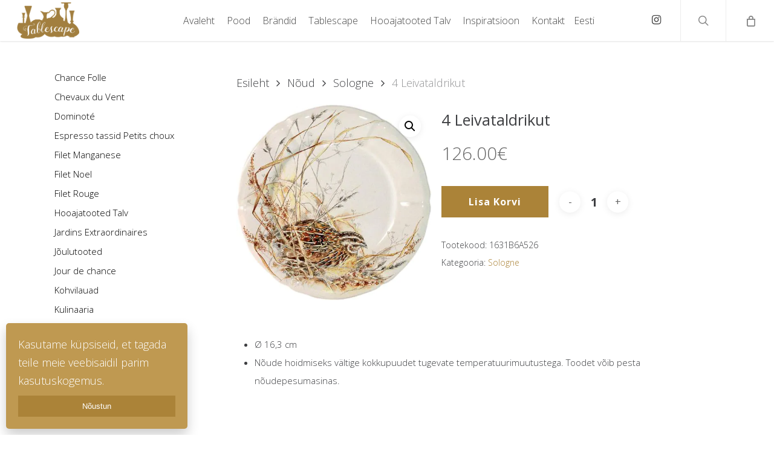

--- FILE ---
content_type: text/html; charset=UTF-8
request_url: https://tablescape.ee/toode/6-leivataldrikut/
body_size: 21214
content:
<!doctype html>
<html lang="et" class="no-js">
<head>
	<meta charset="UTF-8">
	<meta name="viewport" content="width=device-width, initial-scale=1, maximum-scale=1, user-scalable=0" /><title>4 Leivataldrikut - Tablescape</title>
	<style>img:is([sizes="auto" i], [sizes^="auto," i]) { contain-intrinsic-size: 3000px 1500px }</style>
	<link rel="alternate" hreflang="en-us" href="https://tablescape.ee/en/toode/6-canape-plates/" />
<link rel="alternate" hreflang="et" href="https://tablescape.ee/toode/6-leivataldrikut/" />
<link rel="alternate" hreflang="x-default" href="https://tablescape.ee/toode/6-leivataldrikut/" />
<meta name="robots" content="max-snippet:-1,max-image-preview:large,max-video-preview:-1" />
<link rel="canonical" href="https://tablescape.ee/toode/6-leivataldrikut/" />
<meta property="og:type" content="product" />
<meta property="og:locale" content="et_EE" />
<meta property="og:site_name" content="Tablescape" />
<meta property="og:title" content="4 Leivataldrikut" />
<meta property="og:url" content="https://tablescape.ee/toode/6-leivataldrikut/" />
<meta property="og:image" content="https://tablescape.ee/wp-content/uploads/2018/04/1631B6A5-Ass-canapes.jpg" />
<meta property="og:image:width" content="475" />
<meta property="og:image:height" content="475" />
<meta property="article:published_time" content="2023-09-27T12:41:03+00:00" />
<meta property="article:modified_time" content="2025-03-13T18:35:22+00:00" />
<meta name="twitter:card" content="summary_large_image" />
<meta name="twitter:title" content="4 Leivataldrikut" />
<meta name="twitter:image" content="https://tablescape.ee/wp-content/uploads/2018/04/1631B6A5-Ass-canapes.jpg" />
<script type="application/ld+json">{"@context":"https://schema.org","@graph":[{"@type":"WebSite","@id":"https://tablescape.ee/#/schema/WebSite","url":"https://tablescape.ee/","name":"Tablescape","inLanguage":"et","potentialAction":{"@type":"SearchAction","target":{"@type":"EntryPoint","urlTemplate":"https://tablescape.ee/search/{search_term_string}/"},"query-input":"required name=search_term_string"},"publisher":{"@type":"Organization","@id":"https://tablescape.ee/#/schema/Organization","name":"Tablescape","url":"https://tablescape.ee/","logo":{"@type":"ImageObject","url":"https://tablescape.ee/wp-content/uploads/2022/09/Tablescape-favikon.png","contentUrl":"https://tablescape.ee/wp-content/uploads/2022/09/Tablescape-favikon.png","width":220,"height":220,"contentSize":"18094"}}},{"@type":"WebPage","@id":"https://tablescape.ee/toode/6-leivataldrikut/","url":"https://tablescape.ee/toode/6-leivataldrikut/","name":"4 Leivataldrikut - Tablescape","inLanguage":"et","isPartOf":{"@id":"https://tablescape.ee/#/schema/WebSite"},"breadcrumb":{"@type":"BreadcrumbList","@id":"https://tablescape.ee/#/schema/BreadcrumbList","itemListElement":[{"@type":"ListItem","position":1,"item":"https://tablescape.ee/","name":"Tablescape"},{"@type":"ListItem","position":2,"item":"https://tablescape.ee/pood1/","name":"Pood"},{"@type":"ListItem","position":3,"name":"4 Leivataldrikut"}]},"potentialAction":{"@type":"ReadAction","target":"https://tablescape.ee/toode/6-leivataldrikut/"},"datePublished":"2023-09-27T12:41:03+00:00","dateModified":"2025-03-13T18:35:22+00:00"}]}</script>
<link rel='dns-prefetch' href='//static.klaviyo.com' />
<link rel='dns-prefetch' href='//www.googletagmanager.com' />
<link rel='dns-prefetch' href='//fonts.googleapis.com' />
<link rel="alternate" type="application/rss+xml" title="Tablescape &raquo; RSS" href="https://tablescape.ee/feed/" />
<link rel="alternate" type="application/rss+xml" title="Tablescape &raquo; Kommentaaride RSS" href="https://tablescape.ee/comments/feed/" />
<link rel="preload" href="https://tablescape.ee/wp-content/themes/salient/css/fonts/icomoon.woff?v=1.1" as="font" type="font/woff" crossorigin="anonymous"><script type="text/javascript">
/* <![CDATA[ */
window._wpemojiSettings = {"baseUrl":"https:\/\/s.w.org\/images\/core\/emoji\/16.0.1\/72x72\/","ext":".png","svgUrl":"https:\/\/s.w.org\/images\/core\/emoji\/16.0.1\/svg\/","svgExt":".svg","source":{"concatemoji":"https:\/\/tablescape.ee\/wp-includes\/js\/wp-emoji-release.min.js?ver=6.8.3"}};
/*! This file is auto-generated */
!function(s,n){var o,i,e;function c(e){try{var t={supportTests:e,timestamp:(new Date).valueOf()};sessionStorage.setItem(o,JSON.stringify(t))}catch(e){}}function p(e,t,n){e.clearRect(0,0,e.canvas.width,e.canvas.height),e.fillText(t,0,0);var t=new Uint32Array(e.getImageData(0,0,e.canvas.width,e.canvas.height).data),a=(e.clearRect(0,0,e.canvas.width,e.canvas.height),e.fillText(n,0,0),new Uint32Array(e.getImageData(0,0,e.canvas.width,e.canvas.height).data));return t.every(function(e,t){return e===a[t]})}function u(e,t){e.clearRect(0,0,e.canvas.width,e.canvas.height),e.fillText(t,0,0);for(var n=e.getImageData(16,16,1,1),a=0;a<n.data.length;a++)if(0!==n.data[a])return!1;return!0}function f(e,t,n,a){switch(t){case"flag":return n(e,"\ud83c\udff3\ufe0f\u200d\u26a7\ufe0f","\ud83c\udff3\ufe0f\u200b\u26a7\ufe0f")?!1:!n(e,"\ud83c\udde8\ud83c\uddf6","\ud83c\udde8\u200b\ud83c\uddf6")&&!n(e,"\ud83c\udff4\udb40\udc67\udb40\udc62\udb40\udc65\udb40\udc6e\udb40\udc67\udb40\udc7f","\ud83c\udff4\u200b\udb40\udc67\u200b\udb40\udc62\u200b\udb40\udc65\u200b\udb40\udc6e\u200b\udb40\udc67\u200b\udb40\udc7f");case"emoji":return!a(e,"\ud83e\udedf")}return!1}function g(e,t,n,a){var r="undefined"!=typeof WorkerGlobalScope&&self instanceof WorkerGlobalScope?new OffscreenCanvas(300,150):s.createElement("canvas"),o=r.getContext("2d",{willReadFrequently:!0}),i=(o.textBaseline="top",o.font="600 32px Arial",{});return e.forEach(function(e){i[e]=t(o,e,n,a)}),i}function t(e){var t=s.createElement("script");t.src=e,t.defer=!0,s.head.appendChild(t)}"undefined"!=typeof Promise&&(o="wpEmojiSettingsSupports",i=["flag","emoji"],n.supports={everything:!0,everythingExceptFlag:!0},e=new Promise(function(e){s.addEventListener("DOMContentLoaded",e,{once:!0})}),new Promise(function(t){var n=function(){try{var e=JSON.parse(sessionStorage.getItem(o));if("object"==typeof e&&"number"==typeof e.timestamp&&(new Date).valueOf()<e.timestamp+604800&&"object"==typeof e.supportTests)return e.supportTests}catch(e){}return null}();if(!n){if("undefined"!=typeof Worker&&"undefined"!=typeof OffscreenCanvas&&"undefined"!=typeof URL&&URL.createObjectURL&&"undefined"!=typeof Blob)try{var e="postMessage("+g.toString()+"("+[JSON.stringify(i),f.toString(),p.toString(),u.toString()].join(",")+"));",a=new Blob([e],{type:"text/javascript"}),r=new Worker(URL.createObjectURL(a),{name:"wpTestEmojiSupports"});return void(r.onmessage=function(e){c(n=e.data),r.terminate(),t(n)})}catch(e){}c(n=g(i,f,p,u))}t(n)}).then(function(e){for(var t in e)n.supports[t]=e[t],n.supports.everything=n.supports.everything&&n.supports[t],"flag"!==t&&(n.supports.everythingExceptFlag=n.supports.everythingExceptFlag&&n.supports[t]);n.supports.everythingExceptFlag=n.supports.everythingExceptFlag&&!n.supports.flag,n.DOMReady=!1,n.readyCallback=function(){n.DOMReady=!0}}).then(function(){return e}).then(function(){var e;n.supports.everything||(n.readyCallback(),(e=n.source||{}).concatemoji?t(e.concatemoji):e.wpemoji&&e.twemoji&&(t(e.twemoji),t(e.wpemoji)))}))}((window,document),window._wpemojiSettings);
/* ]]> */
</script>
<style id='wp-emoji-styles-inline-css' type='text/css'>

	img.wp-smiley, img.emoji {
		display: inline !important;
		border: none !important;
		box-shadow: none !important;
		height: 1em !important;
		width: 1em !important;
		margin: 0 0.07em !important;
		vertical-align: -0.1em !important;
		background: none !important;
		padding: 0 !important;
	}
</style>
<link rel='stylesheet' id='wp-block-library-css' href='https://tablescape.ee/wp-includes/css/dist/block-library/style.min.css?ver=6.8.3' type='text/css' media='all' />
<style id='classic-theme-styles-inline-css' type='text/css'>
/*! This file is auto-generated */
.wp-block-button__link{color:#fff;background-color:#32373c;border-radius:9999px;box-shadow:none;text-decoration:none;padding:calc(.667em + 2px) calc(1.333em + 2px);font-size:1.125em}.wp-block-file__button{background:#32373c;color:#fff;text-decoration:none}
</style>
<style id='global-styles-inline-css' type='text/css'>
:root{--wp--preset--aspect-ratio--square: 1;--wp--preset--aspect-ratio--4-3: 4/3;--wp--preset--aspect-ratio--3-4: 3/4;--wp--preset--aspect-ratio--3-2: 3/2;--wp--preset--aspect-ratio--2-3: 2/3;--wp--preset--aspect-ratio--16-9: 16/9;--wp--preset--aspect-ratio--9-16: 9/16;--wp--preset--color--black: #000000;--wp--preset--color--cyan-bluish-gray: #abb8c3;--wp--preset--color--white: #ffffff;--wp--preset--color--pale-pink: #f78da7;--wp--preset--color--vivid-red: #cf2e2e;--wp--preset--color--luminous-vivid-orange: #ff6900;--wp--preset--color--luminous-vivid-amber: #fcb900;--wp--preset--color--light-green-cyan: #7bdcb5;--wp--preset--color--vivid-green-cyan: #00d084;--wp--preset--color--pale-cyan-blue: #8ed1fc;--wp--preset--color--vivid-cyan-blue: #0693e3;--wp--preset--color--vivid-purple: #9b51e0;--wp--preset--gradient--vivid-cyan-blue-to-vivid-purple: linear-gradient(135deg,rgba(6,147,227,1) 0%,rgb(155,81,224) 100%);--wp--preset--gradient--light-green-cyan-to-vivid-green-cyan: linear-gradient(135deg,rgb(122,220,180) 0%,rgb(0,208,130) 100%);--wp--preset--gradient--luminous-vivid-amber-to-luminous-vivid-orange: linear-gradient(135deg,rgba(252,185,0,1) 0%,rgba(255,105,0,1) 100%);--wp--preset--gradient--luminous-vivid-orange-to-vivid-red: linear-gradient(135deg,rgba(255,105,0,1) 0%,rgb(207,46,46) 100%);--wp--preset--gradient--very-light-gray-to-cyan-bluish-gray: linear-gradient(135deg,rgb(238,238,238) 0%,rgb(169,184,195) 100%);--wp--preset--gradient--cool-to-warm-spectrum: linear-gradient(135deg,rgb(74,234,220) 0%,rgb(151,120,209) 20%,rgb(207,42,186) 40%,rgb(238,44,130) 60%,rgb(251,105,98) 80%,rgb(254,248,76) 100%);--wp--preset--gradient--blush-light-purple: linear-gradient(135deg,rgb(255,206,236) 0%,rgb(152,150,240) 100%);--wp--preset--gradient--blush-bordeaux: linear-gradient(135deg,rgb(254,205,165) 0%,rgb(254,45,45) 50%,rgb(107,0,62) 100%);--wp--preset--gradient--luminous-dusk: linear-gradient(135deg,rgb(255,203,112) 0%,rgb(199,81,192) 50%,rgb(65,88,208) 100%);--wp--preset--gradient--pale-ocean: linear-gradient(135deg,rgb(255,245,203) 0%,rgb(182,227,212) 50%,rgb(51,167,181) 100%);--wp--preset--gradient--electric-grass: linear-gradient(135deg,rgb(202,248,128) 0%,rgb(113,206,126) 100%);--wp--preset--gradient--midnight: linear-gradient(135deg,rgb(2,3,129) 0%,rgb(40,116,252) 100%);--wp--preset--font-size--small: 13px;--wp--preset--font-size--medium: 20px;--wp--preset--font-size--large: 36px;--wp--preset--font-size--x-large: 42px;--wp--preset--spacing--20: 0.44rem;--wp--preset--spacing--30: 0.67rem;--wp--preset--spacing--40: 1rem;--wp--preset--spacing--50: 1.5rem;--wp--preset--spacing--60: 2.25rem;--wp--preset--spacing--70: 3.38rem;--wp--preset--spacing--80: 5.06rem;--wp--preset--shadow--natural: 6px 6px 9px rgba(0, 0, 0, 0.2);--wp--preset--shadow--deep: 12px 12px 50px rgba(0, 0, 0, 0.4);--wp--preset--shadow--sharp: 6px 6px 0px rgba(0, 0, 0, 0.2);--wp--preset--shadow--outlined: 6px 6px 0px -3px rgba(255, 255, 255, 1), 6px 6px rgba(0, 0, 0, 1);--wp--preset--shadow--crisp: 6px 6px 0px rgba(0, 0, 0, 1);}:where(.is-layout-flex){gap: 0.5em;}:where(.is-layout-grid){gap: 0.5em;}body .is-layout-flex{display: flex;}.is-layout-flex{flex-wrap: wrap;align-items: center;}.is-layout-flex > :is(*, div){margin: 0;}body .is-layout-grid{display: grid;}.is-layout-grid > :is(*, div){margin: 0;}:where(.wp-block-columns.is-layout-flex){gap: 2em;}:where(.wp-block-columns.is-layout-grid){gap: 2em;}:where(.wp-block-post-template.is-layout-flex){gap: 1.25em;}:where(.wp-block-post-template.is-layout-grid){gap: 1.25em;}.has-black-color{color: var(--wp--preset--color--black) !important;}.has-cyan-bluish-gray-color{color: var(--wp--preset--color--cyan-bluish-gray) !important;}.has-white-color{color: var(--wp--preset--color--white) !important;}.has-pale-pink-color{color: var(--wp--preset--color--pale-pink) !important;}.has-vivid-red-color{color: var(--wp--preset--color--vivid-red) !important;}.has-luminous-vivid-orange-color{color: var(--wp--preset--color--luminous-vivid-orange) !important;}.has-luminous-vivid-amber-color{color: var(--wp--preset--color--luminous-vivid-amber) !important;}.has-light-green-cyan-color{color: var(--wp--preset--color--light-green-cyan) !important;}.has-vivid-green-cyan-color{color: var(--wp--preset--color--vivid-green-cyan) !important;}.has-pale-cyan-blue-color{color: var(--wp--preset--color--pale-cyan-blue) !important;}.has-vivid-cyan-blue-color{color: var(--wp--preset--color--vivid-cyan-blue) !important;}.has-vivid-purple-color{color: var(--wp--preset--color--vivid-purple) !important;}.has-black-background-color{background-color: var(--wp--preset--color--black) !important;}.has-cyan-bluish-gray-background-color{background-color: var(--wp--preset--color--cyan-bluish-gray) !important;}.has-white-background-color{background-color: var(--wp--preset--color--white) !important;}.has-pale-pink-background-color{background-color: var(--wp--preset--color--pale-pink) !important;}.has-vivid-red-background-color{background-color: var(--wp--preset--color--vivid-red) !important;}.has-luminous-vivid-orange-background-color{background-color: var(--wp--preset--color--luminous-vivid-orange) !important;}.has-luminous-vivid-amber-background-color{background-color: var(--wp--preset--color--luminous-vivid-amber) !important;}.has-light-green-cyan-background-color{background-color: var(--wp--preset--color--light-green-cyan) !important;}.has-vivid-green-cyan-background-color{background-color: var(--wp--preset--color--vivid-green-cyan) !important;}.has-pale-cyan-blue-background-color{background-color: var(--wp--preset--color--pale-cyan-blue) !important;}.has-vivid-cyan-blue-background-color{background-color: var(--wp--preset--color--vivid-cyan-blue) !important;}.has-vivid-purple-background-color{background-color: var(--wp--preset--color--vivid-purple) !important;}.has-black-border-color{border-color: var(--wp--preset--color--black) !important;}.has-cyan-bluish-gray-border-color{border-color: var(--wp--preset--color--cyan-bluish-gray) !important;}.has-white-border-color{border-color: var(--wp--preset--color--white) !important;}.has-pale-pink-border-color{border-color: var(--wp--preset--color--pale-pink) !important;}.has-vivid-red-border-color{border-color: var(--wp--preset--color--vivid-red) !important;}.has-luminous-vivid-orange-border-color{border-color: var(--wp--preset--color--luminous-vivid-orange) !important;}.has-luminous-vivid-amber-border-color{border-color: var(--wp--preset--color--luminous-vivid-amber) !important;}.has-light-green-cyan-border-color{border-color: var(--wp--preset--color--light-green-cyan) !important;}.has-vivid-green-cyan-border-color{border-color: var(--wp--preset--color--vivid-green-cyan) !important;}.has-pale-cyan-blue-border-color{border-color: var(--wp--preset--color--pale-cyan-blue) !important;}.has-vivid-cyan-blue-border-color{border-color: var(--wp--preset--color--vivid-cyan-blue) !important;}.has-vivid-purple-border-color{border-color: var(--wp--preset--color--vivid-purple) !important;}.has-vivid-cyan-blue-to-vivid-purple-gradient-background{background: var(--wp--preset--gradient--vivid-cyan-blue-to-vivid-purple) !important;}.has-light-green-cyan-to-vivid-green-cyan-gradient-background{background: var(--wp--preset--gradient--light-green-cyan-to-vivid-green-cyan) !important;}.has-luminous-vivid-amber-to-luminous-vivid-orange-gradient-background{background: var(--wp--preset--gradient--luminous-vivid-amber-to-luminous-vivid-orange) !important;}.has-luminous-vivid-orange-to-vivid-red-gradient-background{background: var(--wp--preset--gradient--luminous-vivid-orange-to-vivid-red) !important;}.has-very-light-gray-to-cyan-bluish-gray-gradient-background{background: var(--wp--preset--gradient--very-light-gray-to-cyan-bluish-gray) !important;}.has-cool-to-warm-spectrum-gradient-background{background: var(--wp--preset--gradient--cool-to-warm-spectrum) !important;}.has-blush-light-purple-gradient-background{background: var(--wp--preset--gradient--blush-light-purple) !important;}.has-blush-bordeaux-gradient-background{background: var(--wp--preset--gradient--blush-bordeaux) !important;}.has-luminous-dusk-gradient-background{background: var(--wp--preset--gradient--luminous-dusk) !important;}.has-pale-ocean-gradient-background{background: var(--wp--preset--gradient--pale-ocean) !important;}.has-electric-grass-gradient-background{background: var(--wp--preset--gradient--electric-grass) !important;}.has-midnight-gradient-background{background: var(--wp--preset--gradient--midnight) !important;}.has-small-font-size{font-size: var(--wp--preset--font-size--small) !important;}.has-medium-font-size{font-size: var(--wp--preset--font-size--medium) !important;}.has-large-font-size{font-size: var(--wp--preset--font-size--large) !important;}.has-x-large-font-size{font-size: var(--wp--preset--font-size--x-large) !important;}
:where(.wp-block-post-template.is-layout-flex){gap: 1.25em;}:where(.wp-block-post-template.is-layout-grid){gap: 1.25em;}
:where(.wp-block-columns.is-layout-flex){gap: 2em;}:where(.wp-block-columns.is-layout-grid){gap: 2em;}
:root :where(.wp-block-pullquote){font-size: 1.5em;line-height: 1.6;}
</style>
<link rel='stylesheet' id='contact-form-7-css' href='https://tablescape.ee/wp-content/plugins/contact-form-7/includes/css/styles.css?ver=6.1.4' type='text/css' media='all' />
<link rel='stylesheet' id='photoswipe-css' href='https://tablescape.ee/wp-content/plugins/woocommerce/assets/css/photoswipe/photoswipe.min.css?ver=10.4.3' type='text/css' media='all' />
<link rel='stylesheet' id='photoswipe-default-skin-css' href='https://tablescape.ee/wp-content/plugins/woocommerce/assets/css/photoswipe/default-skin/default-skin.min.css?ver=10.4.3' type='text/css' media='all' />
<link rel='stylesheet' id='woocommerce-layout-css' href='https://tablescape.ee/wp-content/plugins/woocommerce/assets/css/woocommerce-layout.css?ver=10.4.3' type='text/css' media='all' />
<link rel='stylesheet' id='woocommerce-smallscreen-css' href='https://tablescape.ee/wp-content/plugins/woocommerce/assets/css/woocommerce-smallscreen.css?ver=10.4.3' type='text/css' media='only screen and (max-width: 768px)' />
<link rel='stylesheet' id='woocommerce-general-css' href='https://tablescape.ee/wp-content/plugins/woocommerce/assets/css/woocommerce.css?ver=10.4.3' type='text/css' media='all' />
<style id='woocommerce-inline-inline-css' type='text/css'>
.woocommerce form .form-row .required { visibility: visible; }
</style>
<link rel='stylesheet' id='wpml-legacy-dropdown-0-css' href='https://tablescape.ee/wp-content/plugins/sitepress-multilingual-cms/templates/language-switchers/legacy-dropdown/style.min.css?ver=1' type='text/css' media='all' />
<style id='wpml-legacy-dropdown-0-inline-css' type='text/css'>
.wpml-ls-statics-shortcode_actions, .wpml-ls-statics-shortcode_actions .wpml-ls-sub-menu, .wpml-ls-statics-shortcode_actions a {border-color:#cdcdcd;}.wpml-ls-statics-shortcode_actions a, .wpml-ls-statics-shortcode_actions .wpml-ls-sub-menu a, .wpml-ls-statics-shortcode_actions .wpml-ls-sub-menu a:link, .wpml-ls-statics-shortcode_actions li:not(.wpml-ls-current-language) .wpml-ls-link, .wpml-ls-statics-shortcode_actions li:not(.wpml-ls-current-language) .wpml-ls-link:link {color:#444444;background-color:#ffffff;}.wpml-ls-statics-shortcode_actions .wpml-ls-sub-menu a:hover,.wpml-ls-statics-shortcode_actions .wpml-ls-sub-menu a:focus, .wpml-ls-statics-shortcode_actions .wpml-ls-sub-menu a:link:hover, .wpml-ls-statics-shortcode_actions .wpml-ls-sub-menu a:link:focus {color:#000000;background-color:#eeeeee;}.wpml-ls-statics-shortcode_actions .wpml-ls-current-language > a {color:#444444;background-color:#ffffff;}.wpml-ls-statics-shortcode_actions .wpml-ls-current-language:hover>a, .wpml-ls-statics-shortcode_actions .wpml-ls-current-language>a:focus {color:#000000;background-color:#eeeeee;}
</style>
<link rel='stylesheet' id='wpml-menu-item-0-css' href='https://tablescape.ee/wp-content/plugins/sitepress-multilingual-cms/templates/language-switchers/menu-item/style.min.css?ver=1' type='text/css' media='all' />
<link rel='stylesheet' id='montonio-style-css' href='https://tablescape.ee/wp-content/plugins/montonio-for-woocommerce/assets/css/montonio-style.css?ver=9.3.2' type='text/css' media='all' />
<link rel='stylesheet' id='salient-child-style-css' href='https://tablescape.ee/wp-content/themes/salient-child/style.css?ver=13.0.8' type='text/css' media='all' />
<link rel='stylesheet' id='font-awesome-css' href='https://tablescape.ee/wp-content/themes/salient/css/font-awesome.min.css?ver=4.7.1' type='text/css' media='all' />
<link rel='stylesheet' id='salient-grid-system-css' href='https://tablescape.ee/wp-content/themes/salient/css/grid-system.css?ver=13.0.8' type='text/css' media='all' />
<link rel='stylesheet' id='main-styles-css' href='https://tablescape.ee/wp-content/themes/salient/css/style.css?ver=13.0.8' type='text/css' media='all' />
<link rel='stylesheet' id='nectar-header-layout-centered-menu-css' href='https://tablescape.ee/wp-content/themes/salient/css/header/header-layout-centered-menu.css?ver=13.0.8' type='text/css' media='all' />
<link rel='stylesheet' id='nectar_default_font_open_sans-css' href='https://fonts.googleapis.com/css?family=Open+Sans%3A300%2C400%2C600%2C700&#038;subset=latin%2Clatin-ext&#038;display=swap' type='text/css' media='all' />
<link rel='stylesheet' id='responsive-css' href='https://tablescape.ee/wp-content/themes/salient/css/responsive.css?ver=13.0.8' type='text/css' media='all' />
<link rel='stylesheet' id='nectar-product-style-text-on-hover-css' href='https://tablescape.ee/wp-content/themes/salient/css/third-party/woocommerce/product-style-text-on-hover.css?ver=13.0.8' type='text/css' media='all' />
<link rel='stylesheet' id='woocommerce-css' href='https://tablescape.ee/wp-content/themes/salient/css/woocommerce.css?ver=13.0.8' type='text/css' media='all' />
<link rel='stylesheet' id='nectar-woocommerce-single-css' href='https://tablescape.ee/wp-content/themes/salient/css/third-party/woocommerce/product-single.css?ver=13.0.8' type='text/css' media='all' />
<link rel='stylesheet' id='skin-ascend-css' href='https://tablescape.ee/wp-content/themes/salient/css/ascend.css?ver=13.0.8' type='text/css' media='all' />
<style id='salient-wp-menu-dynamic-fallback-inline-css' type='text/css'>
#header-outer .nectar-ext-menu-item .image-layer-outer,#header-outer .nectar-ext-menu-item .image-layer,#header-outer .nectar-ext-menu-item .color-overlay,#slide-out-widget-area .nectar-ext-menu-item .image-layer-outer,#slide-out-widget-area .nectar-ext-menu-item .color-overlay,#slide-out-widget-area .nectar-ext-menu-item .image-layer{position:absolute;top:0;left:0;width:100%;height:100%;overflow:hidden;}.nectar-ext-menu-item .inner-content{position:relative;z-index:10;width:100%;}.nectar-ext-menu-item .image-layer{background-size:cover;background-position:center;transition:opacity 0.25s ease 0.1s;}#header-outer nav .nectar-ext-menu-item .image-layer:not(.loaded){background-image:none!important;}#header-outer nav .nectar-ext-menu-item .image-layer{opacity:0;}#header-outer nav .nectar-ext-menu-item .image-layer.loaded{opacity:1;}.nectar-ext-menu-item span[class*="inherit-h"] + .menu-item-desc{margin-top:0.4rem;}#mobile-menu .nectar-ext-menu-item .title,#slide-out-widget-area .nectar-ext-menu-item .title,.nectar-ext-menu-item .menu-title-text,.nectar-ext-menu-item .menu-item-desc{position:relative;}.nectar-ext-menu-item .menu-item-desc{display:block;line-height:1.4em;}body #slide-out-widget-area .nectar-ext-menu-item .menu-item-desc{line-height:1.4em;}#mobile-menu .nectar-ext-menu-item .title,#slide-out-widget-area .nectar-ext-menu-item:not(.style-img-above-text) .title,.nectar-ext-menu-item:not(.style-img-above-text) .menu-title-text,.nectar-ext-menu-item:not(.style-img-above-text) .menu-item-desc,.nectar-ext-menu-item:not(.style-img-above-text) i:before{color:#fff;}#mobile-menu .nectar-ext-menu-item.style-img-above-text .title{color:inherit;}.sf-menu li ul li a .nectar-ext-menu-item .menu-title-text:after{display:none;}.menu-item .widget-area-active[data-margin="default"] > div:not(:last-child){margin-bottom:20px;}.nectar-ext-menu-item .color-overlay{transition:opacity 0.5s cubic-bezier(.15,.75,.5,1);}.nectar-ext-menu-item:hover .hover-zoom-in-slow .image-layer{transform:scale(1.15);transition:transform 4s cubic-bezier(0.1,0.2,.7,1);}.nectar-ext-menu-item:hover .hover-zoom-in-slow .color-overlay{transition:opacity 1.5s cubic-bezier(.15,.75,.5,1);}.nectar-ext-menu-item .hover-zoom-in-slow .image-layer{transition:transform 0.5s cubic-bezier(.15,.75,.5,1);}.nectar-ext-menu-item .hover-zoom-in-slow .color-overlay{transition:opacity 0.5s cubic-bezier(.15,.75,.5,1);}.nectar-ext-menu-item:hover .hover-zoom-in .image-layer{transform:scale(1.12);}.nectar-ext-menu-item .hover-zoom-in .image-layer{transition:transform 0.5s cubic-bezier(.15,.75,.5,1);}.nectar-ext-menu-item{display:flex;text-align:left;}#slide-out-widget-area .nectar-ext-menu-item .title,#slide-out-widget-area .nectar-ext-menu-item .menu-item-desc,#slide-out-widget-area .nectar-ext-menu-item .menu-title-text,#mobile-menu .nectar-ext-menu-item .title,#mobile-menu .nectar-ext-menu-item .menu-item-desc,#mobile-menu .nectar-ext-menu-item .menu-title-text{color:inherit!important;}#slide-out-widget-area .nectar-ext-menu-item,#mobile-menu .nectar-ext-menu-item{display:block;}#slide-out-widget-area.fullscreen-alt .nectar-ext-menu-item,#slide-out-widget-area.fullscreen .nectar-ext-menu-item{text-align:center;}#header-outer .nectar-ext-menu-item.style-img-above-text .image-layer-outer,#slide-out-widget-area .nectar-ext-menu-item.style-img-above-text .image-layer-outer{position:relative;}#header-outer .nectar-ext-menu-item.style-img-above-text,#slide-out-widget-area .nectar-ext-menu-item.style-img-above-text{flex-direction:column;}
</style>
<link rel='stylesheet' id='js_composer_front-css' href='https://tablescape.ee/wp-content/plugins/js_composer_salient/assets/css/js_composer.min.css?ver=6.7' type='text/css' media='all' />
<link rel='stylesheet' id='dynamic-css-css' href='https://tablescape.ee/wp-content/themes/salient/css/salient-dynamic-styles.css?ver=83042' type='text/css' media='all' />
<style id='dynamic-css-inline-css' type='text/css'>
#header-space{background-color:#ffffff}@media only screen and (min-width:1000px){body #ajax-content-wrap.no-scroll{min-height:calc(100vh - 68px);height:calc(100vh - 68px)!important;}}@media only screen and (min-width:1000px){#page-header-wrap.fullscreen-header,#page-header-wrap.fullscreen-header #page-header-bg,html:not(.nectar-box-roll-loaded) .nectar-box-roll > #page-header-bg.fullscreen-header,.nectar_fullscreen_zoom_recent_projects,#nectar_fullscreen_rows:not(.afterLoaded) > div{height:calc(100vh - 67px);}.wpb_row.vc_row-o-full-height.top-level,.wpb_row.vc_row-o-full-height.top-level > .col.span_12{min-height:calc(100vh - 67px);}html:not(.nectar-box-roll-loaded) .nectar-box-roll > #page-header-bg.fullscreen-header{top:68px;}.nectar-slider-wrap[data-fullscreen="true"]:not(.loaded),.nectar-slider-wrap[data-fullscreen="true"]:not(.loaded) .swiper-container{height:calc(100vh - 66px)!important;}.admin-bar .nectar-slider-wrap[data-fullscreen="true"]:not(.loaded),.admin-bar .nectar-slider-wrap[data-fullscreen="true"]:not(.loaded) .swiper-container{height:calc(100vh - 66px - 32px)!important;}}.post-type-archive-product.woocommerce .container-wrap,.tax-product_cat.woocommerce .container-wrap{background-color:#f6f6f6;}.woocommerce.single-product #single-meta{position:relative!important;top:0!important;margin:0;left:8px;height:auto;}.woocommerce.single-product #single-meta:after{display:block;content:" ";clear:both;height:1px;}.woocommerce ul.products li.product.material,.woocommerce-page ul.products li.product.material{background-color:#ffffff;}.woocommerce ul.products li.product.minimal .product-wrap,.woocommerce ul.products li.product.minimal .background-color-expand,.woocommerce-page ul.products li.product.minimal .product-wrap,.woocommerce-page ul.products li.product.minimal .background-color-expand{background-color:#ffffff;}.screen-reader-text,.nectar-skip-to-content:not(:focus){border:0;clip:rect(1px,1px,1px,1px);clip-path:inset(50%);height:1px;margin:-1px;overflow:hidden;padding:0;position:absolute!important;width:1px;word-wrap:normal!important;}
.products .product-category {
    max-height: 270px;
}
.woocommerce a.remove {
    color: #ab8338 !important;
    float: right;
}
.woocommerce a.remove:hover {
    background: #ab8338;
}
body [class^="icon-"].icon-3x.alt-style.extra-color-2, body [class*=" icon-"].icon-3x.alt-style.extra-color-2, [class*=" icon-"].extra-color-2.icon-normal, .extra-color-2.icon-normal, .bar_graph li span.extra-color-2, .nectar-progress-bar span.extra-color-2, .woocommerce .product-wrap .add_to_cart_button.added, .woocommerce-message, .woocommerce-error, .woocommerce-info, .woocommerce .widget_price_filter .ui-slider .ui-slider-range, .woocommerce-page .widget_price_filter .ui-slider .ui-slider-range, .swiper-slide .button.solid_color a.extra-color-2, .swiper-slide .button.solid_color_2 a.extra-color-2, .toggle.open.extra-color-2 h3 a, .portfolio-filters-inline[data-color-scheme="extra-color-2"], .pricing-table[data-style="flat-alternative"] .pricing-column.extra-color-2:before{
    background-color: #ab8338 !important;
}
.woocommerce a.button, .woocommerce-page a.button, .woocommerce button.button, .woocommerce-page button.button, .woocommerce input.button, .woocommerce-page input.button, .woocommerce #respond input#submit, .woocommerce-page #respond input#submit, .woocommerce #content input.button, .woocommerce-page #content input.button {
    background-color: #ab8338 !important;
}
#header-outer .widget_shopping_cart_content {
    background-color: #ab8338;
    padding: 10px 15px;
    
}
div[data-project-style="text_on_hover"] .single-product-main-image .onsale {
    width: auto !important;
}
.woocommerce #content div.product p.price del, .woocommerce #content div.product span.price del, .woocommerce div.product p.price del, .woocommerce div.product span.price del, .woocommerce-page #content div.product p.price del, .woocommerce-page #content div.product span.price del, .woocommerce-page div.product p.price del, .woocommerce-page div.product span.price del {
    opacity: 1 !important;
    color: #444;
}
.woocommerce-mini-cart__empty-message {
    color: #fff;
}
.quantity {
    display: initial;
}
.quantity-btn {
    background-color: #ab8338;
    color: #fff;
}
.woocommerce-checkout-review-order-table .product-info {
    padding-right: 10px;
}
.woocommerce-checkout-review-order-table .product-info {
    margin-top: 30px;
}
.cqoc_product_name {
    top: 90px;
}
#header-outer .widget_shopping_cart a.button {
    background-color: transparent !important;
}
.post-type-archive-product.woocommerce .container-wrap, .ascend .container-wrap {
    background-color: #fff !important;
}
.text_on_hover.product .product-wrap .bg-overlay {
    background-color: transparent;
}
.ascend.woocommerce #sidebar div ul {
    color: initial;
}
.woocommerce .woocommerce-ordering {
    display: none;
}
.woocommerce nav.woocommerce-pagination ul li a, html body nav.woocommerce-pagination ul li a {
    font-weight: 400 !important;
}
.woocommerce div.product .woocommerce-tabs ul.tabs {
    display: none;
}
body #page-header-bg h1, html body .row .col.section-title h1, .nectar-box-roll .overlaid-content h1 {
    text-align: center;
}
.archive #page-header-bg[data-bg-pos="top"] .page-header-bg-image {
   background-position: center center!important;
}
p {
    -webkit-font-smoothing: antialiased;
}
.woocommerce ul.products li.product .onsale, .woocommerce-page ul.products li.product .onsale, .woocommerce span.onsale, .woocommerce-page span.onsale {
    background-color: #ab8338 !important;
}
@media only screen and (min-width: 1001px) {
    .archive #page-header-wrap {
       height:450px!important;
    }
    
    .archive #page-header-wrap .col.span_6{
       top: 50% !important;
       transform: translatey(-50%);
    }
}
@media only screen and (max-width: 992px) {
  .front-page-category-image {
      height: 300px;
  }   
  .front-page-category-text h2 {
      font-size: 22px;
  }
}

.column-image-bg {
    background-position: center;
}
.container-wrap {
    padding: 0px;
}
</style>
<link rel='stylesheet' id='redux-google-fonts-salient_redux-css' href='https://fonts.googleapis.com/css?family=Open+Sans%3A300%2C400%2C700%2C400italic&#038;subset=latin&#038;display=swap&#038;ver=1716639453' type='text/css' media='all' />
<script type="text/template" id="tmpl-variation-template">
	<div class="woocommerce-variation-description">{{{ data.variation.variation_description }}}</div>
	<div class="woocommerce-variation-price">{{{ data.variation.price_html }}}</div>
	<div class="woocommerce-variation-availability">{{{ data.variation.availability_html }}}</div>
</script>
<script type="text/template" id="tmpl-unavailable-variation-template">
	<p role="alert">Vabandame, see toode ei ole saadaval. Palun proovi teistsugust kombinatsiooni.</p>
</script>
<script type="text/javascript" id="wpml-cookie-js-extra">
/* <![CDATA[ */
var wpml_cookies = {"wp-wpml_current_language":{"value":"et","expires":1,"path":"\/"}};
var wpml_cookies = {"wp-wpml_current_language":{"value":"et","expires":1,"path":"\/"}};
/* ]]> */
</script>
<script type="text/javascript" src="https://tablescape.ee/wp-content/plugins/sitepress-multilingual-cms/res/js/cookies/language-cookie.js?ver=476000" id="wpml-cookie-js" defer="defer" data-wp-strategy="defer"></script>
<script type="text/javascript" src="https://tablescape.ee/wp-includes/js/jquery/jquery.min.js?ver=3.7.1" id="jquery-core-js"></script>
<script type="text/javascript" src="https://tablescape.ee/wp-includes/js/jquery/jquery-migrate.min.js?ver=3.4.1" id="jquery-migrate-js"></script>
<script type="text/javascript" src="https://tablescape.ee/wp-content/plugins/woocommerce/assets/js/jquery-blockui/jquery.blockUI.min.js?ver=2.7.0-wc.10.4.3" id="wc-jquery-blockui-js" data-wp-strategy="defer"></script>
<script type="text/javascript" id="wc-add-to-cart-js-extra">
/* <![CDATA[ */
var wc_add_to_cart_params = {"ajax_url":"\/wp-admin\/admin-ajax.php","wc_ajax_url":"\/?wc-ajax=%%endpoint%%","i18n_view_cart":"Vaata ostukorvi","cart_url":"https:\/\/tablescape.ee\/ostukorv\/","is_cart":"","cart_redirect_after_add":"yes"};
/* ]]> */
</script>
<script type="text/javascript" src="https://tablescape.ee/wp-content/plugins/woocommerce/assets/js/frontend/add-to-cart.min.js?ver=10.4.3" id="wc-add-to-cart-js" data-wp-strategy="defer"></script>
<script type="text/javascript" src="https://tablescape.ee/wp-content/plugins/woocommerce/assets/js/zoom/jquery.zoom.min.js?ver=1.7.21-wc.10.4.3" id="wc-zoom-js" defer="defer" data-wp-strategy="defer"></script>
<script type="text/javascript" src="https://tablescape.ee/wp-content/plugins/woocommerce/assets/js/flexslider/jquery.flexslider.min.js?ver=2.7.2-wc.10.4.3" id="wc-flexslider-js" defer="defer" data-wp-strategy="defer"></script>
<script type="text/javascript" src="https://tablescape.ee/wp-content/plugins/woocommerce/assets/js/photoswipe/photoswipe.min.js?ver=4.1.1-wc.10.4.3" id="wc-photoswipe-js" defer="defer" data-wp-strategy="defer"></script>
<script type="text/javascript" src="https://tablescape.ee/wp-content/plugins/woocommerce/assets/js/photoswipe/photoswipe-ui-default.min.js?ver=4.1.1-wc.10.4.3" id="wc-photoswipe-ui-default-js" defer="defer" data-wp-strategy="defer"></script>
<script type="text/javascript" id="wc-single-product-js-extra">
/* <![CDATA[ */
var wc_single_product_params = {"i18n_required_rating_text":"Palun vali hinnang","i18n_rating_options":["1 of 5 stars","2 of 5 stars","3 of 5 stars","4 of 5 stars","5 of 5 stars"],"i18n_product_gallery_trigger_text":"View full-screen image gallery","review_rating_required":"yes","flexslider":{"rtl":false,"animation":"slide","smoothHeight":true,"directionNav":false,"controlNav":"thumbnails","slideshow":false,"animationSpeed":500,"animationLoop":false,"allowOneSlide":false},"zoom_enabled":"1","zoom_options":[],"photoswipe_enabled":"1","photoswipe_options":{"shareEl":false,"closeOnScroll":false,"history":false,"hideAnimationDuration":0,"showAnimationDuration":0},"flexslider_enabled":"1"};
/* ]]> */
</script>
<script type="text/javascript" src="https://tablescape.ee/wp-content/plugins/woocommerce/assets/js/frontend/single-product.min.js?ver=10.4.3" id="wc-single-product-js" defer="defer" data-wp-strategy="defer"></script>
<script type="text/javascript" src="https://tablescape.ee/wp-content/plugins/woocommerce/assets/js/js-cookie/js.cookie.min.js?ver=2.1.4-wc.10.4.3" id="wc-js-cookie-js" defer="defer" data-wp-strategy="defer"></script>
<script type="text/javascript" id="woocommerce-js-extra">
/* <![CDATA[ */
var woocommerce_params = {"ajax_url":"\/wp-admin\/admin-ajax.php","wc_ajax_url":"\/?wc-ajax=%%endpoint%%","i18n_password_show":"Show password","i18n_password_hide":"Hide password"};
/* ]]> */
</script>
<script type="text/javascript" src="https://tablescape.ee/wp-content/plugins/woocommerce/assets/js/frontend/woocommerce.min.js?ver=10.4.3" id="woocommerce-js" defer="defer" data-wp-strategy="defer"></script>
<script type="text/javascript" src="https://tablescape.ee/wp-content/plugins/sitepress-multilingual-cms/templates/language-switchers/legacy-dropdown/script.min.js?ver=1" id="wpml-legacy-dropdown-0-js"></script>
<script type="text/javascript" src="https://tablescape.ee/wp-content/plugins/js_composer_salient/assets/js/vendors/woocommerce-add-to-cart.js?ver=6.7" id="vc_woocommerce-add-to-cart-js-js"></script>

<!-- Google tag (gtag.js) snippet added by Site Kit -->
<!-- Google Analytics snippet added by Site Kit -->
<script type="text/javascript" src="https://www.googletagmanager.com/gtag/js?id=G-DCY6K9XS25" id="google_gtagjs-js" async></script>
<script type="text/javascript" id="google_gtagjs-js-after">
/* <![CDATA[ */
window.dataLayer = window.dataLayer || [];function gtag(){dataLayer.push(arguments);}
gtag("set","linker",{"domains":["tablescape.ee"]});
gtag("js", new Date());
gtag("set", "developer_id.dZTNiMT", true);
gtag("config", "G-DCY6K9XS25");
/* ]]> */
</script>
<script type="text/javascript" src="https://tablescape.ee/wp-includes/js/underscore.min.js?ver=1.13.7" id="underscore-js"></script>
<script type="text/javascript" id="wp-util-js-extra">
/* <![CDATA[ */
var _wpUtilSettings = {"ajax":{"url":"\/wp-admin\/admin-ajax.php"}};
/* ]]> */
</script>
<script type="text/javascript" src="https://tablescape.ee/wp-includes/js/wp-util.min.js?ver=6.8.3" id="wp-util-js"></script>
<script type="text/javascript" id="wc-add-to-cart-variation-js-extra">
/* <![CDATA[ */
var wc_add_to_cart_variation_params = {"wc_ajax_url":"\/?wc-ajax=%%endpoint%%","i18n_no_matching_variations_text":"Vabandame, sinu valikule ei vasta \u00fckski toode. Palun proovi teistsugust kombinatsiooni.","i18n_make_a_selection_text":"Palun vali enne ostukorvi lisamist sellele tootele omadused.","i18n_unavailable_text":"Vabandame, see toode ei ole saadaval. Palun proovi teistsugust kombinatsiooni.","i18n_reset_alert_text":"Your selection has been reset. Please select some product options before adding this product to your cart."};
/* ]]> */
</script>
<script type="text/javascript" src="https://tablescape.ee/wp-content/plugins/woocommerce/assets/js/frontend/add-to-cart-variation.min.js?ver=10.4.3" id="wc-add-to-cart-variation-js" defer="defer" data-wp-strategy="defer"></script>
<script type="text/javascript" id="wc-settings-dep-in-header-js-after">
/* <![CDATA[ */
console.warn( "Scripts that have a dependency on [wc-settings, wc-blocks-checkout] must be loaded in the footer, klaviyo-klaviyo-checkout-block-editor-script was registered to load in the header, but has been switched to load in the footer instead. See https://github.com/woocommerce/woocommerce-gutenberg-products-block/pull/5059" );
console.warn( "Scripts that have a dependency on [wc-settings, wc-blocks-checkout] must be loaded in the footer, klaviyo-klaviyo-checkout-block-view-script was registered to load in the header, but has been switched to load in the footer instead. See https://github.com/woocommerce/woocommerce-gutenberg-products-block/pull/5059" );
/* ]]> */
</script>
<link rel="https://api.w.org/" href="https://tablescape.ee/wp-json/" /><link rel="alternate" title="JSON" type="application/json" href="https://tablescape.ee/wp-json/wp/v2/product/8074" /><link rel="EditURI" type="application/rsd+xml" title="RSD" href="https://tablescape.ee/xmlrpc.php?rsd" />
<link rel="alternate" title="oEmbed (JSON)" type="application/json+oembed" href="https://tablescape.ee/wp-json/oembed/1.0/embed?url=https%3A%2F%2Ftablescape.ee%2Ftoode%2F6-leivataldrikut%2F" />
<link rel="alternate" title="oEmbed (XML)" type="text/xml+oembed" href="https://tablescape.ee/wp-json/oembed/1.0/embed?url=https%3A%2F%2Ftablescape.ee%2Ftoode%2F6-leivataldrikut%2F&#038;format=xml" />
<meta name="generator" content="WPML ver:4.7.6 stt:1,15;" />
<meta name="generator" content="Site Kit by Google 1.170.0" /><!-- Stream WordPress user activity plugin v4.1.1 -->
<script type="text/javascript"> var root = document.getElementsByTagName( "html" )[0]; root.setAttribute( "class", "js" ); </script>	<noscript><style>.woocommerce-product-gallery{ opacity: 1 !important; }</style></noscript>
	<meta name="generator" content="Powered by WPBakery Page Builder - drag and drop page builder for WordPress."/>
<link rel="icon" href="https://tablescape.ee/wp-content/uploads/2022/09/Tablescape-favikon-100x100.png" sizes="32x32" />
<link rel="icon" href="https://tablescape.ee/wp-content/uploads/2022/09/Tablescape-favikon.png" sizes="192x192" />
<link rel="apple-touch-icon" href="https://tablescape.ee/wp-content/uploads/2022/09/Tablescape-favikon.png" />
<meta name="msapplication-TileImage" content="https://tablescape.ee/wp-content/uploads/2022/09/Tablescape-favikon.png" />
		<style type="text/css" id="wp-custom-css">
			/** Remove stray quantity input. */
form.woocommerce-cart-form > .quantity {
	display: none;
}
form.woocommerce-cart-form td .quantity {
	display: flex;
	align-items: center;
}

/** MakeCommerce methods. */
#payment .makecommerce_country_picker_methods [banklink_id="ee_pocopay"],
#payment .makecommerce_country_picker_methods [banklink_id="ee_gift_card"],
#payment .makecommerce_country_picker_methods [banklink_id="ee_slice"],
#payment .makecommerce_country_picker_methods [banklink_id="ee_indivy-go"] {
	display: none;
}

/** Quick view slider. */
.nectar-quick-view-box .flickity-prev-next-button {
	position: absolute;
	top: 50%;
	width: 42px;
	background: transparent;
	border: none;
	cursor: pointer;
}
.nectar-quick-view-box .flickity-prev-next-button:hover {
	opacity: .8;
}
.nectar-quick-view-box .flickity-prev-next-button.previous {
	left: 0;
}
.nectar-quick-view-box .flickity-prev-next-button.next {
	right: 0;
}
.nectar-quick-view-box .flickity-prev-next-button[disabled] {
	display: none;
}
.nectar-quick-view-box .entry-summary .cart .quantity input.qty {
	height: auto;
}

/** Footer. */
#footer-widgets:not(#_) h4 {
	font-size: 1.5rem !important;
}

/** Checkout. */
body.woocommerce-checkout:not([data-fancy-form-rcs="1"]) .select2-container--default .select2-selection--single {
	padding: 0 6px !important;
}
body.woocommerce-checkout:not([data-fancy-form-rcs="1"]) .select2-container--default .select2-selection--single .select2-selection__arrow {
	top: 0 !important;
}

.woocommerce-checkout-review-order-table .product-info {
	margin-top: 0;
	flex-direction: column;
  align-items: flex-start;
	justify-content: space-between;
	gap: 8px;
}
.woocommerce-checkout-review-order-table .product-info h4 {
	flex-grow: 1;
	font-size: 0;
	line-height: 0;
	width: 100%;
	position: relative;
}
.woocommerce-checkout-review-order-table .product-info h4 > .cqoc_product_name {
	font-size: 1.1rem;
	line-height: 1.5;
	display: block;
}
.woocommerce-checkout-review-order-table .product-info h4 > .amount {
	font-size: .9rem;
	line-height: 1.5;
	display: block;
}
.woocommerce-checkout-review-order-table .product-info h4 > .quantity-btn {
	position: absolute;
	right: 0;
	bottom: -2.4rem;
	padding: 0.25rem 0.5rem;
	border: none;
	border-radius: 4px;
}
.woocommerce-checkout-review-order-table .product-info h4 > .remove {
	font-size: 2rem;
	float: right;
	margin-top: -4px;
	margin-right: -4px;
}
.woocommerce .quantity, .woocommerce-page .quantity {
	display: flex;
	flex-direction: row;
	order: 1;
}
.woocommerce .quantity, .woocommerce-page .quantity .minus {
	border-radius: 4px 0 0 4px !important;
	min-width: 32px;
}
.woocommerce .quantity, .woocommerce-page .quantity .plus {
	border-radius: 0 4px 4px 0 !important;
	min-width: 32px;
}
.woocommerce .quantity, .woocommerce-page .quantity input[type="number"] {
	margin-left: -1px;
	margin-right: -1px;
}

.payment_box.payment_method_makecommerce {
	padding: 0 !important;
}
html .woocommerce-form-coupon-toggle > .woocommerce-info {
	color: #fff !important;
	font-weight: bold;
	padding: 0.5rem 1rem;
	margin-bottom: 1rem;
}
html .woocommerce-form-coupon-toggle > .woocommerce-info a {
	font-weight: normal;
}
form.checkout_coupon.woocommerce-form-coupon {
	margin-top: 1rem;
}
form.checkout_coupon.woocommerce-form-coupon button[type="submit"] {
	margin: 0;
	height: 58px;
}
form.checkout_coupon.woocommerce-form-coupon .clear {
	padding: 0;
}

body:not(#_) #billing_address_2_field:not(#_) {
	display: none !important;
}

/** Shopping cart widget. */
#header-outer .widget_shopping_cart_content {
	background: #fff;
}
#header-outer .widget_shopping_cart a.button {
	background-color: #ab8338 !important;
}
#header-outer .widget_shopping_cart .woocommerce-mini-cart__buttons a.button:not(.checkout) {
	display: none !important;
}

/** Main menu. */
nav ul li.menu-item-language > a {
	padding-left: 5px !important;
	padding-right: 5px !important;
}
nav ul li.wpml-ls-first-item > a {
	padding-left: 10px !important;
}
.button_social_group#social-in-menu:not(#_) {
	margin-right: 0 !important;
}
#search-btn a[href*="searchbox"] {
	justify-content: center;
}

/** Single product add to cart. */
.nectar-prod-wrap:not(#_) .summary form.cart {
	display: flex;
	flex-direction: row;
	align-items: center;
	justify-content: flex-start;
}
.nectar-prod-wrap:not(#_) .summary form.cart > * {
	margin: 0 !important;
}
.nectar-prod-wrap:not(#_) .summary form.cart > .quantity {
	order: 5;
	margin-left: 1em !important;
}
.nectar-prod-wrap:not(#_) .summary form.cart > .quantity input[type="number"] {
	height: auto;
}
@media only screen and (max-width: 767px) {
	.nectar-prod-wrap:not(#_) .summary  form.cart {
		flex-direction: column;
		align-items: flex-start;
	}
	.nectar-prod-wrap:not(#_) .summary form.cart > .quantity {
		margin-left: 0 !important;
		margin-top: 1em !important;
	}
}

/** Content spacing. */
body.single-product .container-wrap,
body.woocommerce-checkout .container-wrap {
	padding-top: 50px;
	padding-bottom: 50px;
}
.woocommerce.archive #page-header-wrap + .container-wrap {
    padding-bottom: 40px;
}

/** Move shop sidebar below content on small screens. */
@media only screen and (max-width: 999px) {
	body.woocommerce.archive .main-content > .row,
	body.woocommerce.single-product .main-content > .row {
		display: flex;
		flex-direction: column-reverse;
	}
}

/** Display only current category children. */
#sidebar ul.product-categories {
	margin-top: 0 !important;
}
#sidebar ul.product-categories > li:not(.current-cat):not(.current-cat-parent) {
	display: none;
}
#sidebar ul.product-categories > li.current-cat > *:not(.children),
#sidebar ul.product-categories > li.current-cat-parent > *:not(.children){
	display: none;
}
#sidebar ul.product-categories > li.current-cat > .children,
#sidebar ul.product-categories > li.current-cat-parent > .children{
	margin-top: 0 !important;
	margin-left: 0 !important;
}

/** Fix odd positioning. */
.woocommerce .woocommerce-result-count, .woocommerce-page .woocommerce-result-count {
	right: 0;
}

/** Related products mobile. */
@media only screen and (max-width: 999px) {
	.related.products > ul {
		flex-direction: column;
		align-items: center;
	}
	.related.products > ul > li.product:not(#_) {
		margin-right: 0 !important;
		width: 100% !important;
		max-width: 320px !important;
	}
}		</style>
		<style id="tablescape-scss">li.product-category:not(#_) {
  aspect-ratio: 1; }
  li.product-category:not(#_) .woocommerce-loop-category__title {
    max-width: 85%;
    text-align: center;
    word-break: break-word;
    background: rgba(171, 131, 56, 0.85);
    transition: background 0.3s ease;
    font-size: 0.875rem;
    font-weight: 700;
    padding: 15px 22px !important;
    letter-spacing: 1px; }
    @media only screen and (max-width: 690px) {
  li.product-category:not(#_) .woocommerce-loop-category__title {
    font-size: 0.75rem;
    padding: 6px 10px !important;
    line-height: 1.2;
    letter-spacing: initial; } }
  li.product-category:not(#_):hover .woocommerce-loop-category__title {
    background: #ab8338; }
</style><noscript><style> .wpb_animate_when_almost_visible { opacity: 1; }</style></noscript></head><body class="wp-singular product-template-default single single-product postid-8074 wp-theme-salient wp-child-theme-salient-child theme-salient woocommerce woocommerce-page woocommerce-no-js ascend wpb-js-composer js-comp-ver-6.7 vc_responsive" data-footer-reveal="false" data-footer-reveal-shadow="none" data-header-format="centered-menu" data-body-border="off" data-boxed-style="" data-header-breakpoint="1000" data-dropdown-style="minimal" data-cae="linear" data-cad="650" data-megamenu-width="contained" data-aie="none" data-ls="magnific" data-apte="standard" data-hhun="0" data-fancy-form-rcs="default" data-form-style="default" data-form-submit="regular" data-is="minimal" data-button-style="default" data-user-account-button="false" data-flex-cols="true" data-col-gap="default" data-header-inherit-rc="false" data-header-search="true" data-animated-anchors="true" data-ajax-transitions="false" data-full-width-header="true" data-slide-out-widget-area="true" data-slide-out-widget-area-style="slide-out-from-right" data-user-set-ocm="off" data-loading-animation="none" data-bg-header="false" data-responsive="1" data-ext-responsive="true" data-ext-padding="90" data-header-resize="1" data-header-color="light" data-cart="true" data-remove-m-parallax="" data-remove-m-video-bgs="" data-m-animate="0" data-force-header-trans-color="light" data-smooth-scrolling="0" data-permanent-transparent="false" >
	
	<script type="text/javascript">
	 (function(window, document) {

		 if(navigator.userAgent.match(/(Android|iPod|iPhone|iPad|BlackBerry|IEMobile|Opera Mini)/)) {
			 document.body.className += " using-mobile-browser ";
		 }

		 if( !("ontouchstart" in window) ) {

			 var body = document.querySelector("body");
			 var winW = window.innerWidth;
			 var bodyW = body.clientWidth;

			 if (winW > bodyW + 4) {
				 body.setAttribute("style", "--scroll-bar-w: " + (winW - bodyW - 4) + "px");
			 } else {
				 body.setAttribute("style", "--scroll-bar-w: 0px");
			 }
		 }

	 })(window, document);
   </script><a href="#ajax-content-wrap" class="nectar-skip-to-content">Skip to main content</a>	
	<div id="header-space"  data-header-mobile-fixed='1'></div> 
	
		<div id="header-outer" data-has-menu="true" data-has-buttons="yes" data-header-button_style="default" data-using-pr-menu="false" data-mobile-fixed="1" data-ptnm="false" data-lhe="default" data-user-set-bg="#ffffff" data-format="centered-menu" data-permanent-transparent="false" data-megamenu-rt="0" data-remove-fixed="0" data-header-resize="1" data-cart="true" data-transparency-option="" data-box-shadow="small" data-shrink-num="6" data-using-secondary="0" data-using-logo="1" data-logo-height="60" data-m-logo-height="24" data-padding="4" data-full-width="true" data-condense="false" >
		
<header id="top">
	<div class="container">
		<div class="row">
			<div class="col span_3">
								<a id="logo" href="https://tablescape.ee" data-supplied-ml-starting-dark="false" data-supplied-ml-starting="false" data-supplied-ml="false" >
					<img class="stnd skip-lazy" width="1900" height="1112" alt="Tablescape" src="https://tablescape.ee/wp-content/uploads/2017/11/TableScape_logod3.png"  />				</a>
							</div><!--/span_3-->

			<div class="col span_9 col_last">
									<a class="mobile-search" href="#searchbox"><span class="nectar-icon icon-salient-search" aria-hidden="true"></span><span class="screen-reader-text">search</span></a>
					
						<a id="mobile-cart-link" data-cart-style="dropdown" href="https://tablescape.ee/ostukorv/"><i class="icon-salient-cart"></i><div class="cart-wrap"><span>0 </span></div></a>
																			<div class="slide-out-widget-area-toggle mobile-icon slide-out-from-right" data-custom-color="false" data-icon-animation="simple-transform">
						<div> <a href="#sidewidgetarea" aria-label="Navigation Menu" aria-expanded="false" class="closed">
							<span class="screen-reader-text">Menu</span><span aria-hidden="true"> <i class="lines-button x2"> <i class="lines"></i> </i> </span>
						</a></div>
					</div>
				
									<nav>
													<ul class="sf-menu">
								<li id="menu-item-15765" class="menu-item menu-item-type-post_type menu-item-object-page menu-item-home nectar-regular-menu-item menu-item-15765"><a href="https://tablescape.ee/"><span class="menu-title-text">Avaleht</span></a></li>
<li id="menu-item-15773" class="menu-item menu-item-type-post_type menu-item-object-page menu-item-has-children nectar-regular-menu-item menu-item-15773"><a href="https://tablescape.ee/uus-pood/"><span class="menu-title-text">Pood</span></a>
<ul class="sub-menu">
	<li id="menu-item-15774" class="menu-item menu-item-type-taxonomy menu-item-object-product_cat current-product-ancestor nectar-regular-menu-item menu-item-15774"><a href="https://tablescape.ee/tootekategooria/noud/"><span class="menu-title-text">Nõud</span></a></li>
	<li id="menu-item-15775" class="menu-item menu-item-type-taxonomy menu-item-object-product_cat nectar-regular-menu-item menu-item-15775"><a href="https://tablescape.ee/tootekategooria/aksessuaarid/"><span class="menu-title-text">Aksessuaarid</span></a></li>
	<li id="menu-item-15776" class="menu-item menu-item-type-taxonomy menu-item-object-product_cat nectar-regular-menu-item menu-item-15776"><a href="https://tablescape.ee/tootekategooria/kingi-soovitused/"><span class="menu-title-text">Kingisoovitused</span></a></li>
	<li id="menu-item-15777" class="menu-item menu-item-type-taxonomy menu-item-object-product_cat nectar-regular-menu-item menu-item-15777"><a href="https://tablescape.ee/tootekategooria/soogiriistad/"><span class="menu-title-text">Söögiriistad</span></a></li>
	<li id="menu-item-15778" class="menu-item menu-item-type-taxonomy menu-item-object-product_cat nectar-regular-menu-item menu-item-15778"><a href="https://tablescape.ee/tootekategooria/noud/hooajatooted-kevad/"><span class="menu-title-text">Hooajatooted Talv</span></a></li>
	<li id="menu-item-15779" class="menu-item menu-item-type-taxonomy menu-item-object-product_cat nectar-regular-menu-item menu-item-15779"><a href="https://tablescape.ee/tootekategooria/kinkekaart/"><span class="menu-title-text">Kinkekaart</span></a></li>
	<li id="menu-item-15780" class="menu-item menu-item-type-taxonomy menu-item-object-product_cat nectar-regular-menu-item menu-item-15780"><a href="https://tablescape.ee/tootekategooria/karahvinid/"><span class="menu-title-text">Karahvinid/ dekantrid</span></a></li>
	<li id="menu-item-15781" class="menu-item menu-item-type-taxonomy menu-item-object-product_cat nectar-regular-menu-item menu-item-15781"><a href="https://tablescape.ee/tootekategooria/klaasid/"><span class="menu-title-text">Klaasid-pokaalid</span></a></li>
	<li id="menu-item-15782" class="menu-item menu-item-type-taxonomy menu-item-object-product_cat nectar-regular-menu-item menu-item-15782"><a href="https://tablescape.ee/tootekategooria/lastele/"><span class="menu-title-text">Lastele</span></a></li>
</ul>
</li>
<li id="menu-item-15769" class="menu-item menu-item-type-post_type menu-item-object-page nectar-regular-menu-item menu-item-15769"><a href="https://tablescape.ee/brandid/"><span class="menu-title-text">Brändid</span></a></li>
<li id="menu-item-15770" class="menu-item menu-item-type-post_type menu-item-object-page nectar-regular-menu-item menu-item-15770"><a href="https://tablescape.ee/meist/"><span class="menu-title-text">Tablescape</span></a></li>
<li id="menu-item-15799" class="menu-item menu-item-type-taxonomy menu-item-object-product_cat nectar-regular-menu-item menu-item-15799"><a href="https://tablescape.ee/tootekategooria/noud/hooajatooted-kevad/"><span class="menu-title-text">Hooajatooted Talv</span></a></li>
<li id="menu-item-15771" class="menu-item menu-item-type-post_type menu-item-object-page nectar-regular-menu-item menu-item-15771"><a href="https://tablescape.ee/inspiratsioon/"><span class="menu-title-text">Inspiratsioon</span></a></li>
<li id="menu-item-15772" class="menu-item menu-item-type-post_type menu-item-object-page nectar-regular-menu-item menu-item-15772"><a href="https://tablescape.ee/kontakt/"><span class="menu-title-text">Kontakt</span></a></li>
<li id="menu-item-wpml-ls-304-et" class="menu-item-language menu-item-language-current menu-item wpml-ls-slot-304 wpml-ls-item wpml-ls-item-et wpml-ls-current-language wpml-ls-menu-item wpml-ls-last-item menu-item-type-wpml_ls_menu_item menu-item-object-wpml_ls_menu_item menu-item-has-children nectar-regular-menu-item menu-item-wpml-ls-304-et"><a href="https://tablescape.ee/toode/6-leivataldrikut/" title="Switch to Eesti"><span class="menu-title-text">
<span class="wpml-ls-native" lang="et">Eesti</span></span></a>
<ul class="sub-menu">
	<li id="menu-item-wpml-ls-304-en" class="menu-item-language menu-item wpml-ls-slot-304 wpml-ls-item wpml-ls-item-en wpml-ls-menu-item wpml-ls-first-item menu-item-type-wpml_ls_menu_item menu-item-object-wpml_ls_menu_item nectar-regular-menu-item menu-item-wpml-ls-304-en"><a href="https://tablescape.ee/en/toode/6-canape-plates/" title="Switch to English"><span class="menu-title-text">
<span class="wpml-ls-native" lang="en">English</span></span></a></li>
</ul>
</li>
							</ul>
													<ul class="buttons sf-menu" data-user-set-ocm="off">

								<li id="social-in-menu" class="button_social_group"><a target="_blank" href="https://www.instagram.com/tablescape_ee/"><span class="screen-reader-text">instagram</span><i class="fa fa-instagram" aria-hidden="true"></i> </a></li><li id="search-btn"><div><a href="#searchbox"><span class="icon-salient-search" aria-hidden="true"></span><span class="screen-reader-text">search</span></a></div> </li><li class="nectar-woo-cart">
			<div class="cart-outer" data-user-set-ocm="off" data-cart-style="dropdown">
				<div class="cart-menu-wrap">
					<div class="cart-menu">
						<a class="cart-contents" href="https://tablescape.ee/ostukorv/"><div class="cart-icon-wrap"><i class="icon-salient-cart" aria-hidden="true"></i> <div class="cart-wrap"><span>0 </span></div> </div></a>
					</div>
				</div>

									<div class="cart-notification">
						<span class="item-name"></span> was successfully added to your cart.					</div>
				
				<div class="widget woocommerce widget_shopping_cart"><h2 class="widgettitle">Ostukorv</h2><div class="widget_shopping_cart_content"></div></div>
			</div>

			</li>
							</ul>
						
					</nav>

					<div class="logo-spacing" data-using-image="true"><img class="hidden-logo" alt="Tablescape" width="1900" height="1112" src="https://tablescape.ee/wp-content/uploads/2017/11/TableScape_logod3.png" /></div>
				</div><!--/span_9-->

				
			</div><!--/row-->
					</div><!--/container-->
	</header>		
	</div>
	
<div id="search-outer" class="nectar">
	<div id="search">
		<div class="container">
			 <div id="search-box">
				 <div class="inner-wrap">
					 <div class="col span_12">
						  <form role="search" action="https://tablescape.ee/" method="GET">
															<input type="text" name="s"  value="Kirjuta siia..." aria-label="Search" data-placeholder="Kirjuta siia..." />
							
						<span><i>Vajuta enter, et alustada otsingut</i></span>
												</form>
					</div><!--/span_12-->
				</div><!--/inner-wrap-->
			 </div><!--/search-box-->
			 <div id="close"><a href="#"><span class="screen-reader-text">Close Search</span>
				<span class="icon-salient-x" aria-hidden="true"></span>				 </a></div>
		 </div><!--/container-->
	</div><!--/search-->
</div><!--/search-outer-->
	<div id="ajax-content-wrap">

	<div class="container-wrap" data-midnight="dark"><div class="container main-content"><div class="row"><div id="sidebar" class="col span_3 col"><div class="inner"><div id="woocommerce_product_categories-5" class="widget woocommerce widget_product_categories"><ul class="product-categories"><li class="cat-item cat-item-67"><a href="https://tablescape.ee/tootekategooria/aksessuaarid/">Aksessuaarid</a></li>
<li class="cat-item cat-item-103"><a href="https://tablescape.ee/tootekategooria/kannud/">Kannud</a></li>
<li class="cat-item cat-item-65"><a href="https://tablescape.ee/tootekategooria/karahvinid/">Karahvinid/ dekantrid</a></li>
<li class="cat-item cat-item-51"><a href="https://tablescape.ee/tootekategooria/kausid/">Kausid</a></li>
<li class="cat-item cat-item-55"><a href="https://tablescape.ee/tootekategooria/kingi-soovitused/">Kingisoovitused</a></li>
<li class="cat-item cat-item-200"><a href="https://tablescape.ee/tootekategooria/kinkekaart/">Kinkekaart</a></li>
<li class="cat-item cat-item-56"><a href="https://tablescape.ee/tootekategooria/klaasid/">Klaasid-pokaalid</a></li>
<li class="cat-item cat-item-85"><a href="https://tablescape.ee/tootekategooria/kruusid/">Kruusid</a></li>
<li class="cat-item cat-item-53"><a href="https://tablescape.ee/tootekategooria/lastele/">Lastele</a></li>
<li class="cat-item cat-item-230"><a href="https://tablescape.ee/tootekategooria/le-jardin-du-palais-en-3/">Le Jardin du Palais</a></li>
<li class="cat-item cat-item-213"><a href="https://tablescape.ee/tootekategooria/muu/">Muud tooted</a></li>
<li class="cat-item cat-item-63 cat-parent current-cat-parent"><a href="https://tablescape.ee/tootekategooria/noud/">Nõud</a><ul class='children'>
<li class="cat-item cat-item-327"><a href="https://tablescape.ee/tootekategooria/noud/chance-folle/">Chance Folle</a></li>
<li class="cat-item cat-item-97"><a href="https://tablescape.ee/tootekategooria/noud/chevaux-du-vent/">Chevaux du Vent</a></li>
<li class="cat-item cat-item-270"><a href="https://tablescape.ee/tootekategooria/noud/dominote/">Dominoté</a></li>
<li class="cat-item cat-item-119"><a href="https://tablescape.ee/tootekategooria/noud/petits-choux/">Espresso tassid Petits choux</a></li>
<li class="cat-item cat-item-258"><a href="https://tablescape.ee/tootekategooria/noud/filet-manganese/">Filet Manganese</a></li>
<li class="cat-item cat-item-202"><a href="https://tablescape.ee/tootekategooria/noud/filet-noel/">Filet Noel</a></li>
<li class="cat-item cat-item-300"><a href="https://tablescape.ee/tootekategooria/noud/filet-rouge/">Filet Rouge</a></li>
<li class="cat-item cat-item-298"><a href="https://tablescape.ee/tootekategooria/noud/hooajatooted-kevad/">Hooajatooted Talv</a></li>
<li class="cat-item cat-item-220"><a href="https://tablescape.ee/tootekategooria/noud/jardins-extraordinaires/">Jardins Extraordinaires</a></li>
<li class="cat-item cat-item-297"><a href="https://tablescape.ee/tootekategooria/noud/joulutooted/">Jõulutooted</a></li>
<li class="cat-item cat-item-324"><a href="https://tablescape.ee/tootekategooria/noud/jour-de-chance/">Jour de chance</a></li>
<li class="cat-item cat-item-250"><a href="https://tablescape.ee/tootekategooria/noud/kandiklauad/">Kohvilauad</a></li>
<li class="cat-item cat-item-292"><a href="https://tablescape.ee/tootekategooria/noud/kulinaaria/">Kulinaaria</a></li>
<li class="cat-item cat-item-331"><a href="https://tablescape.ee/tootekategooria/noud/kuunlajalad-berlingot/">Küünlajalad Berlingot</a></li>
<li class="cat-item cat-item-279"><a href="https://tablescape.ee/tootekategooria/noud/larchipel-sentimental/">L´Archipel Sentimental</a></li>
<li class="cat-item cat-item-227"><a href="https://tablescape.ee/tootekategooria/noud/le-jardin-du-palais/">Le Jardin du Palais</a></li>
<li class="cat-item cat-item-208"><a href="https://tablescape.ee/tootekategooria/noud/les-amoureux/">Les Amoureux</a></li>
<li class="cat-item cat-item-286"><a href="https://tablescape.ee/tootekategooria/noud/les-depareillees-blue-vert/">Les Dépareillées blue/vert</a></li>
<li class="cat-item cat-item-224"><a href="https://tablescape.ee/tootekategooria/noud/les-oiseaux-de-la-foret-2/">Les Oiseaux de la Foret</a></li>
<li class="cat-item cat-item-205"><a href="https://tablescape.ee/tootekategooria/noud/kuunlad/">Lõhnaküünlad</a></li>
<li class="cat-item cat-item-242"><a href="https://tablescape.ee/tootekategooria/noud/vannitoa-kollektsioon-monogramme/">Monogramme</a></li>
<li class="cat-item cat-item-282"><a href="https://tablescape.ee/tootekategooria/noud/oiseau-bleu/">Oiseau Bleu</a></li>
<li class="cat-item cat-item-312"><a href="https://tablescape.ee/tootekategooria/noud/oli-ja-palsamiaadika-anumad/">Õli/balasamico anumad</a></li>
<li class="cat-item cat-item-184"><a href="https://tablescape.ee/tootekategooria/noud/pont-aux-choux-pastel/">PAC Celadon/Taupe</a></li>
<li class="cat-item cat-item-121"><a href="https://tablescape.ee/tootekategooria/noud/gobelets/">PAC kohvi-ja teetassid</a></li>
<li class="cat-item cat-item-234"><a href="https://tablescape.ee/tootekategooria/noud/poesie/">Poésie</a></li>
<li class="cat-item cat-item-255"><a href="https://tablescape.ee/tootekategooria/noud/pont-aux-choux-rubis/">Pont aux Choux Rubis</a></li>
<li class="cat-item cat-item-129"><a href="https://tablescape.ee/tootekategooria/noud/pont-aux-choux-white/">Pont aux Choux White</a></li>
<li class="cat-item cat-item-264"><a href="https://tablescape.ee/tootekategooria/noud/provence/">Provence</a></li>
<li class="cat-item cat-item-122"><a href="https://tablescape.ee/tootekategooria/noud/rocaille-blanc/">Rocaille blanc</a></li>
<li class="cat-item cat-item-273"><a href="https://tablescape.ee/tootekategooria/noud/route-des-indes/">Route des Indes</a></li>
<li class="cat-item cat-item-247"><a href="https://tablescape.ee/tootekategooria/noud/seinataldrikud/">Seinataldrikud</a></li>
<li class="cat-item cat-item-192 current-cat"><a href="https://tablescape.ee/tootekategooria/noud/sologne/">Sologne</a></li>
<li class="cat-item cat-item-231"><a href="https://tablescape.ee/tootekategooria/noud/songe/">Songe</a></li>
<li class="cat-item cat-item-318"><a href="https://tablescape.ee/tootekategooria/noud/toscana/">Toscana</a></li>
<li class="cat-item cat-item-190"><a href="https://tablescape.ee/tootekategooria/noud/tulipes-noires/">Tulipes Noires</a></li>
<li class="cat-item cat-item-237"><a href="https://tablescape.ee/tootekategooria/noud/vases-nuage/">Vaasid Siam</a></li>
</ul>
</li>
<li class="cat-item cat-item-64"><a href="https://tablescape.ee/tootekategooria/soogiriistad/">Söögiriistad</a></li>
<li class="cat-item cat-item-54"><a href="https://tablescape.ee/tootekategooria/supitirinad/">Supitirinad</a></li>
<li class="cat-item cat-item-49"><a href="https://tablescape.ee/tootekategooria/taldrikud/">Taldrikud</a></li>
<li class="cat-item cat-item-50"><a href="https://tablescape.ee/tootekategooria/tassid/">Tassid</a></li>
<li class="cat-item cat-item-99"><a href="https://tablescape.ee/tootekategooria/tee-kannud/">Tee kannud</a></li>
<li class="cat-item cat-item-179"><a href="https://tablescape.ee/tootekategooria/uncategorized/">Uncategorized</a></li>
<li class="cat-item cat-item-321"><a href="https://tablescape.ee/tootekategooria/vaagnad/">Vaagnad</a></li>
<li class="cat-item cat-item-222"><a href="https://tablescape.ee/tootekategooria/vaasid/">Vaasid</a></li>
</ul></div></div></div><div class="post-area col span_9 col_last"><nav class="woocommerce-breadcrumb" itemprop="breadcrumb"><span><a href="https://tablescape.ee">Esileht</a></span> <i class="fa fa-angle-right"></i> <span><a href="https://tablescape.ee/tootekategooria/noud/">Nõud</a></span> <i class="fa fa-angle-right"></i> <span><a href="https://tablescape.ee/tootekategooria/noud/sologne/">Sologne</a></span> <i class="fa fa-angle-right"></i> <span>4 Leivataldrikut</span></nav>
					
			<div class="woocommerce-notices-wrapper"></div>



	<div itemscope data-project-style="text_on_hover" data-gallery-variant="default" data-n-lazy="off" data-hide-product-sku="false" data-gallery-style="default" data-tab-pos="fullwidth" id="product-8074" class="product type-product post-8074 status-publish first instock product_cat-sologne has-post-thumbnail taxable shipping-taxable purchasable product-type-simple">

	


		<div class="nectar-prod-wrap"><div class='span_5 col single-product-main-image'>
	<div class="images">

			<div class="woocommerce-product-gallery woocommerce-product-gallery--with-images woocommerce-product-gallery--columns-4 default-woo-gallery images" data-columns="4" style="opacity: 0; transition: opacity .25s ease-in-out;">
			<figure class="woocommerce-product-gallery__wrapper">
				<div data-thumb="https://tablescape.ee/wp-content/uploads/2018/04/1631B6A5-Ass-canapes.jpg" data-thumb-alt="4 Leivataldrikut" data-thumb-srcset="https://tablescape.ee/wp-content/uploads/2018/04/1631B6A5-Ass-canapes.jpg 475w, https://tablescape.ee/wp-content/uploads/2018/04/1631B6A5-Ass-canapes-400x400.jpg 400w, https://tablescape.ee/wp-content/uploads/2018/04/1631B6A5-Ass-canapes-150x150.jpg 150w"  data-thumb-sizes="(max-width: 140px) 100vw, 140px" class="woocommerce-product-gallery__image"><a href="https://tablescape.ee/wp-content/uploads/2018/04/1631B6A5-Ass-canapes.jpg"><img width="475" height="475" src="https://tablescape.ee/wp-content/uploads/2018/04/1631B6A5-Ass-canapes.jpg" class="wp-post-image" alt="4 Leivataldrikut" data-caption="192 0247     ASAL 26 Ass Salade  Dauphin 0.25" data-src="https://tablescape.ee/wp-content/uploads/2018/04/1631B6A5-Ass-canapes.jpg" data-large_image="https://tablescape.ee/wp-content/uploads/2018/04/1631B6A5-Ass-canapes.jpg" data-large_image_width="475" data-large_image_height="475" decoding="async" fetchpriority="high" srcset="https://tablescape.ee/wp-content/uploads/2018/04/1631B6A5-Ass-canapes.jpg 475w, https://tablescape.ee/wp-content/uploads/2018/04/1631B6A5-Ass-canapes-400x400.jpg 400w, https://tablescape.ee/wp-content/uploads/2018/04/1631B6A5-Ass-canapes-150x150.jpg 150w" sizes="(max-width: 475px) 100vw, 475px" /></a></div>			</figure>
		</div>


		
	 </div><!--images-->

 </div>


		<div class="summary entry-summary">



			<h1 class="product_title entry-title nectar-inherit-default">4 Leivataldrikut</h1><p class="price nectar-inherit-default"><span class="woocommerce-Price-amount amount"><bdi>126.00<span class="woocommerce-Price-currencySymbol">&euro;</span></bdi></span></p>

	
	<form class="cart" action="https://tablescape.ee/toode/6-leivataldrikut/" method="post" enctype='multipart/form-data'>
		
		<div class="quantity">
	<input type="button" value="-" class="minus" />	<label class="screen-reader-text" for="quantity_697331b9302c8">4 Leivataldrikut kogus</label>
	<input
		type="number"
				id="quantity_697331b9302c8"
		class="input-text qty text"
		name="quantity"
		value="1"
		aria-label="Toote kogus"
				min="1"
							step="1"
			placeholder=""
			inputmode="numeric"
			autocomplete="off"
			/>
	<input type="button" value="+" class="plus" /></div>

		<button type="submit" name="add-to-cart" value="8074" class="single_add_to_cart_button button alt">Lisa korvi</button>

			</form>

	
<div class="product_meta">

	
	
		<span class="sku_wrapper">Tootekood: <span class="sku">1631B6A526</span></span>

	
	<span class="posted_in">Kategooria: <a href="https://tablescape.ee/tootekategooria/noud/sologne/" rel="tag">Sologne</a></span>
	
	
</div>



		</div><!-- .summary -->



		</div><div class="after-product-summary-clear"></div>
	<div class="woocommerce-tabs wc-tabs-wrapper full-width-tabs" data-tab-style="fullwidth">

		<div class="full-width-content" data-tab-style="fullwidth"> <div class="tab-container container">
		<ul class="tabs wc-tabs" role="tablist">
							<li class="description_tab" id="tab-title-description" role="tab" aria-controls="tab-description">
					<a href="#tab-description">
						Kirjeldus					</a>
				</li>
					</ul>

		</div></div>
					<div class="woocommerce-Tabs-panel woocommerce-Tabs-panel--description panel entry-content wc-tab" id="tab-description" role="tabpanel" aria-labelledby="tab-title-description">
				

		<div id="fws_697331b93193e"  data-column-margin="default" data-midnight="dark"  class="wpb_row vc_row-fluid vc_row  "  style="padding-top: 0px; padding-bottom: 0px; "><div class="row-bg-wrap" data-bg-animation="none" data-bg-overlay="false"><div class="inner-wrap"><div class="row-bg"  style=""></div></div></div><div class="row_col_wrap_12 col span_12 dark left">
	<div  class="vc_col-sm-12 wpb_column column_container vc_column_container col no-extra-padding"  data-padding-pos="all" data-has-bg-color="false" data-bg-color="" data-bg-opacity="1" data-animation="" data-delay="0" >
		<div class="vc_column-inner" >
			<div class="wpb_wrapper">
				
<div class="wpb_text_column wpb_content_element " >
	<div class="wpb_wrapper">
		<ul class="product-details-li">
<li>Ø 16,3 cm</li>
<li>Nõude hoidmiseks vältige kokkupuudet tugevate temperatuurimuutustega. Toodet võib pesta nõudepesumasinas.</li>
</ul>
	</div>
</div>




			</div> 
		</div>
	</div> 
</div></div>
			</div>
		
			</div>




		</div><!-- #product-8074 -->



		
		
	</div></div></div></div>
	

<div id="footer-outer" data-midnight="light" data-cols="3" data-custom-color="true" data-disable-copyright="false" data-matching-section-color="true" data-copyright-line="false" data-using-bg-img="false" data-bg-img-overlay="0.8" data-full-width="false" data-using-widget-area="true" data-link-hover="default">
	
		
	<div id="footer-widgets" data-has-widgets="true" data-cols="3">
		
		<div class="container">
			
						
			<div class="row">
				
								
				<div class="col span_4">
												<div class="widget">			
							</div>
											</div>
					
											
						<div class="col span_4">
							<div id="nav_menu-4" class="widget widget_nav_menu"><h4>Informatsioon</h4><div class="menu-footer-menu-container"><ul id="menu-footer-menu" class="menu"><li id="menu-item-5709" class="menu-item menu-item-type-post_type menu-item-object-page menu-item-5709"><a href="https://tablescape.ee/brandid/">Brändid</a></li>
<li id="menu-item-5764" class="menu-item menu-item-type-post_type menu-item-object-page menu-item-5764"><a href="https://tablescape.ee/muugitingimused/">Müügitingimused</a></li>
<li id="menu-item-10089" class="menu-item menu-item-type-post_type menu-item-object-page menu-item-10089"><a href="https://tablescape.ee/privaatsuspoliitika/">Privaatsuspoliitika</a></li>
</ul></div></div>								
							</div>
							
												
						
													<div class="col span_4">
								<div id="text-5" class="widget widget_text"><h4>Kontakt</h4>			<div class="textwidget"><h3 style="color: #fff; font-weight: 400;">E-mail: info@tablescape.ee</h3>
<h3 style="color: #fff; font-weight: 400;">Telefon: +372 5656 6005</h3>
<h3 style="color: #fff; font-weight: 400;">Stuudio: Tatari 16, Tallinn</h3>
<h3 style="color: #fff; font-weight: 400;">(avatud kokkuleppel)</h3>
</div>
		</div>									
								</div>
														
															
							</div>
													</div><!--/container-->
					</div><!--/footer-widgets-->
					
					
  <div class="row" id="copyright" data-layout="default">
	
	<div class="container">
	   
				<div class="col span_5">
		   
			<p>&copy; 2026 Tablescape. </p>
		</div><!--/span_5-->
			   
	  <div class="col span_7 col_last">
      <ul class="social">
              </ul>
	  </div><!--/span_7-->
    
	  	
	</div><!--/container-->
  </div><!--/row-->
		
</div><!--/footer-outer-->


	<div id="slide-out-widget-area-bg" class="slide-out-from-right dark">
				</div>

		<div id="slide-out-widget-area" class="slide-out-from-right" data-dropdown-func="separate-dropdown-parent-link" data-back-txt="Back">

			
			<div class="inner" data-prepend-menu-mobile="false">

				<a class="slide_out_area_close" href="#"><span class="screen-reader-text">Close Menu</span>
					<span class="icon-salient-x icon-default-style"></span>				</a>


									<div class="off-canvas-menu-container mobile-only">

						
						<ul class="menu">
							<li class="menu-item menu-item-type-post_type menu-item-object-page menu-item-home menu-item-15765"><a href="https://tablescape.ee/">Avaleht</a></li>
<li class="menu-item menu-item-type-post_type menu-item-object-page menu-item-has-children menu-item-15773"><a href="https://tablescape.ee/uus-pood/">Pood</a>
<ul class="sub-menu">
	<li class="menu-item menu-item-type-taxonomy menu-item-object-product_cat current-product-ancestor menu-item-15774"><a href="https://tablescape.ee/tootekategooria/noud/">Nõud</a></li>
	<li class="menu-item menu-item-type-taxonomy menu-item-object-product_cat menu-item-15775"><a href="https://tablescape.ee/tootekategooria/aksessuaarid/">Aksessuaarid</a></li>
	<li class="menu-item menu-item-type-taxonomy menu-item-object-product_cat menu-item-15776"><a href="https://tablescape.ee/tootekategooria/kingi-soovitused/">Kingisoovitused</a></li>
	<li class="menu-item menu-item-type-taxonomy menu-item-object-product_cat menu-item-15777"><a href="https://tablescape.ee/tootekategooria/soogiriistad/">Söögiriistad</a></li>
	<li class="menu-item menu-item-type-taxonomy menu-item-object-product_cat menu-item-15778"><a href="https://tablescape.ee/tootekategooria/noud/hooajatooted-kevad/">Hooajatooted Talv</a></li>
	<li class="menu-item menu-item-type-taxonomy menu-item-object-product_cat menu-item-15779"><a href="https://tablescape.ee/tootekategooria/kinkekaart/">Kinkekaart</a></li>
	<li class="menu-item menu-item-type-taxonomy menu-item-object-product_cat menu-item-15780"><a href="https://tablescape.ee/tootekategooria/karahvinid/">Karahvinid/ dekantrid</a></li>
	<li class="menu-item menu-item-type-taxonomy menu-item-object-product_cat menu-item-15781"><a href="https://tablescape.ee/tootekategooria/klaasid/">Klaasid-pokaalid</a></li>
	<li class="menu-item menu-item-type-taxonomy menu-item-object-product_cat menu-item-15782"><a href="https://tablescape.ee/tootekategooria/lastele/">Lastele</a></li>
</ul>
</li>
<li class="menu-item menu-item-type-post_type menu-item-object-page menu-item-15769"><a href="https://tablescape.ee/brandid/">Brändid</a></li>
<li class="menu-item menu-item-type-post_type menu-item-object-page menu-item-15770"><a href="https://tablescape.ee/meist/">Tablescape</a></li>
<li class="menu-item menu-item-type-taxonomy menu-item-object-product_cat menu-item-15799"><a href="https://tablescape.ee/tootekategooria/noud/hooajatooted-kevad/">Hooajatooted Talv</a></li>
<li class="menu-item menu-item-type-post_type menu-item-object-page menu-item-15771"><a href="https://tablescape.ee/inspiratsioon/">Inspiratsioon</a></li>
<li class="menu-item menu-item-type-post_type menu-item-object-page menu-item-15772"><a href="https://tablescape.ee/kontakt/">Kontakt</a></li>
<li class="menu-item-language menu-item-language-current menu-item wpml-ls-slot-304 wpml-ls-item wpml-ls-item-et wpml-ls-current-language wpml-ls-menu-item wpml-ls-last-item menu-item-type-wpml_ls_menu_item menu-item-object-wpml_ls_menu_item menu-item-has-children menu-item-wpml-ls-304-et"><a href="https://tablescape.ee/toode/6-leivataldrikut/" title="Switch to Eesti"><span class="wpml-ls-native" lang="et">Eesti</span></a>
<ul class="sub-menu">
	<li class="menu-item-language menu-item wpml-ls-slot-304 wpml-ls-item wpml-ls-item-en wpml-ls-menu-item wpml-ls-first-item menu-item-type-wpml_ls_menu_item menu-item-object-wpml_ls_menu_item menu-item-wpml-ls-304-en"><a href="https://tablescape.ee/en/toode/6-canape-plates/" title="Switch to English"><span class="wpml-ls-native" lang="en">English</span></a></li>
</ul>
</li>

						</ul>

						<ul class="menu secondary-header-items">
													</ul>
					</div>
					
				</div>

				<div class="bottom-meta-wrap"><ul class="off-canvas-social-links mobile-only"><li><a target="_blank" href="https://www.instagram.com/tablescape_ee/"><span class="screen-reader-text">instagram</span><i class="fa fa-instagram" aria-hidden="true"></i> </a></li></ul></div><!--/bottom-meta-wrap-->
				</div>
		
</div> <!--/ajax-content-wrap-->

	<a id="to-top" class="
		"><i class="fa fa-angle-up"></i></a>
	<script type="speculationrules">
{"prefetch":[{"source":"document","where":{"and":[{"href_matches":"\/*"},{"not":{"href_matches":["\/wp-*.php","\/wp-admin\/*","\/wp-content\/uploads\/*","\/wp-content\/*","\/wp-content\/plugins\/*","\/wp-content\/themes\/salient-child\/*","\/wp-content\/themes\/salient\/*","\/*\\?(.+)"]}},{"not":{"selector_matches":"a[rel~=\"nofollow\"]"}},{"not":{"selector_matches":".no-prefetch, .no-prefetch a"}}]},"eagerness":"conservative"}]}
</script>
<p id="cookie-notice">Kasutame küpsiseid, et tagada teile meie veebisaidil parim kasutuskogemus.<br><button onclick="acceptCookie();">Nõustun</button></p><style>#cookie-notice{color:#fff;font-family:inherit;background:#bf9951;padding:20px;position:fixed;bottom:10px;left:10px;width:100%;max-width:300px;box-shadow:0 10px 20px rgba(0,0,0,.2);border-radius:5px;margin:0px;visibility:hidden;z-index:1000000;box-sizing:border-box}#cookie-notice button{color:inherit;background:#ab8338;border:0;padding:10px;margin-top:10px;width:100%;cursor:pointer}@media only screen and (max-width:600px){#cookie-notice{max-width:100%;bottom:0;left:0;border-radius:0}}</style>
<script>function acceptCookie(){document.cookie="cookieaccepted=1; expires=Thu, 18 Dec 2030 12:00:00 UTC; path=/",document.getElementById("cookie-notice").style.visibility="hidden"}document.cookie.indexOf("cookieaccepted")<0&&(document.getElementById("cookie-notice").style.visibility="visible");</script>
	<div class="nectar-quick-view-box-backdrop"></div>
	    <div class="nectar-quick-view-box" data-image-sizing="cropped">
	    <div class="inner-wrap">
	    
	    <div class="close">
	      <a href="#" class="no-ajaxy">
	        <span class="close-wrap"> <span class="close-line close-line1"></span> <span class="close-line close-line2"></span> </span>		     	
	      </a>
	    </div>
	        
	        <div class="product-loading">
	          <span class="dot"></span>
	          <span class="dot"></span>
	          <span class="dot"></span>
	        </div>
	        
	        <div class="preview_image"></div>
	        
			    <div class="inner-content">
	        
	          <div class="product">  
	             <div class="product type-product"> 
	                  
	                  <div class="woocommerce-product-gallery">
	                  </div>
	                  
	                  <div class="summary entry-summary scrollable">
	                     <div class="summary-content">   
	                     </div>
	                  </div>
	                  
	             </div>
	          </div>
	          
	        </div>
	      </div>
			</div><script type="application/ld+json">{"@context":"https://schema.org/","@graph":[{"@context":"https://schema.org/","@type":"BreadcrumbList","itemListElement":[{"@type":"ListItem","position":1,"item":{"name":"Esileht","@id":"https://tablescape.ee"}},{"@type":"ListItem","position":2,"item":{"name":"N\u00f5ud","@id":"https://tablescape.ee/tootekategooria/noud/"}},{"@type":"ListItem","position":3,"item":{"name":"Sologne","@id":"https://tablescape.ee/tootekategooria/noud/sologne/"}},{"@type":"ListItem","position":4,"item":{"name":"4 Leivataldrikut","@id":"https://tablescape.ee/toode/6-leivataldrikut/"}}]},{"@context":"https://schema.org/","@type":"Product","@id":"https://tablescape.ee/toode/6-leivataldrikut/#product","name":"4 Leivataldrikut","url":"https://tablescape.ee/toode/6-leivataldrikut/","description":"\u00d8 16,3 cm\nN\u00f5ude hoidmiseks v\u00e4ltige kokkupuudet tugevate temperatuurimuutustega. Toodet v\u00f5ib pesta n\u00f5udepesumasinas.","image":"https://tablescape.ee/wp-content/uploads/2018/04/1631B6A5-Ass-canapes.jpg","sku":"1631B6A526","offers":[{"@type":"Offer","priceSpecification":[{"@type":"UnitPriceSpecification","price":"126.00","priceCurrency":"EUR","valueAddedTaxIncluded":true,"validThrough":"2027-12-31"}],"priceValidUntil":"2027-12-31","availability":"https://schema.org/InStock","url":"https://tablescape.ee/toode/6-leivataldrikut/","seller":{"@type":"Organization","name":"Tablescape","url":"https://tablescape.ee"}}]}]}</script><script type="text/html" id="wpb-modifications"></script>
<div id="photoswipe-fullscreen-dialog" class="pswp" tabindex="-1" role="dialog" aria-modal="true" aria-hidden="true" aria-label="Täisekraani pilt">
	<div class="pswp__bg"></div>
	<div class="pswp__scroll-wrap">
		<div class="pswp__container">
			<div class="pswp__item"></div>
			<div class="pswp__item"></div>
			<div class="pswp__item"></div>
		</div>
		<div class="pswp__ui pswp__ui--hidden">
			<div class="pswp__top-bar">
				<div class="pswp__counter"></div>
				<button class="pswp__button pswp__button--zoom" aria-label="Suurendus sisse/välja"></button>
				<button class="pswp__button pswp__button--fs" aria-label="Vaheta täisekraanil olekut"></button>
				<button class="pswp__button pswp__button--share" aria-label="Jaga"></button>
				<button class="pswp__button pswp__button--close" aria-label="Sulge (Esc)"></button>
				<div class="pswp__preloader">
					<div class="pswp__preloader__icn">
						<div class="pswp__preloader__cut">
							<div class="pswp__preloader__donut"></div>
						</div>
					</div>
				</div>
			</div>
			<div class="pswp__share-modal pswp__share-modal--hidden pswp__single-tap">
				<div class="pswp__share-tooltip"></div>
			</div>
			<button class="pswp__button pswp__button--arrow--left" aria-label="Eelmine (nool vasakule)"></button>
			<button class="pswp__button pswp__button--arrow--right" aria-label="Järgmine (nool paremale)"></button>
			<div class="pswp__caption">
				<div class="pswp__caption__center"></div>
			</div>
		</div>
	</div>
</div>
	<script type='text/javascript'>
		(function () {
			var c = document.body.className;
			c = c.replace(/woocommerce-no-js/, 'woocommerce-js');
			document.body.className = c;
		})();
	</script>
	<link rel='stylesheet' id='wc-blocks-style-css' href='https://tablescape.ee/wp-content/plugins/woocommerce/assets/client/blocks/wc-blocks.css?ver=wc-10.4.3' type='text/css' media='all' />
<link rel='stylesheet' id='nectar-woocommerce-non-critical-css' href='https://tablescape.ee/wp-content/themes/salient/css/third-party/woocommerce/woocommerce-non-critical.css?ver=13.0.8' type='text/css' media='all' />
<link rel='stylesheet' id='magnific-css' href='https://tablescape.ee/wp-content/themes/salient/css/plugins/magnific.css?ver=8.6.0' type='text/css' media='all' />
<link rel='stylesheet' id='nectar-ocm-core-css' href='https://tablescape.ee/wp-content/themes/salient/css/off-canvas/core.css?ver=13.0.8' type='text/css' media='all' />
<script async src='//static.klaviyo.com/onsite/js/WSZDY2/klaviyo.js?ver=3.7.2'></script><script type="text/javascript" src="https://tablescape.ee/wp-includes/js/dist/hooks.min.js?ver=4d63a3d491d11ffd8ac6" id="wp-hooks-js"></script>
<script type="text/javascript" src="https://tablescape.ee/wp-includes/js/dist/i18n.min.js?ver=5e580eb46a90c2b997e6" id="wp-i18n-js"></script>
<script type="text/javascript" id="wp-i18n-js-after">
/* <![CDATA[ */
wp.i18n.setLocaleData( { 'text direction\u0004ltr': [ 'ltr' ] } );
/* ]]> */
</script>
<script type="text/javascript" src="https://tablescape.ee/wp-content/plugins/contact-form-7/includes/swv/js/index.js?ver=6.1.4" id="swv-js"></script>
<script type="text/javascript" id="contact-form-7-js-before">
/* <![CDATA[ */
var wpcf7 = {
    "api": {
        "root": "https:\/\/tablescape.ee\/wp-json\/",
        "namespace": "contact-form-7\/v1"
    }
};
/* ]]> */
</script>
<script type="text/javascript" src="https://tablescape.ee/wp-content/plugins/contact-form-7/includes/js/index.js?ver=6.1.4" id="contact-form-7-js"></script>
<script type="text/javascript" src="https://tablescape.ee/wp-content/themes/salient/js/third-party/jquery.easing.js?ver=1.3" id="jquery-easing-js"></script>
<script type="text/javascript" src="https://tablescape.ee/wp-content/themes/salient/js/third-party/jquery.mousewheel.js?ver=3.1.13" id="jquery-mousewheel-js"></script>
<script type="text/javascript" src="https://tablescape.ee/wp-content/themes/salient/js/priority.js?ver=13.0.8" id="nectar_priority-js"></script>
<script type="text/javascript" src="https://tablescape.ee/wp-content/themes/salient/js/third-party/transit.js?ver=0.9.9" id="nectar-transit-js"></script>
<script type="text/javascript" src="https://tablescape.ee/wp-content/themes/salient/js/third-party/waypoints.js?ver=4.0.2" id="nectar-waypoints-js"></script>
<script type="text/javascript" src="https://tablescape.ee/wp-content/themes/salient/js/third-party/imagesLoaded.min.js?ver=4.1.4" id="imagesLoaded-js"></script>
<script type="text/javascript" src="https://tablescape.ee/wp-content/themes/salient/js/third-party/hoverintent.js?ver=1.9" id="hoverintent-js"></script>
<script type="text/javascript" src="https://tablescape.ee/wp-content/themes/salient/js/third-party/magnific.js?ver=7.0.1" id="magnific-js"></script>
<script type="text/javascript" src="https://tablescape.ee/wp-content/themes/salient/js/third-party/superfish.js?ver=1.5.8" id="superfish-js"></script>
<script type="text/javascript" id="nectar-frontend-js-extra">
/* <![CDATA[ */
var nectarLove = {"ajaxurl":"https:\/\/tablescape.ee\/wp-admin\/admin-ajax.php","postID":"8074","rooturl":"https:\/\/tablescape.ee","disqusComments":"false","loveNonce":"d00c981a3f","mapApiKey":""};
var nectarOptions = {"quick_search":"false","mobile_header_format":"default","left_header_dropdown_func":"default","ajax_add_to_cart":"0","ocm_remove_ext_menu_items":"remove_images","woo_product_filter_toggle":"0","woo_sidebar_toggles":"true","woo_sticky_sidebar":"0","woo_minimal_product_hover":"default","woo_minimal_product_effect":"default","woo_related_upsell_carousel":"false","woo_product_variable_select":"default"};
var nectar_front_i18n = {"next":"J\u00e4rgmine","previous":"Eelmine"};
/* ]]> */
</script>
<script type="text/javascript" src="https://tablescape.ee/wp-content/themes/salient/js/init.js?ver=13.0.8" id="nectar-frontend-js"></script>
<script type="text/javascript" src="https://tablescape.ee/wp-content/plugins/salient-core/js/third-party/touchswipe.min.js?ver=1.0" id="touchswipe-js"></script>
<script type="text/javascript" src="https://tablescape.ee/wp-content/themes/salient/nectar/woo/js/quick_view_actions.js?ver=1.1" id="nectar_woo_quick_view_js-js"></script>
<script type="text/javascript" src="https://tablescape.ee/wp-content/themes/salient/js/third-party/flickity.min.js?ver=2.2" id="flickity-js"></script>
<script type="text/javascript" src="https://tablescape.ee/wp-content/plugins/woocommerce/assets/js/sourcebuster/sourcebuster.min.js?ver=10.4.3" id="sourcebuster-js-js"></script>
<script type="text/javascript" id="wc-order-attribution-js-extra">
/* <![CDATA[ */
var wc_order_attribution = {"params":{"lifetime":1.0e-5,"session":30,"base64":false,"ajaxurl":"https:\/\/tablescape.ee\/wp-admin\/admin-ajax.php","prefix":"wc_order_attribution_","allowTracking":true},"fields":{"source_type":"current.typ","referrer":"current_add.rf","utm_campaign":"current.cmp","utm_source":"current.src","utm_medium":"current.mdm","utm_content":"current.cnt","utm_id":"current.id","utm_term":"current.trm","utm_source_platform":"current.plt","utm_creative_format":"current.fmt","utm_marketing_tactic":"current.tct","session_entry":"current_add.ep","session_start_time":"current_add.fd","session_pages":"session.pgs","session_count":"udata.vst","user_agent":"udata.uag"}};
/* ]]> */
</script>
<script type="text/javascript" src="https://tablescape.ee/wp-content/plugins/woocommerce/assets/js/frontend/order-attribution.min.js?ver=10.4.3" id="wc-order-attribution-js"></script>
<script type="text/javascript" id="kl-identify-browser-js-extra">
/* <![CDATA[ */
var klUser = {"current_user_email":"","commenter_email":""};
/* ]]> */
</script>
<script type="text/javascript" src="https://tablescape.ee/wp-content/plugins/klaviyo/inc/js/kl-identify-browser.js?ver=3.7.2" id="kl-identify-browser-js"></script>
<script type="text/javascript" id="wck_viewed_product-js-extra">
/* <![CDATA[ */
var item = {"title":"4 Leivataldrikut","product_id":"8074","variant_id":"8074","url":"https:\/\/tablescape.ee\/toode\/6-leivataldrikut\/","image_url":"https:\/\/tablescape.ee\/wp-content\/uploads\/2018\/04\/1631B6A5-Ass-canapes.jpg","price":"126","categories":["Sologne"]};
/* ]]> */
</script>
<script type="text/javascript" src="https://tablescape.ee/wp-content/plugins/klaviyo/includes/js/wck-viewed-product.js?ver=3.7.2" id="wck_viewed_product-js"></script>
<script type="text/javascript" id="wc-cart-fragments-js-extra">
/* <![CDATA[ */
var wc_cart_fragments_params = {"ajax_url":"\/wp-admin\/admin-ajax.php","wc_ajax_url":"\/?wc-ajax=%%endpoint%%","cart_hash_key":"wc_cart_hash_cebf94e9ed1d02eb5752ae844c8f602c","fragment_name":"wc_fragments_cebf94e9ed1d02eb5752ae844c8f602c","request_timeout":"5000"};
/* ]]> */
</script>
<script type="text/javascript" src="https://tablescape.ee/wp-content/plugins/woocommerce/assets/js/frontend/cart-fragments.min.js?ver=10.4.3" id="wc-cart-fragments-js" defer="defer" data-wp-strategy="defer"></script>
<script type="text/javascript" src="https://tablescape.ee/wp-content/themes/salient/js/nectar-single-product.js?ver=13.0.8" id="nectar-single-product-js"></script>
<script type="text/javascript" src="https://tablescape.ee/wp-content/plugins/js_composer_salient/assets/js/dist/js_composer_front.min.js?ver=6.7" id="wpb_composer_front_js-js"></script>
</body>
</html>

--- FILE ---
content_type: text/css
request_url: https://tablescape.ee/wp-content/themes/salient/css/salient-dynamic-styles.css?ver=83042
body_size: 23203
content:

body a,
label span,
body [class^="icon-"].icon-default-style,
.blog-recent[data-style*="classic_enhanced"] .post-meta a:hover i,
.masonry.classic_enhanced .post .post-meta a:hover i,
.post .post-header h2 a,
.post .post-header a:hover,
.post .post-header a:focus,
#single-below-header a:hover,
#single-below-header a:focus,
.comment-list .pingback .comment-body > a:hover,
[data-style="list_featured_first_row"] .meta-category a,
[data-style="list_featured_first_row"] .meta-category a,
.nectar-fancy-box[data-style="color_box_hover"][data-color="accent-color"] .icon-default-style,
div[data-style="minimal"] .toggle:hover h3 a,
div[data-style="minimal"] .toggle.open h3 a,
#footer-outer #copyright li a i:hover,
.ascend .comment-list .reply a,
body.material .widget:not(.nectar_popular_posts_widget):not(.recent_posts_extra_widget) li a:hover,
body.material #sidebar .widget:not(.nectar_popular_posts_widget):not(.recent_posts_extra_widget) li a:hover,
body.material #footer-outer .widget:not(.nectar_popular_posts_widget):not(.recent_posts_extra_widget) li a:hover,
#top nav .sf-menu .current_page_item > a .sf-sub-indicator i,
#top nav .sf-menu .current_page_ancestor > a .sf-sub-indicator i,
.sf-menu > .current_page_ancestor > a > .sf-sub-indicator i,
.material .widget .tagcloud a,
#single-below-header a:hover [class^="icon-"],
.wpcf7-form .wpcf7-not-valid-tip,
#header-outer .nectar-menu-label
{
	color: #ab8338;
}#header-outer[data-lhe="default"] #top nav > ul > li > a:hover,
	#header-outer[data-lhe="default"] #top nav .sf-menu > .sfHover:not(#social-in-menu) > a,
	#header-outer[data-lhe="default"] #top nav .sf-menu > .current-menu-item > a,
	#header-outer[data-lhe="default"] #top nav .sf-menu > .current_page_ancestor > a,
	#header-outer[data-lhe="default"] #top nav .sf-menu > .current-menu-ancestor > a,
	#header-outer[data-lhe="default"] #top nav .sf-menu > .current_page_item > a,
	#header-outer[data-lhe="default"] #top nav > ul > .button_bordered > a:hover,
	#header-outer[data-lhe="default"] #top nav > .sf-menu > .button_bordered.sfHover > a {
	   color:#ab8338!important;
	}
#header-outer #top nav > ul > .button_bordered > a:hover,
#header-outer:not(.transparent) #social-in-menu a i:after,
.sf-menu > li > a:hover > .sf-sub-indicator i,
.sf-menu > li > a:active > .sf-sub-indicator i,
.sf-menu > .sfHover > a > .sf-sub-indicator i,
.sf-menu .megamenu > ul > li:hover > a,
#header-outer nav > ul > .megamenu > ul > li > a:hover,
#header-outer nav > ul > .megamenu > ul > .sfHover > a,
#header-outer nav > ul > .megamenu > ul > li > a:focus,
#top nav ul #nectar-user-account a:hover span,
#top nav ul #search-btn a:hover span,
#top nav ul .slide-out-widget-area-toggle a:hover span,
body.material:not([data-header-color="custom"]) #header-outer:not([data-format="left-header"]) #top ul.cart_list a:hover,
body.material #header-outer:not(.transparent) .cart-outer:hover .cart-menu-wrap .icon-salient-cart,
#header-outer:not([data-format="left-header"]) nav > ul > .megamenu ul ul .current-menu-item.has-ul > a,
#header-outer:not([data-format="left-header"]) nav > ul > .megamenu ul ul .current-menu-ancestor.has-ul > a,
body #header-secondary-outer #social a:hover i,
body #header-secondary-outer #social a:focus i,
#footer-outer a:focus,
#footer-outer a:hover,
.recent-posts .post-header a:hover,
.result a:hover,
.post-area.standard-minimal .post .post-meta .date a,
.post-area.standard-minimal .post .post-header h2 a:hover,
.post-area.standard-minimal .post .more-link:hover span,
.post-area.standard-minimal .post .more-link span:after,
.post-area.standard-minimal .post .minimal-post-meta a:hover,
.single .post .post-meta a:hover,
.single .post .post-meta a:focus,
.single #single-meta div a:hover i,
.single #single-meta div:hover > a,
.single #single-meta div:focus > a,
.comment-list .comment-meta a:hover,
.comment-list .comment-meta a:focus,
.result .title a,
.circle-border,
.home .blog-recent:not([data-style="list_featured_first_row"]) .col .post-header a:hover,
.home .blog-recent .col .post-header h3 a,
.comment-author a:hover,
.comment-author a:focus,
.project-attrs li i,
.nectar-milestone .number.accent-color,
body #portfolio-nav a:hover i,
span.accent-color,
.portfolio-items .nectar-love:hover i,
.portfolio-items .nectar-love.loved i,
body .hovered .nectar-love i,
body:not(.material) #search-outer #search #close a span:hover,
.carousel-wrap[data-full-width="true"] .carousel-heading a:hover i,
#search-outer .ui-widget-content li:hover *,
#search-outer .ui-widget-content .ui-state-focus *,
.portfolio-filters-inline .container ul li .active,
.svg-icon-holder[data-color="accent-color"],
.team-member .accent-color:hover,
.blog-recent[data-style="minimal"] .col > span,
.blog-recent[data-style="title_only"] .col:hover .post-header .title,
body #pagination .page-numbers.prev:hover,
body #pagination .page-numbers.next:hover,
body #pagination a.page-numbers:hover,
body #pagination a.page-numbers:focus,
body[data-form-submit="see-through"] input[type=submit],
body[data-form-submit="see-through"] button[type=submit],
.nectar_icon_wrap[data-color="accent-color"] i,
.nectar_team_member_close .inner:before,
body:not([data-header-format="left-header"]) nav > ul > .megamenu > ul > li > ul > .has-ul > a:hover,
body:not([data-header-format="left-header"]) nav > ul > .megamenu > ul > li > ul > .has-ul > a:focus,
.masonry.material .masonry-blog-item .meta-category a,
body .wpb_row .span_12 .portfolio-filters-inline[data-color-scheme="accent-color-underline"].full-width-section .active,
body .wpb_row .span_12 .portfolio-filters-inline[data-color-scheme="accent-color-underline"].full-width-section a:hover,
.material .comment-list .reply a:hover,
.material .comment-list .reply a:focus,
.related-posts[data-style="material"] .meta-category a,
.material .widget li:not(.has-img) a:hover .post-title,
.material #sidebar .widget li:not(.has-img) a:hover .post-title,
.material .container-wrap #author-bio #author-info a:hover,
.material #sidebar .widget ul[data-style="featured-image-left"] li a:hover .post-title,
.material #sidebar .widget .tagcloud a,
.single.material .post-area .content-inner > .post-tags a,
.post-area.featured_img_left .meta-category a,
.post-meta .icon-salient-heart-2.loved,
body.material .nectar-button.see-through.accent-color[data-color-override="false"],
div[data-style="minimal_small"] .toggle.accent-color > h3 a:hover,
div[data-style="minimal_small"] .toggle.accent-color.open > h3 a,
.testimonial_slider[data-rating-color="accent-color"] .star-rating .filled:before,
.nectar_single_testimonial[data-color="accent-color"] p .open-quote,
.nectar-quick-view-box .star-rating,
.widget_search .search-form button[type=submit] .icon-salient-search,
body.search-no-results .search-form button[type=submit] .icon-salient-search {
	color:#ab8338!important;
}
[data-style="list_featured_first_row"] .meta-category a:before,
.tabbed > ul li .active-tab,
.tabbed > ul li .active-tab:hover,
.wpb_row .nectar-post-grid-filters[data-active-color="accent-color"] a:after,
.testimonial_slider[data-style="multiple_visible"][data-color*="accent-color"] .flickity-page-dots .dot.is-selected:before,
.testimonial_slider[data-style="multiple_visible"][data-color*="accent-color"] blockquote.is-selected p,
.nectar_video_lightbox.nectar-button[data-color="default-accent-color"],
.nectar_video_lightbox.nectar-button[data-color="transparent-accent-color"]:hover,
.nectar-cta[data-color="accent-color"]:not([data-style="material"]) .link_wrap,
.flex-direction-nav a,
.carousel-prev:hover,
.carousel-next:hover,
.nectar-flickity[data-controls*="arrows_overlaid"][data-control-color="accent-color"] .flickity-prev-next-button:hover:before,
.nectar-flickity[data-controls="default"][data-control-color="accent-color"] .flickity-page-dots .dot:before,
.nectar-flickity[data-controls="touch_total"][data-control-color="accent-color"] .visualized-total span,
[class*=" icon-"],
.toggle.open h3 a,
div[data-style="minimal"] .toggle.open h3 i:after,
div[data-style="minimal"] .toggle:hover h3 i:after,
div[data-style="minimal"] .toggle.open h3 i:before,
div[data-style="minimal"] .toggle:hover h3 i:before,
div[data-style="minimal_small"] .toggle.accent-color > h3:after,
.main-content .widget_calendar caption,
#footer-outer .widget_calendar caption,
.post .more-link span:hover,
.post.format-quote .post-content .quote-inner,
.post.format-link .post-content .link-inner,
.nectar-post-grid-wrap[data-load-more-color="accent-color"] .load-more:hover,
.format-status .post-content .status-inner,
.nectar-post-grid-item.nectar-new-item .inner:before,
input[type=submit]:hover,
input[type="button"]:hover,
body[data-form-submit="regular"] input[type=submit],
body[data-form-submit="regular"] button[type=submit],
body[data-form-submit="regular"] .container-wrap .span_12.light input[type=submit]:hover,
body[data-form-submit="regular"] .container-wrap .span_12.light button[type=submit]:hover,
#slide-out-widget-area,
#slide-out-widget-area-bg.fullscreen,
#slide-out-widget-area-bg.fullscreen-split,
#slide-out-widget-area-bg.fullscreen-alt .bg-inner,
body.material #slide-out-widget-area-bg.slide-out-from-right,
.widget .material .widget .tagcloud a:before,
.nectar-hor-list-item[data-hover-effect="full_border"][data-color="accent-color"] .nectar-list-item-btn:hover,
#header-outer[data-lhe="animated_underline"] .nectar-header-text-content a:after,
.nectar-slide-in-cart.style_slide_in_click .widget_shopping_cart .nectar-notice,
.woocommerce #review_form #respond .form-submit #submit,
#header-outer .nectar-menu-label:before {
	background-color:#ab8338;
}


.orbit-wrapper .slider-nav .right,
.orbit-wrapper .slider-nav .left,
.progress li span, .nectar-progress-bar span,
#footer-outer #footer-widgets .col .tagcloud a:hover,
#sidebar .widget .tagcloud a:hover,
#fp-nav.tooltip ul li .fp-tooltip .tooltip-inner,
#pagination .next a:hover,
#pagination .prev a:hover,
.comment-list .reply a:hover,
.comment-list .reply a:focus,
.icon-normal,
.bar_graph li span,
.nectar-button[data-color-override="false"].regular-button,
.nectar-button.tilt.accent-color,
body .swiper-slide .button.transparent_2 .primary-color:hover,
#footer-outer #footer-widgets .col input[type="submit"],
.blog-recent .more-link span:hover,
.post-tags a:hover,
#to-top:hover,
#to-top.dark:hover,
body[data-button-style*="rounded"] #to-top:after,
#pagination a.page-numbers:hover,
#pagination span.page-numbers.current,
.portfolio-items .col[data-default-color="true"] .work-item:not(.style-3) .work-info-bg,
.portfolio-items .col[data-default-color="true"] .bottom-meta,
.portfolio-items .col.nectar-new-item .inner-wrap:before,
.portfolio-filters-inline[data-color-scheme="accent-color-underline"] a:after,
.portfolio-filters a,
.portfolio-filters #sort-portfolio,
.project-attrs li span,
.portfolio-filters,
.portfolio-filters-inline[data-color-scheme="accent-color"],
.bottom_controls #portfolio-nav .controls li a i:after,
.bottom_controls #portfolio-nav ul:first-child li#all-items a:hover i,
.single-portfolio .facebook-share a:hover,
.single-portfolio .twitter-share a:hover,
.single-portfolio .pinterest-share a:hover,
.single-post .facebook-share a:hover,
.single-post .twitter-share a:hover,
.single-post .pinterest-share a:hover,
.mejs-controls .mejs-time-rail .mejs-time-current,
.mejs-controls .mejs-volume-button .mejs-volume-slider .mejs-volume-current,
.mejs-controls .mejs-horizontal-volume-slider .mejs-horizontal-volume-current,
.post.quote .content-inner .quote-inner .whole-link,
.masonry.classic_enhanced .post.quote.wide_tall .post-content a:hover .quote-inner,
.masonry.classic_enhanced .post.link.wide_tall .post-content a:hover .link-inner,
.iosSlider .prev_slide:hover,
.iosSlider .next_slide:hover,
#header-outer .widget_shopping_cart a.button,
#header-outer a.cart-contents .cart-wrap span,
#header-outer #mobile-cart-link .cart-wrap span,
#top nav ul .slide-out-widget-area-toggle a:hover .lines,
#top nav ul .slide-out-widget-area-toggle a:hover .lines:after,
#top nav ul .slide-out-widget-area-toggle a:hover .lines:before,
#top nav ul .slide-out-widget-area-toggle a:hover .lines-button:after,
#header-outer .widget_shopping_cart a.button,
body[data-header-format="left-header"] #header-outer[data-lhe="animated_underline"] #top nav ul li:not([class*="button_"]) > a span:after,
#buddypress a.button:focus,
.swiper-slide .button.solid_color a,
.swiper-slide .button.solid_color_2 a,
.select2-container .select2-choice:hover,
.select2-dropdown-open .select2-choice,
#top nav > ul > .button_solid_color > a:before,
#header-outer.transparent #top nav > ul > .button_solid_color > a:before,
.twentytwenty-handle,
.twentytwenty-horizontal .twentytwenty-handle:before,
.twentytwenty-horizontal .twentytwenty-handle:after,
.twentytwenty-vertical .twentytwenty-handle:before, .twentytwenty-vertical
.twentytwenty-handle:after,
.masonry.classic_enhanced .posts-container article .meta-category a:hover,
.blog-recent[data-style*="classic_enhanced"] .meta-category a:hover,
.masonry.classic_enhanced .posts-container article .video-play-button,
.masonry.material .masonry-blog-item .meta-category a:before,
.material.masonry .masonry-blog-item .video-play-button,
.masonry.material .quote-inner:before,
.masonry.material .link-inner:before,
.nectar-recent-posts-slider .container .strong span:before,
#page-header-bg[data-post-hs="default_minimal"] .inner-wrap > a:hover,
#page-header-bg[data-post-hs="default_minimal"] .inner-wrap > a:focus,
.single .heading-title[data-header-style="default_minimal"] .meta-category a:hover,
.single .heading-title[data-header-style="default_minimal"] .meta-category a:focus,
.nectar-fancy-box:after,
.divider-small-border[data-color="accent-color"],
.divider-border[data-color="accent-color"],
.nectar-animated-title[data-color="accent-color"] .nectar-animated-title-inner:after,
#fp-nav:not(.light-controls).tooltip_alt ul li a span:after,
#fp-nav.tooltip_alt ul li a span:after,
.nectar-video-box[data-color="default-accent-color"] .nectar_video_lightbox,
body .nectar-video-box[data-color="default-accent-color"][data-hover="zoom_button"] .nectar_video_lightbox:after,
.nectar_video_lightbox.play_button_with_text[data-color="default-accent-color"]:not([data-style="small"]) .play > .inner-wrap:before,
.span_12.dark .owl-theme .owl-dots .owl-dot.active span,
.span_12.dark .owl-theme .owl-dots .owl-dot:hover span,
.nectar-recent-posts-single_featured .strong a,
.post-area.standard-minimal .post .more-link span:before,
.nectar-slide-in-cart .widget_shopping_cart a.button,
.related-posts[data-style="material"] .meta-category a:before,
.post-area.featured_img_left .meta-category a:before,
body.material #page-header-bg.fullscreen-header .inner-wrap >a,
.nectar-hor-list-item[data-color="accent-color"]:before,
.material #sidebar .widget .tagcloud a:before,
.single .post-area .content-inner > .post-tags a:before,
.auto_meta_overlaid_spaced .post.quote .n-post-bg:after,
.auto_meta_overlaid_spaced .post.link .n-post-bg:after,
.post-area.featured_img_left .posts-container .article-content-wrap .video-play-button,
.post-area.featured_img_left .post .quote-inner:before,
.post-area.featured_img_left .link-inner:before,
.nectar-recent-posts-single_featured.multiple_featured .controls li:after,
.nectar-recent-posts-single_featured.multiple_featured .controls .active:before,
.nectar-fancy-box[data-color="accent-color"]:not([data-style="default"]) .box-bg:after,
body.material[data-button-style^="rounded"] .nectar-button.see-through.accent-color[data-color-override="false"] i,
body.material .nectar-video-box[data-color="default-accent-color"] .nectar_video_lightbox:before,
.nectar_team_member_overlay .team_member_details .bio-inner .mobile-close:before,
.nectar_team_member_overlay .team_member_details .bio-inner .mobile-close:after,
.fancybox-navigation button:hover:before,
button[type=submit]:hover,
button[type=submit]:focus,
body[data-form-submit="see-through"] input[type=submit]:hover,
body[data-form-submit="see-through"] button[type=submit]:hover,
body[data-form-submit="see-through"] .container-wrap .span_12.light input[type=submit]:hover,
body[data-form-submit="see-through"] .container-wrap .span_12.light button[type=submit]:hover,
body.original .bypostauthor .comment-body:before,
.widget_layered_nav ul.yith-wcan-label li a:hover,
.widget_layered_nav ul.yith-wcan-label .chosen a,
.nectar-next-section-wrap.bounce a:before,
body .nectar-button.see-through-2[data-hover-color-override="false"]:hover
{
	background-color:#ab8338!important;
}#header-outer #top nav > ul > li:not(.megamenu) ul a:hover,
	#header-outer:not([data-format="left-header"]) #top nav > ul > li:not(.megamenu) .sfHover > a,
	#header-outer #top nav > ul > li:not(.megamenu) .sfHover > a,
	#header-outer:not([data-format="left-header"]) #top nav > ul > li:not(.megamenu) ul a:hover,
	#header-outer:not([data-format="left-header"]) #top nav > ul > li:not(.megamenu) ul .current-menu-item > a,
	#header-outer:not([data-format="left-header"]) #top nav > ul > li:not(.megamenu) ul .current-menu-ancestor > a,
	#header-outer nav > ul > .megamenu > ul ul li a:hover,
	#header-outer nav > ul > .megamenu > ul ul li a:focus,
	#header-outer nav > ul > .megamenu > ul ul .sfHover > a,
	#header-secondary-outer ul > li:not(.megamenu) .sfHover > a,
	#header-secondary-outer ul > li:not(.megamenu) ul a:hover,
	#header-secondary-outer ul > li:not(.megamenu) ul a:focus,
	body:not([data-header-format="left-header"]) #header-outer nav > ul > .megamenu > ul ul .current-menu-item > a {
		background-color:#ab8338!important;
	}
	#header-outer[data-format="left-header"] #top nav > ul > li:not(.megamenu) ul a:hover {
		color:#ab8338;
	}
	#header-outer[data-format="left-header"] .sf-menu .sub-menu .current-menu-item > a,
	.sf-menu ul .open-submenu > a {
		color:#ab8338!important;
	}
	
.tabbed > ul li .active-tab,
body.material input[type=text]:focus,
body.material textarea:focus,
body.material input[type=email]:focus,
body.material input[type=search]:focus,
body.material input[type=password]:focus,
body.material input[type=tel]:focus,
body.material input[type=url]:focus,
body.material input[type=date]:focus,
body.material select:focus,
.row .col .wp-caption .wp-caption-text,
.material.woocommerce-page input#coupon_code:focus,
.material #search-outer #search input[type="text"],
#header-outer[data-lhe="animated_underline"] #top nav > ul > li > a .menu-title-text:after,
div[data-style="minimal"] .toggle.default.open i,
div[data-style="minimal"] .toggle.default:hover i,
div[data-style="minimal"] .toggle.accent-color.open i,
div[data-style="minimal"] .toggle.accent-color:hover i,
.single #single-meta div a:hover,
.single #single-meta div a:focus,
.single .fullscreen-blog-header #single-below-header > span a:hover,
.blog-title #single-meta .nectar-social.hover > div a:hover,
.nectar-hor-list-item[data-hover-effect="full_border"][data-color="accent-color"]:hover,
.material.woocommerce-page[data-form-style="default"] div input#coupon_code:focus {
	border-color:#ab8338;
}


body[data-form-style="minimal"] label:after,
body .recent_projects_widget a:hover img,
.recent_projects_widget a:hover img,
#sidebar #flickr a:hover img,
body .nectar-button.see-through-2[data-hover-color-override="false"]:hover,
#footer-outer #flickr a:hover img,
#featured article .post-title a:hover,
body #featured article .post-title a:hover,
div.wpcf7-validation-errors,
.select2-container .select2-choice:hover,
.select2-dropdown-open .select2-choice,
body:not(.original) .bypostauthor img.avatar,
.material blockquote::before,
blockquote.wp-block-quote:before,
#header-outer:not(.transparent) #top nav > ul > .button_bordered > a:hover:before,
.single #project-meta ul li:not(.meta-share-count):hover a,
body[data-button-style="rounded"] #pagination > a:hover,
body[data-form-submit="see-through"] input[type=submit],
body[data-form-submit="see-through"] button[type=submit],
.span_12.dark .nectar_video_lightbox.play_button_with_text[data-color="default-accent-color"] .play:before,
.span_12.dark .nectar_video_lightbox.play_button_with_text[data-color="default-accent-color"] .play:after,
#header-secondary-outer[data-lhe="animated_underline"] nav > .sf-menu >li >a .menu-title-text:after,
body.material .nectar-button.see-through.accent-color[data-color-override="false"],
.woocommerce-page.material .widget_price_filter .ui-slider .ui-slider-handle,
body[data-form-submit="see-through"] button[type=submit]:not(.search-widget-btn),
.woocommerce-account[data-form-submit="see-through"] .woocommerce-form-login button.button,
.woocommerce-account[data-form-submit="see-through"] .woocommerce-form-register button.button,
body[data-form-submit="see-through"] .woocommerce #order_review #payment #place_order,
body[data-fancy-form-rcs="1"] .select2-container--default .select2-selection--single:hover,
body[data-fancy-form-rcs="1"] .select2-container--default.select2-container--open .select2-selection--single,
.gallery a:hover img {
	border-color:#ab8338!important;
}
	 .woocommerce div.product .woocommerce-variation-price span.price,
	 .woocommerce div.product .entry-summary .stock {
		 color:#ab8338;
	 }

	 #header-outer .widget_shopping_cart .cart_list a,
	 #header-outer .woocommerce.widget_shopping_cart .cart_list li a.remove,
	 .woocommerce .star-rating,
	 .woocommerce form .form-row .required,
	 .woocommerce-page form .form-row .required,
	 .woocommerce ul.products li.product .price,
	 .woocommerce-page ul.products li.product .price,
	 .woocommerce-pagination a.page-numbers:hover,
	 .woocommerce p.stars a:hover,
	 .woocommerce .material.product .product-wrap .product-add-to-cart a:hover,
	 .woocommerce .material.product .product-wrap .product-add-to-cart a:hover > span,
	 .woocommerce-MyAccount-navigation ul li.is-active a:before,
	 .woocommerce-MyAccount-navigation ul li:hover a:before,
	 .woocommerce.ascend .price_slider_amount button.button[type="submit"],
	 .ascend.woocommerce #sidebar div ul li a:hover,
	 .ascend.woocommerce #sidebar div ul .current-cat > a,
	 .woocommerce .widget_layered_nav ul li.chosen a:after,
	 .woocommerce-page .widget_layered_nav ul li.chosen a:after,
	 .woocommerce-account .woocommerce > #customer_login .nectar-form-controls .control.active,
	 .woocommerce-account .woocommerce > #customer_login .nectar-form-controls .control:hover,
	 .woocommerce #review_form #respond p.comment-notes span.required,
	 .nectar-slide-in-cart:not(.style_slide_in_click) .widget_shopping_cart .cart_list a,
	 #sidebar .widget_shopping_cart .cart_list li a.remove:hover,
	 .text_on_hover.product .add_to_cart_button,
	 .text_on_hover.product > .button,
	 .minimal.product .product-wrap .normal.icon-salient-cart[class*=" icon-"],
	 .minimal.product .product-wrap i,
	 .minimal.product .product-wrap .normal.icon-salient-m-eye,
	 .products li.product.minimal .product-add-to-cart .loading:after,
	 .ascend #header-outer:not(.transparent) .cart-outer:hover .cart-menu-wrap:not(.has_products) .icon-salient-cart {
		 color:#ab8338!important;
	 }.woocommerce div.product .woocommerce-tabs ul.tabs li.active,
	 .woocommerce #content div.product .woocommerce-tabs ul.tabs li.active,
	 .woocommerce-page div.product .woocommerce-tabs ul.tabs li.active,
	 .woocommerce-page #content div.product .woocommerce-tabs ul.tabs li.active {
		 background-color:#ab8338;
	 }.woocommerce ul.products li.product .onsale,
		.woocommerce-page ul.products li.product .onsale, .woocommerce span.onsale,
		.woocommerce-page span.onsale, .woocommerce .product-wrap .add_to_cart_button.added,
		.single-product .facebook-share a:hover, .single-product .twitter-share a:hover,
		.single-product .pinterest-share a:hover, .woocommerce-message, .woocommerce-error,
		.woocommerce-info, .woocommerce .chzn-container .chzn-results .highlighted,
		.woocommerce .chosen-container .chosen-results .highlighted, .woocommerce a.button:hover,
		.woocommerce-page a.button:hover, .woocommerce button.button:hover, .woocommerce-page button.button:hover,
		.woocommerce input.button:hover, .woocommerce-page input.button:hover,
		.woocommerce #respond input#submit:hover,
		.woocommerce-page #respond input#submit:hover,
		.woocommerce #content input.button:hover,
		.woocommerce-page #content input.button:hover,
		.woocommerce .widget_price_filter .ui-slider .ui-slider-range,
		.woocommerce-page .widget_price_filter .ui-slider .ui-slider-range,
		.ascend.woocommerce .widget_price_filter .ui-slider .ui-slider-range,
		.ascend.woocommerce-page .widget_price_filter .ui-slider .ui-slider-range,
		.woocommerce #sidebar div ul li a:hover ~ .count,
		.woocommerce #sidebar div ul li.chosen > a ~ .count,
		.woocommerce #sidebar div ul .current-cat > .count,
		body[data-fancy-form-rcs="1"] .select2-container--default .select2-selection--single:hover,
		body[data-fancy-form-rcs="1"] .select2-container--default.select2-container--open .select2-selection--single,
		.woocommerce .widget_price_filter .ui-slider .ui-slider-range,
		.material.woocommerce-page .widget_price_filter .ui-slider .ui-slider-range,
		.woocommerce-account .woocommerce-form-login button.button,
		.woocommerce-account .woocommerce-form-register button.button,
		.woocommerce.widget_price_filter .price_slider:not(.ui-slider):before,
		.woocommerce.widget_price_filter .price_slider:not(.ui-slider):after,
		.woocommerce.widget_price_filter .price_slider:not(.ui-slider),
		body .woocommerce.add_to_cart_inline a.button.add_to_cart_button,
		.woocommerce table.cart a.remove:hover,
		.woocommerce #content table.cart a.remove:hover,
		.woocommerce-page table.cart a.remove:hover,
		.woocommerce-page #content table.cart a.remove:hover,
		.woocommerce-page .woocommerce p.return-to-shop a.wc-backward,
		.woocommerce .yith-wcan-reset-navigation.button,
		ul.products li.minimal.product span.onsale,
		.span_12.dark .nectar-woo-flickity[data-controls="arrows-and-text"] .nectar-woo-carousel-top a:after,
		.woocommerce-page button.single_add_to_cart_button,
		.woocommerce div.product .woocommerce-tabs .full-width-content ul.tabs li a:after,
		.woocommerce-cart .wc-proceed-to-checkout a.checkout-button,
		.woocommerce #order_review #payment #place_order,
		.woocommerce .span_4 input[type="submit"].checkout-button,
		.woocommerce .material.product .add_to_cart_button,
		body nav.woocommerce-pagination span.page-numbers.current,
		.woocommerce span.onsale .nectar-quick-view-box .onsale,
		.nectar-quick-view-box .onsale,
		.woocommerce-page .nectar-quick-view-box .onsale,
		.cart .quantity input.plus:hover,
		.cart .quantity input.minus:hover,
		.woocommerce-mini-cart .quantity input.plus:hover,
		.woocommerce-mini-cart .quantity input.minus:hover,
		body .nectar-quick-view-box .single_add_to_cart_button,
		.woocommerce .classic .add_to_cart_button,
		.woocommerce .classic .product-add-to-cart a.button,
		body[data-form-submit="see-through"] .woocommerce #order_review #payment #place_order:hover,
		body .products-carousel .carousel-next:hover,
		body .products-carousel .carousel-prev:hover,
		.text_on_hover.product .nectar_quick_view,
		.text_on_hover.product a.added_to_cart {
			background-color:#ab8338!important;
		}
		.single-product .product[data-gallery-style="left_thumb_sticky"] .product-thumbs .flickity-slider .thumb.is-nav-selected img,
		.single-product:not(.mobile) .product[data-gallery-style="left_thumb_sticky"] .product-thumbs .thumb a.active img {
			border-color:#ab8338!important;
		}.woocommerce.material .widget_price_filter .ui-slider .ui-slider-handle:before,
		.material.woocommerce-page .widget_price_filter .ui-slider .ui-slider-handle:before {
			box-shadow: 0 0 0 10px #ab8338 inset;
		}
		.woocommerce.material .widget_price_filter .ui-slider .ui-slider-handle.ui-state-active:before,
		.material.woocommerce-page .widget_price_filter .ui-slider .ui-slider-handle.ui-state-active:before {
			box-shadow: 0 0 0 2px #ab8338 inset;
		}

		.woocommerce #sidebar .widget_layered_nav ul.yith-wcan-color li.chosen a {
			box-shadow: 0 0 0 2px #ab8338, inset 0 0 0 3px #fff;
		}
		.woocommerce #sidebar .widget_layered_nav ul.yith-wcan-color li a:hover {
			box-shadow: 0 0 0 2px #ab8338, 0px 8px 20px rgba(0,0,0,0.2), inset 0 0 0 3px #fff;
		}

		.woocommerce-account .woocommerce > #customer_login .nectar-form-controls .control {
		  background-image: linear-gradient(to right, #ab8338 0%, #ab8338 100%);
		}

		@media only screen and (max-width: 768px) {
			.woocommerce-page table.cart a.remove {
				background-color:#ab8338!important;
			}
		}.nectar-highlighted-text[data-using-custom-color="false"]:not([data-style="text_outline"]) em{
	  background-image: linear-gradient(to right, rgba(171,131,56, 0.3) 0%, rgba(171,131,56, 0.3) 100%);
	}

	.nectar-highlighted-text[data-using-custom-color="false"][data-style="regular_underline"] a em,
	.nectar-highlighted-text[data-using-custom-color="false"][data-style="regular_underline"] em.has-link {
	  background-image: linear-gradient(to right, rgba(171,131,56, 0.3) 0%, rgba(171,131,56, 0.3) 100%),
		                  linear-gradient(to right, #ab8338 0%, #ab8338 100%);
	}
.nectar_icon_wrap .svg-icon-holder[data-color="accent-color"] svg path {
	stroke:#ab8338!important;
}

body.material[data-button-style^="rounded"] .nectar-button.see-through.accent-color[data-color-override="false"] i:after {
	box-shadow: #ab8338 0px 8px 15px; opacity: 0.24;
}

.nectar-fancy-box[data-style="color_box_hover"][data-color="accent-color"]:before {
	box-shadow: 0 30px 90px #ab8338;
}

.nectar-fancy-box[data-style="hover_desc"][data-color="accent-color"]:before {
  background: linear-gradient(to bottom, rgba(0,0,0,0), #ab8338 100%);
}

#footer-outer[data-link-hover="underline"][data-custom-color="false"] #footer-widgets ul:not([class*="nectar_blog_posts"]):not(.cart_list) a:not(.tag-cloud-link):not(.nectar-button),
#footer-outer[data-link-hover="underline"] #footer-widgets .textwidget a:not(.nectar-button) {
  background-image: linear-gradient(to right, #ab8338 0%, #ab8338 100%);
}


#search-results .result .title a {
  background-image: linear-gradient(to right, #ab8338 0%, #ab8338 100%);
}

.container-wrap .bottom_controls #portfolio-nav ul:first-child  li#all-items a:hover i {
	box-shadow: -.6em 0 #ab8338,
  -.6em .6em #ab8338,
  .6em 0 #ab8338,
  .6em -.6em #ab8338,
  0 -.6em #ab8338,
  -.6em -.6em #ab8338,
  0 .6em #ab8338,
  .6em .6em #ab8338;
}


#fp-nav:not(.light-controls).tooltip_alt ul li a.active span,
#fp-nav.tooltip_alt ul li a.active span {
	box-shadow: inset 0 0 0 2px #ab8338;
	-webkit-box-shadow: inset 0 0 0 2px #ab8338;
}

.default-loading-icon:before {
	border-top-color:#ab8338!important;
}

#header-outer a.cart-contents span:before,
#fp-nav.tooltip ul li .fp-tooltip .tooltip-inner:after {
	border-color: transparent #ab8338!important;
}

body .testimonial_slider[data-style="multiple_visible"][data-color*="accent-color"] blockquote .bottom-arrow:after,
body .dark .testimonial_slider[data-style="multiple_visible"][data-color*="accent-color"] blockquote .bottom-arrow:after,
.portfolio-items[data-ps="6"] .bg-overlay,
.portfolio-items[data-ps="6"].no-masonry .bg-overlay,
.nectar_team_member_close .inner,
.nectar_team_member_overlay .team_member_details .bio-inner .mobile-close {
	border-color:#ab8338;
}

.widget .nectar_widget[class*="nectar_blog_posts_"] .arrow-circle svg circle,
.nectar-woo-flickity[data-controls="arrows-and-text"] .flickity-prev-next-button svg circle.time {
	stroke: #ab8338;
}

.im-icon-wrap[data-color="accent-color"] path {
		 fill: #ab8338;
}

@media only screen and (min-width : 1px) and (max-width : 1000px) {
		body #featured article .post-title > a { background-color:#ab8338; }
		body #featured article .post-title > a { border-color:#ab8338; }
	}#header-outer .widget_shopping_cart .cart_list li a.remove,
		.original #header-outer .woocommerce.widget_shopping_cart .cart_list li a.remove,
		.stock.out-of-stock,
		#header-outer #top nav > ul > .button_bordered_2 > a:hover,
		#header-outer[data-lhe="default"] #top nav > ul > .button_bordered_2 > a:hover,
		#header-outer[data-lhe="default"] #top nav .sf-menu .button_bordered_2.current-menu-item > a {
				color: #ffffff!important;
		}

		#top nav > ul > .button_solid_color_2 > a:before,
		#header-outer.transparent #top nav > ul > .button_solid_color_2 > a:before,
		body[data-slide-out-widget-area-style="slide-out-from-right"]:not([data-header-color="custom"]).material .slide_out_area_close:before,
		#header-outer .widget_shopping_cart a.button,
		.woocommerce ul.products li.product .onsale,
		.woocommerce-page ul.products li.product .onsale,
		.woocommerce span.onsale,
		.woocommerce-page span.onsale {
				background-color: #ffffff;
		}

		#header-outer .woocommerce.widget_shopping_cart .cart_list li a.remove,
		#header-outer .woocommerce.widget_shopping_cart .cart_list li a.remove,
		#header-outer:not(.transparent) #top nav > ul > .button_bordered_2 > a:hover:before {
			border-color: #ffffff;
		}

	
		.testimonial_slider[data-rating-color="extra-color-1"] .star-rating .filled:before,
		div[data-style="minimal"] .toggle.extra-color-1:hover h3 a,
		div[data-style="minimal"] .toggle.extra-color-1.open h3 a,
		div[data-style="minimal_small"] .toggle.extra-color-1 > h3 a:hover,
		div[data-style="minimal_small"] .toggle.extra-color-1.open > h3 a {
			color: #ffffff;
		}


		.nectar-milestone .number.extra-color-1, span.extra-color-1,
		.team-member .social.extra-color-1 li a,
		body [class^="icon-"].icon-default-style.extra-color-1,
		body [class^="icon-"].icon-default-style[data-color="extra-color-1"],
		.team-member .extra-color-1:hover,
		.svg-icon-holder[data-color="extra-color-1"],
		 .nectar_icon_wrap[data-color="extra-color-1"] i,
		 body .wpb_row .span_12 .portfolio-filters-inline[data-color-scheme="extra-color-1-underline"].full-width-section .active,
		 body .wpb_row .span_12 .portfolio-filters-inline[data-color-scheme="extra-color-1-underline"].full-width-section a:hover,
		 body.material .nectar-button.see-through.extra-color-1[data-color-override="false"],
		 .nectar_single_testimonial[data-color="extra-color-1"] p .open-quote,
		 .no-highlight.extra-color-1 h3 {
			color: #ffffff!important;
		}


    .wpb_row .nectar-post-grid-filters[data-active-color="extra-color-1"] a:after,
		.testimonial_slider[data-style="multiple_visible"][data-color*="extra-color-1"] .flickity-page-dots .dot.is-selected:before,
		.testimonial_slider[data-style="multiple_visible"][data-color*="extra-color-1"] blockquote.is-selected p,
		.nectar-button.nectar_video_lightbox[data-color="default-extra-color-1"],
		.nectar_video_lightbox.nectar-button[data-color="transparent-extra-color-1"]:hover,
    .nectar-cta[data-color="extra-color-1"]:not([data-style="material"]) .link_wrap,
    .nectar-flickity[data-controls*="arrows_overlaid"][data-control-color="extra-color-1"] .flickity-prev-next-button:hover:before,
    .nectar-flickity[data-controls="default"][data-control-color="extra-color-1"] .flickity-page-dots .dot:before,
    .nectar-flickity[data-controls="touch_total"][data-control-color="extra-color-1"] .visualized-total span,
    .nectar-post-grid-wrap[data-load-more-color="extra-color-1"] .load-more:hover,
		[class*=" icon-"].extra-color-1.icon-normal,
		div[data-style="minimal"] .toggle.extra-color-1.open i:after,
		div[data-style="minimal"] .toggle.extra-color-1:hover i:after,
		div[data-style="minimal"] .toggle.open.extra-color-1 i:before,
		div[data-style="minimal"] .toggle.extra-color-1:hover i:before,
		div[data-style="minimal_small"] .toggle.extra-color-1 > h3:after,
		.toggle.open.extra-color-1 h3 a,
    .nectar-hor-list-item[data-hover-effect="full_border"][data-color="extra-color-1"] .nectar-list-item-btn:hover {
			background-color: #ffffff;
		}

		.nectar-button.regular-button.extra-color-1,
		.nectar-button.tilt.extra-color-1,
		body .swiper-slide .button.transparent_2 .extra-color-1:hover,
		#sidebar .widget:hover [class^="icon-"].icon-3x.extra-color-1:not(.alt-style),
		.portfolio-filters-inline[data-color-scheme="extra-color-1"],
    .portfolio-filters[data-color-scheme="extra-color-1"] #sort-portfolio,
    .portfolio-filters[data-color-scheme="extra-color-1"] a,
		.nectar-fancy-box[data-color="extra-color-1"]:after,
		.divider-small-border[data-color="extra-color-1"],
		.divider-border[data-color="extra-color-1"],
		.nectar-animated-title[data-color="extra-color-1"] .nectar-animated-title-inner:after,
		.portfolio-filters-inline[data-color-scheme="extra-color-1-underline"] a:after,
		.nectar-video-box[data-color="extra-color-1"] .nectar_video_lightbox,
		body .nectar-video-box[data-color="extra-color-1"][data-hover="zoom_button"] .nectar_video_lightbox:after,
		.nectar_video_lightbox.play_button_with_text[data-color="extra-color-1"]:not([data-style="small"]) .play > .inner-wrap:before,
		body.material .nectar-video-box[data-color="extra-color-1"] .nectar_video_lightbox:before,
		.nectar-hor-list-item[data-color="extra-color-1"]:before,
		.nectar-fancy-box[data-color="extra-color-1"]:not([data-style="default"]) .box-bg:after,
		body.material[data-button-style^="rounded"] .nectar-button.see-through.extra-color-1[data-color-override="false"] i,
		.nectar-recent-posts-single_featured.multiple_featured .controls[data-color="extra-color-1"] li:after,
		.extra-color-1.icon-normal,
		.bar_graph li .extra-color-1,
		.nectar-progress-bar .extra-color-1,
		.swiper-slide .button.solid_color .extra-color-1,
		.swiper-slide .button.solid_color_2 .extra-color-1
		{
			background-color: #ffffff!important;
		}


		.nectar_icon_wrap .svg-icon-holder[data-color="extra-color-1"] svg path {
			stroke:#ffffff!important;
		}

		body.material[data-button-style^="rounded"] .nectar-button.see-through.extra-color-1[data-color-override="false"] i:after {
			box-shadow: #ffffff 0px 8px 15px; opacity: 0.24;
		}

		.nectar-fancy-box[data-style="color_box_hover"][data-color="extra-color-1"]:before {
			box-shadow: 0 30px 90px #ffffff;
		}
    .nectar-fancy-box[data-style="hover_desc"][data-color="extra-color-1"]:before {
      background: linear-gradient(to bottom, rgba(0,0,0,0), #ffffff 100%);
    }


		body .testimonial_slider[data-style="multiple_visible"][data-color*="extra-color-1"] blockquote .bottom-arrow:after,
		body .dark .testimonial_slider[data-style="multiple_visible"][data-color*="extra-color-1"] blockquote .bottom-arrow:after,
		div[data-style="minimal"] .toggle.open.extra-color-1 i, div[data-style="minimal"] .toggle.extra-color-1:hover i,
		.span_12.dark .nectar_video_lightbox.play_button_with_text[data-color="extra-color-1"] .play:before,
		.span_12.dark .nectar_video_lightbox.play_button_with_text[data-color="extra-color-1"] .play:after,
    .nectar-hor-list-item[data-hover-effect="full_border"][data-color="extra-color-1"]:hover {
			border-color:#ffffff;
		}

		body.material .nectar-button.see-through.extra-color-1[data-color-override="false"] {
			border-color:#ffffff!important;
		}


		.im-icon-wrap[data-color="extra-color-1"] path {
				 fill: #ffffff;
		}

		
		.testimonial_slider[data-rating-color="extra-color-2"] .star-rating .filled:before,
		div[data-style="minimal"] .toggle.extra-color-2:hover h3 a,
		div[data-style="minimal"] .toggle.extra-color-2.open h3 a,
		div[data-style="minimal_small"] .toggle.extra-color-2 > h3 a:hover,
		div[data-style="minimal_small"] .toggle.extra-color-2.open > h3 a {
			color: #333333;
		}


		.nectar-milestone .number.extra-color-2, span.extra-color-2,
		.team-member .social.extra-color-2 li a,
		body [class^="icon-"].icon-default-style.extra-color-2,
		body [class^="icon-"].icon-default-style[data-color="extra-color-2"],
		.team-member .extra-color-2:hover,
		.svg-icon-holder[data-color="extra-color-2"],
		 .nectar_icon_wrap[data-color="extra-color-2"] i,
		 body .wpb_row .span_12 .portfolio-filters-inline[data-color-scheme="extra-color-2-underline"].full-width-section .active,
		 body .wpb_row .span_12 .portfolio-filters-inline[data-color-scheme="extra-color-2-underline"].full-width-section a:hover,
		 body.material .nectar-button.see-through.extra-color-2[data-color-override="false"],
		 .nectar_single_testimonial[data-color="extra-color-2"] p .open-quote,
		 .no-highlight.extra-color-2 h3 {
			color: #333333!important;
		}


    .wpb_row .nectar-post-grid-filters[data-active-color="extra-color-2"] a:after,
		.testimonial_slider[data-style="multiple_visible"][data-color*="extra-color-2"] .flickity-page-dots .dot.is-selected:before,
		.testimonial_slider[data-style="multiple_visible"][data-color*="extra-color-2"] blockquote.is-selected p,
		.nectar-button.nectar_video_lightbox[data-color="default-extra-color-2"],
		.nectar_video_lightbox.nectar-button[data-color="transparent-extra-color-2"]:hover,
    .nectar-cta[data-color="extra-color-2"]:not([data-style="material"]) .link_wrap,
    .nectar-flickity[data-controls*="arrows_overlaid"][data-control-color="extra-color-2"] .flickity-prev-next-button:hover:before,
    .nectar-flickity[data-controls="default"][data-control-color="extra-color-2"] .flickity-page-dots .dot:before,
    .nectar-flickity[data-controls="touch_total"][data-control-color="extra-color-2"] .visualized-total span,
    .nectar-post-grid-wrap[data-load-more-color="extra-color-2"] .load-more:hover,
		[class*=" icon-"].extra-color-2.icon-normal,
		div[data-style="minimal"] .toggle.extra-color-2.open i:after,
		div[data-style="minimal"] .toggle.extra-color-2:hover i:after,
		div[data-style="minimal"] .toggle.open.extra-color-2 i:before,
		div[data-style="minimal"] .toggle.extra-color-2:hover i:before,
		div[data-style="minimal_small"] .toggle.extra-color-2 > h3:after,
		.toggle.open.extra-color-2 h3 a,
    .nectar-hor-list-item[data-hover-effect="full_border"][data-color="extra-color-2"] .nectar-list-item-btn:hover {
			background-color: #333333;
		}

		.nectar-button.regular-button.extra-color-2,
		.nectar-button.tilt.extra-color-2,
		body .swiper-slide .button.transparent_2 .extra-color-2:hover,
		#sidebar .widget:hover [class^="icon-"].icon-3x.extra-color-2:not(.alt-style),
		.portfolio-filters-inline[data-color-scheme="extra-color-2"],
    .portfolio-filters[data-color-scheme="extra-color-2"] #sort-portfolio,
    .portfolio-filters[data-color-scheme="extra-color-2"] a,
		.nectar-fancy-box[data-color="extra-color-2"]:after,
		.divider-small-border[data-color="extra-color-2"],
		.divider-border[data-color="extra-color-2"],
		.nectar-animated-title[data-color="extra-color-2"] .nectar-animated-title-inner:after,
		.portfolio-filters-inline[data-color-scheme="extra-color-2-underline"] a:after,
		.nectar-video-box[data-color="extra-color-2"] .nectar_video_lightbox,
		body .nectar-video-box[data-color="extra-color-2"][data-hover="zoom_button"] .nectar_video_lightbox:after,
		.nectar_video_lightbox.play_button_with_text[data-color="extra-color-2"]:not([data-style="small"]) .play > .inner-wrap:before,
		body.material .nectar-video-box[data-color="extra-color-2"] .nectar_video_lightbox:before,
		.nectar-hor-list-item[data-color="extra-color-2"]:before,
		.nectar-fancy-box[data-color="extra-color-2"]:not([data-style="default"]) .box-bg:after,
		body.material[data-button-style^="rounded"] .nectar-button.see-through.extra-color-2[data-color-override="false"] i,
		.nectar-recent-posts-single_featured.multiple_featured .controls[data-color="extra-color-2"] li:after,
		.extra-color-2.icon-normal,
		.bar_graph li .extra-color-2,
		.nectar-progress-bar .extra-color-2,
		.swiper-slide .button.solid_color .extra-color-2,
		.swiper-slide .button.solid_color_2 .extra-color-2
		{
			background-color: #333333!important;
		}


		.nectar_icon_wrap .svg-icon-holder[data-color="extra-color-2"] svg path {
			stroke:#333333!important;
		}

		body.material[data-button-style^="rounded"] .nectar-button.see-through.extra-color-2[data-color-override="false"] i:after {
			box-shadow: #333333 0px 8px 15px; opacity: 0.24;
		}

		.nectar-fancy-box[data-style="color_box_hover"][data-color="extra-color-2"]:before {
			box-shadow: 0 30px 90px #333333;
		}
    .nectar-fancy-box[data-style="hover_desc"][data-color="extra-color-2"]:before {
      background: linear-gradient(to bottom, rgba(0,0,0,0), #333333 100%);
    }


		body .testimonial_slider[data-style="multiple_visible"][data-color*="extra-color-2"] blockquote .bottom-arrow:after,
		body .dark .testimonial_slider[data-style="multiple_visible"][data-color*="extra-color-2"] blockquote .bottom-arrow:after,
		div[data-style="minimal"] .toggle.open.extra-color-2 i, div[data-style="minimal"] .toggle.extra-color-2:hover i,
		.span_12.dark .nectar_video_lightbox.play_button_with_text[data-color="extra-color-2"] .play:before,
		.span_12.dark .nectar_video_lightbox.play_button_with_text[data-color="extra-color-2"] .play:after,
    .nectar-hor-list-item[data-hover-effect="full_border"][data-color="extra-color-2"]:hover {
			border-color:#333333;
		}

		body.material .nectar-button.see-through.extra-color-2[data-color-override="false"] {
			border-color:#333333!important;
		}


		.im-icon-wrap[data-color="extra-color-2"] path {
				 fill: #333333;
		}

		
		.testimonial_slider[data-rating-color="extra-color-3"] .star-rating .filled:before,
		div[data-style="minimal"] .toggle.extra-color-3:hover h3 a,
		div[data-style="minimal"] .toggle.extra-color-3.open h3 a,
		div[data-style="minimal_small"] .toggle.extra-color-3 > h3 a:hover,
		div[data-style="minimal_small"] .toggle.extra-color-3.open > h3 a {
			color: #afafaf;
		}


		.nectar-milestone .number.extra-color-3, span.extra-color-3,
		.team-member .social.extra-color-3 li a,
		body [class^="icon-"].icon-default-style.extra-color-3,
		body [class^="icon-"].icon-default-style[data-color="extra-color-3"],
		.team-member .extra-color-3:hover,
		.svg-icon-holder[data-color="extra-color-3"],
		 .nectar_icon_wrap[data-color="extra-color-3"] i,
		 body .wpb_row .span_12 .portfolio-filters-inline[data-color-scheme="extra-color-3-underline"].full-width-section .active,
		 body .wpb_row .span_12 .portfolio-filters-inline[data-color-scheme="extra-color-3-underline"].full-width-section a:hover,
		 body.material .nectar-button.see-through.extra-color-3[data-color-override="false"],
		 .nectar_single_testimonial[data-color="extra-color-3"] p .open-quote,
		 .no-highlight.extra-color-3 h3 {
			color: #afafaf!important;
		}


    .wpb_row .nectar-post-grid-filters[data-active-color="extra-color-3"] a:after,
		.testimonial_slider[data-style="multiple_visible"][data-color*="extra-color-3"] .flickity-page-dots .dot.is-selected:before,
		.testimonial_slider[data-style="multiple_visible"][data-color*="extra-color-3"] blockquote.is-selected p,
		.nectar-button.nectar_video_lightbox[data-color="default-extra-color-3"],
		.nectar_video_lightbox.nectar-button[data-color="transparent-extra-color-3"]:hover,
    .nectar-cta[data-color="extra-color-3"]:not([data-style="material"]) .link_wrap,
    .nectar-flickity[data-controls*="arrows_overlaid"][data-control-color="extra-color-3"] .flickity-prev-next-button:hover:before,
    .nectar-flickity[data-controls="default"][data-control-color="extra-color-3"] .flickity-page-dots .dot:before,
    .nectar-flickity[data-controls="touch_total"][data-control-color="extra-color-3"] .visualized-total span,
    .nectar-post-grid-wrap[data-load-more-color="extra-color-3"] .load-more:hover,
		[class*=" icon-"].extra-color-3.icon-normal,
		div[data-style="minimal"] .toggle.extra-color-3.open i:after,
		div[data-style="minimal"] .toggle.extra-color-3:hover i:after,
		div[data-style="minimal"] .toggle.open.extra-color-3 i:before,
		div[data-style="minimal"] .toggle.extra-color-3:hover i:before,
		div[data-style="minimal_small"] .toggle.extra-color-3 > h3:after,
		.toggle.open.extra-color-3 h3 a,
    .nectar-hor-list-item[data-hover-effect="full_border"][data-color="extra-color-3"] .nectar-list-item-btn:hover {
			background-color: #afafaf;
		}

		.nectar-button.regular-button.extra-color-3,
		.nectar-button.tilt.extra-color-3,
		body .swiper-slide .button.transparent_2 .extra-color-3:hover,
		#sidebar .widget:hover [class^="icon-"].icon-3x.extra-color-3:not(.alt-style),
		.portfolio-filters-inline[data-color-scheme="extra-color-3"],
    .portfolio-filters[data-color-scheme="extra-color-3"] #sort-portfolio,
    .portfolio-filters[data-color-scheme="extra-color-3"] a,
		.nectar-fancy-box[data-color="extra-color-3"]:after,
		.divider-small-border[data-color="extra-color-3"],
		.divider-border[data-color="extra-color-3"],
		.nectar-animated-title[data-color="extra-color-3"] .nectar-animated-title-inner:after,
		.portfolio-filters-inline[data-color-scheme="extra-color-3-underline"] a:after,
		.nectar-video-box[data-color="extra-color-3"] .nectar_video_lightbox,
		body .nectar-video-box[data-color="extra-color-3"][data-hover="zoom_button"] .nectar_video_lightbox:after,
		.nectar_video_lightbox.play_button_with_text[data-color="extra-color-3"]:not([data-style="small"]) .play > .inner-wrap:before,
		body.material .nectar-video-box[data-color="extra-color-3"] .nectar_video_lightbox:before,
		.nectar-hor-list-item[data-color="extra-color-3"]:before,
		.nectar-fancy-box[data-color="extra-color-3"]:not([data-style="default"]) .box-bg:after,
		body.material[data-button-style^="rounded"] .nectar-button.see-through.extra-color-3[data-color-override="false"] i,
		.nectar-recent-posts-single_featured.multiple_featured .controls[data-color="extra-color-3"] li:after,
		.extra-color-3.icon-normal,
		.bar_graph li .extra-color-3,
		.nectar-progress-bar .extra-color-3,
		.swiper-slide .button.solid_color .extra-color-3,
		.swiper-slide .button.solid_color_2 .extra-color-3
		{
			background-color: #afafaf!important;
		}


		.nectar_icon_wrap .svg-icon-holder[data-color="extra-color-3"] svg path {
			stroke:#afafaf!important;
		}

		body.material[data-button-style^="rounded"] .nectar-button.see-through.extra-color-3[data-color-override="false"] i:after {
			box-shadow: #afafaf 0px 8px 15px; opacity: 0.24;
		}

		.nectar-fancy-box[data-style="color_box_hover"][data-color="extra-color-3"]:before {
			box-shadow: 0 30px 90px #afafaf;
		}
    .nectar-fancy-box[data-style="hover_desc"][data-color="extra-color-3"]:before {
      background: linear-gradient(to bottom, rgba(0,0,0,0), #afafaf 100%);
    }


		body .testimonial_slider[data-style="multiple_visible"][data-color*="extra-color-3"] blockquote .bottom-arrow:after,
		body .dark .testimonial_slider[data-style="multiple_visible"][data-color*="extra-color-3"] blockquote .bottom-arrow:after,
		div[data-style="minimal"] .toggle.open.extra-color-3 i, div[data-style="minimal"] .toggle.extra-color-3:hover i,
		.span_12.dark .nectar_video_lightbox.play_button_with_text[data-color="extra-color-3"] .play:before,
		.span_12.dark .nectar_video_lightbox.play_button_with_text[data-color="extra-color-3"] .play:after,
    .nectar-hor-list-item[data-hover-effect="full_border"][data-color="extra-color-3"]:hover {
			border-color:#afafaf;
		}

		body.material .nectar-button.see-through.extra-color-3[data-color-override="false"] {
			border-color:#afafaf!important;
		}


		.im-icon-wrap[data-color="extra-color-3"] path {
				 fill: #afafaf;
		}

		.widget .nectar_widget[class*="nectar_blog_posts_"][data-style="hover-featured-image-gradient-and-counter"] > li a .popular-featured-img:after {
		background: #3452ff;
		background: linear-gradient(to right, #3452ff, #ff1053);
	}.divider-small-border[data-color="extra-color-gradient-1"],
		.divider-border[data-color="extra-color-gradient-1"],
		.nectar-progress-bar .extra-color-gradient-1,
    .wpb_row .nectar-post-grid-filters[data-active-color="extra-color-gradient-1"] a:after,
		.nectar-recent-posts-single_featured.multiple_featured .controls[data-color="extra-color-gradient-1"] li:after,
		.nectar-fancy-box[data-style="default"][data-color="extra-color-gradient-1"]:after {
			background: #ff1053;
		  background: linear-gradient(to right, #ff1053, #3452ff);
		}

		.icon-normal.extra-color-gradient-1,
		body [class^="icon-"].icon-3x.alt-style.extra-color-gradient-1,
		.nectar-button.extra-color-gradient-1:after,
    .nectar-cta[data-color="extra-color-gradient-1"]:not([data-style="material"]) .link_wrap,
		.nectar-button.see-through-extra-color-gradient-1:after,
		.nectar-fancy-box[data-style="color_box_hover"][data-color="extra-color-gradient-1"] .box-bg:after,
    .nectar-post-grid-wrap[data-load-more-color="extra-color-gradient-1"] .load-more:before {
			 background: #ff1053;
		   background: linear-gradient(to bottom right, #ff1053, #3452ff);
		}

		body.material .nectar-button.regular.m-extra-color-gradient-1,
		body.material .nectar-button.see-through.m-extra-color-gradient-1:before,
		.swiper-slide .button.solid_color .extra-color-gradient-1,
		.swiper-slide .button.transparent_2 .extra-color-gradient-1:before {
			 background: #ff1053;
		   background: linear-gradient(125deg, #ff1053, #3452ff);
		}
		body.material .nectar-button.regular.m-extra-color-gradient-1:before {
			 background: #3452ff;
		}


		.nectar-fancy-box[data-style="color_box_hover"][data-color="extra-color-gradient-1"]:before {
			box-shadow: 0px 30px 90px #3452ff;
		}


		.testimonial_slider[data-rating-color="extra-color-gradient-1"] .star-rating .filled:before {
			 color: #ff1053;
			 background: linear-gradient(to right, #ff1053, #3452ff);
			 -webkit-background-clip: text;
			 -webkit-text-fill-color: transparent;
			 background-clip: text;
			 text-fill-color: transparent;
		}

		.nectar-button.extra-color-gradient-1,
		.nectar-button.see-through-extra-color-gradient-1 {
			 border-width: 3px;
			 border-style: solid;
		   -moz-border-image: -moz-linear-gradient(top right, #ff1053 0%, #3452ff 100%);
		   -webkit-border-image: -webkit-linear-gradient(top right, #ff1053 0%,#3452ff 100%);
		   border-image: linear-gradient(to bottom right, #ff1053 0%, #3452ff 100%);
		   border-image-slice: 1;
		}

		[class^="icon-"][data-color="extra-color-gradient-1"]:before,
		[class*=" icon-"][data-color="extra-color-gradient-1"]:before,
		[class^="icon-"].extra-color-gradient-1:not(.icon-normal):before,
		[class*=" icon-"].extra-color-gradient-1:not(.icon-normal):before,
		.nectar_icon_wrap[data-color="extra-color-gradient-1"]:not([data-style="shadow-bg"]) i {
			  color: #ff1053;
			  background: linear-gradient(to bottom right, #ff1053, #3452ff);
			  -webkit-background-clip: text;
			  -webkit-text-fill-color: transparent;
			  background-clip: text;
			  text-fill-color: transparent;
			  display: initial;
		}
		.nectar-button.extra-color-gradient-1 .hover,
		.nectar-button.see-through-extra-color-gradient-1 .start {
			  background: #ff1053;
			  background: linear-gradient(to bottom right, #ff1053, #3452ff);
			  -webkit-background-clip: text;
			  -webkit-text-fill-color: transparent;
			  background-clip: text;
			  text-fill-color: transparent;
			  display: initial;
		}

		.nectar-button.extra-color-gradient-1.no-text-grad .hover,
		.nectar-button.see-through-extra-color-gradient-1.no-text-grad .start {
			 background: transparent!important;
			 color: #ff1053!important;
		}.divider-small-border[data-color="extra-color-gradient-2"],
		.divider-border[data-color="extra-color-gradient-2"],
		.nectar-progress-bar .extra-color-gradient-2,
    .wpb_row .nectar-post-grid-filters[data-active-color="extra-color-gradient-2"] a:after,
		.nectar-recent-posts-single_featured.multiple_featured .controls[data-color="extra-color-gradient-2"] li:after,
		.nectar-fancy-box[data-style="default"][data-color="extra-color-gradient-2"]:after {
			background: #32d6ff;
		  background: linear-gradient(to right, #32d6ff, #2AC4EA);
		}

		.icon-normal.extra-color-gradient-2,
		body [class^="icon-"].icon-3x.alt-style.extra-color-gradient-2,
		.nectar-button.extra-color-gradient-2:after,
    .nectar-cta[data-color="extra-color-gradient-2"]:not([data-style="material"]) .link_wrap,
		.nectar-button.see-through-extra-color-gradient-2:after,
		.nectar-fancy-box[data-style="color_box_hover"][data-color="extra-color-gradient-2"] .box-bg:after,
    .nectar-post-grid-wrap[data-load-more-color="extra-color-gradient-2"] .load-more:before {
			 background: #32d6ff;
		   background: linear-gradient(to bottom right, #32d6ff, #2AC4EA);
		}

		body.material .nectar-button.regular.m-extra-color-gradient-2,
		body.material .nectar-button.see-through.m-extra-color-gradient-2:before,
		.swiper-slide .button.solid_color .extra-color-gradient-2,
		.swiper-slide .button.transparent_2 .extra-color-gradient-2:before {
			 background: #32d6ff;
		   background: linear-gradient(125deg, #32d6ff, #2AC4EA);
		}
		body.material .nectar-button.regular.m-extra-color-gradient-2:before {
			 background: #2AC4EA;
		}


		.nectar-fancy-box[data-style="color_box_hover"][data-color="extra-color-gradient-2"]:before {
			box-shadow: 0px 30px 90px #2AC4EA;
		}


		.testimonial_slider[data-rating-color="extra-color-gradient-2"] .star-rating .filled:before {
			 color: #32d6ff;
			 background: linear-gradient(to right, #32d6ff, #2AC4EA);
			 -webkit-background-clip: text;
			 -webkit-text-fill-color: transparent;
			 background-clip: text;
			 text-fill-color: transparent;
		}

		.nectar-button.extra-color-gradient-2,
		.nectar-button.see-through-extra-color-gradient-2 {
			 border-width: 3px;
			 border-style: solid;
		   -moz-border-image: -moz-linear-gradient(top right, #32d6ff 0%, #2AC4EA 100%);
		   -webkit-border-image: -webkit-linear-gradient(top right, #32d6ff 0%,#2AC4EA 100%);
		   border-image: linear-gradient(to bottom right, #32d6ff 0%, #2AC4EA 100%);
		   border-image-slice: 1;
		}

		[class^="icon-"][data-color="extra-color-gradient-2"]:before,
		[class*=" icon-"][data-color="extra-color-gradient-2"]:before,
		[class^="icon-"].extra-color-gradient-2:not(.icon-normal):before,
		[class*=" icon-"].extra-color-gradient-2:not(.icon-normal):before,
		.nectar_icon_wrap[data-color="extra-color-gradient-2"]:not([data-style="shadow-bg"]) i {
			  color: #32d6ff;
			  background: linear-gradient(to bottom right, #32d6ff, #2AC4EA);
			  -webkit-background-clip: text;
			  -webkit-text-fill-color: transparent;
			  background-clip: text;
			  text-fill-color: transparent;
			  display: initial;
		}
		.nectar-button.extra-color-gradient-2 .hover,
		.nectar-button.see-through-extra-color-gradient-2 .start {
			  background: #32d6ff;
			  background: linear-gradient(to bottom right, #32d6ff, #2AC4EA);
			  -webkit-background-clip: text;
			  -webkit-text-fill-color: transparent;
			  background-clip: text;
			  text-fill-color: transparent;
			  display: initial;
		}

		.nectar-button.extra-color-gradient-2.no-text-grad .hover,
		.nectar-button.see-through-extra-color-gradient-2.no-text-grad .start {
			 background: transparent!important;
			 color: #32d6ff!important;
		}
	body,
	.container-wrap,
	.material .ocm-effect-wrap,
	.project-title,
	.ascend .container-wrap,
	.ascend .project-title,
	body .vc_text_separator div,
	.carousel-wrap[data-full-width="true"] .carousel-heading,
	.carousel-wrap .left-border,
	.carousel-wrap .right-border,
	.single-post.ascend #page-header-bg.fullscreen-header,
	.single-post #single-below-header.fullscreen-header,
	#page-header-wrap,
	.page-header-no-bg,
	#full_width_portfolio .project-title.parallax-effect,
	.portfolio-items .col,
	.page-template-template-portfolio-php .portfolio-items .col.span_3,
	.page-template-template-portfolio-php .portfolio-items .col.span_4,
	body .nectar-quick-view-box div.product .product div.summary,
	.nectar-global-section.before-footer,
	.nectar-global-section.after-nav,
	body.box-rolling,
	body[data-footer-reveal="1"].ascend.box-rolling,
	body[data-footer-reveal="1"].box-rolling {
		background-color: #ffffff;
	}body,
	body h1,
	body h2,
	body h3,
	body h4,
	body h5,
	body h6,
	.woocommerce div.product .woocommerce-tabs .full-width-content ul.tabs li a,
	.woocommerce .woocommerce-breadcrumb a,
	.woocommerce .woocommerce-breadcrumb i,
	body:not(.original) .comment-list .comment-author,
	body:not(.original) .comment-list .pingback .comment-body > a,
	.post-area.standard-minimal .post .more-link span,
	#sidebar .widget .nectar_widget[class*="nectar_blog_posts_"] > li .post-date {
		color: #3e3f42;
	}.ascend #author-bio .nectar-button:not(:hover) {
			color: #3e3f42!important;
			border-color: #3e3f42!important;
		}.comment-list .comment-meta a:not(:hover),
		      .material .comment-list .reply a:not(:hover) {
			color: #3e3f42;
			opacity: 0.7;
		}
		.woocommerce-tabs .full-width-content[data-tab-style="fullwidth"] ul.tabs li a,
		.woocommerce .woocommerce-breadcrumb a,
		.nectar-shop-header > .woocommerce-ordering .select2-container--default .select2-selection__rendered,
		.woocommerce div.product .woocommerce-review-link,
		.woocommerce.single-product div.product_meta a {
			background-image: linear-gradient(to right, #3e3f42 0%, #3e3f42 100%);
		}
		#sidebar .price_slider_amount .price_label,
		#sidebar .price_slider_amount button.button[type="submit"]:not(:hover),
		#sidebar .price_slider_amount button.button:not(:hover) {
			color: #3e3f42;
		}#sidebar h4,
	.ascend.woocommerce #sidebar h4,
  body .row .col.section-title span {
   color: #3e3f42;
  }
	#ajax-content-wrap ul.products li.product.minimal .price {
		color: #3e3f42!important;
	}
  .single .heading-title[data-header-style="default_minimal"] .meta-category a {
    color: #3e3f42;
    border-color: #3e3f42;
  }.full-width-section > .col.span_12.dark, .full-width-content > .col.span_12.dark {
			color: #3e3f42;
		}
		.full-width-section  > .col.span_12.dark .portfolio-items .col h3,
		.full-width-section  > .col.span_12.dark .portfolio-items[data-ps="6"] .work-meta h4 { color: #fff; } #slide-out-widget-area ul .menu-item .nectar-ext-menu-item .menu-title-text {
			background-image: linear-gradient(to right, #fff 0%, #fff 100%);
		}
		#footer-outer,
		#nectar_fullscreen_rows > #footer-outer.wpb_row .full-page-inner-wrap {
			background-color:#313233!important;
		}
		#footer-outer #footer-widgets {
			border-bottom: none;
		}
		body.original #footer-outer #footer-widgets .col ul li {
			border-bottom: 1px solid rgba(0,0,0,0.1);
		}
		.original #footer-outer #footer-widgets .col .widget_recent_comments ul li,
		#footer-outer #footer-widgets .col .widget_recent_comments ul li {
			background-color: rgba(0, 0, 0, 0.07);
			border-bottom: 0px;
		} 
		#footer-outer,
		#footer-outer a:not(.nectar-button) {
			color:#ffffff!important;
		}
    #footer-outer[data-link-hover="underline"][data-custom-color="true"] #footer-widgets ul:not([class*="nectar_blog_posts"]) a:not(.tag-cloud-link):not(.nectar-button),
    #footer-outer[data-link-hover="underline"] #footer-widgets .textwidget a:not(.nectar-button) {
      background-image: linear-gradient(to right, #ffffff 0%, #ffffff 100%);
    }
		#footer-outer #footer-widgets .widget h4,
		#footer-outer .col .widget_recent_entries span,
		#footer-outer .col .recent_posts_extra_widget .post-widget-text span {
			color:#ffffff!important;
		}
		#footer-outer #copyright,
		.ascend #footer-outer #copyright {
			border: none;
			background-color:#313233;
		}
		#footer-outer #copyright .widget h4,
		#footer-outer #copyright li a i,
		#footer-outer #copyright p {
			color:#ffffff;
		}
		#footer-outer #copyright a:not(.nectar-button) {
			color:#ffffff!important;
		}
		#footer-outer[data-cols="1"] #copyright li a i:after {
			border-color:#ffffff;
		}
		#footer-outer #copyright li a:hover i,
		#footer-outer[data-cols="1"] #copyright li a:hover i,
		#footer-outer[data-cols="1"] #copyright li a:hover i:after {
			border-color: #ffffff;
			color:#ffffff;
		}
		#footer-outer #copyright a:hover:not(.nectar-button) {
			color:#ffffff!important;
		}body #call-to-action {
		background-color:#ECEBE9;
	}body #call-to-action span {
		color:#4B4F52;
	}body #slide-out-widget-area-bg {
		background-color: rgba(0,0,0,0.8);
	}
		  @media only screen and (min-width: 1000px) {

				#header-outer[data-format="centered-menu-bottom-bar"] #top .span_9 #logo {
					margin-top: -2px;
				}

				#header-outer[data-format="centered-menu-bottom-bar"] #top .span_9 nav >ul >li:not(#social-in-menu):not(#nectar-user-account):not(#search-btn):not(.slide-out-widget-area-toggle) > a {
					padding-bottom: 4px;
				}

				#header-outer #logo,
				#header-outer .logo-spacing {
					margin-top: 4px;
					margin-bottom: 4px;
					position: relative;
				}

				 #header-outer.small-nav #logo,
				 #header-outer.small-nav .logo-spacing {
						margin-top: 2.2222222222222px;
						margin-bottom: 2.2222222222222px;

				}

				#header-outer.small-nav #logo img,
				#header-outer.small-nav .logo-spacing img {
						height: 54px;
				}

		  }@media only screen and (min-width: 1000px) {
          .material #header-outer:not(.transparent) .bg-color-stripe {
            top: 68px;
            height: calc(35vh - 68px);
          }

          .material #header-outer:not(.transparent).small-nav .bg-color-stripe {
            top: 58.444444444444px;
            height: calc(35vh - 58.444444444444px);
          }
        }

        @media only screen and (max-width: 999px) {
          .material #header-outer:not([data-permanent-transparent="1"]):not(.transparent) .bg-color-stripe,
          .material #header-outer:not([data-permanent-transparent="1"]).transparent .bg-color-stripe {
            top: 48px;
            height: calc(30vh - 48px);
          }
        }#header-outer #logo img,
			#header-outer .logo-spacing img {
				height: 60px;
			}
		 #header-outer[data-lhe="animated_underline"] #top nav > ul > li > a,
		 #top nav > ul > li[class*="button_solid_color"] > a,
		 body #header-outer[data-lhe="default"] #top nav .sf-menu > li[class*="button_solid_color"] > a:hover,
		 #header-outer[data-lhe="animated_underline"] #top nav > .sf-menu > li[class*="button_bordered"] > a,
		 #top nav > ul > li[class*="button_bordered"] > a,
		 body #header-outer.transparent #top nav > ul > li[class*="button_bordered"] > a,
		 body #header-outer[data-lhe="default"] #top nav .sf-menu > li[class*="button_bordered"] > a:hover,
		 body #header-outer.transparent #top nav > ul > li[class*="button_solid_color"] > a,
		 #header-outer[data-lhe="animated_underline"] #top nav > ul > li[class*="button_solid_color"] > a {
			 margin-left: 10px;
			 margin-right: 10px;
		 }

		 #header-outer[data-lhe="default"] #top nav > ul > li > a,
     #header-outer .nectar-header-text-content,
     body[data-header-search="false"][data-full-width-header="false"] #header-outer[data-lhe="animated_underline"][data-format="default"][data-cart="false"] .nectar-header-text-content {
			 padding-left: 10px;
			 padding-right: 10px;
		 }#header-outer[data-lhe="animated_underline"][data-condense="true"][data-format="centered-menu-bottom-bar"].fixed-menu #top nav > ul > li > a {
  			 margin-left: 7px;
  			 margin-right: 7px;
  		 }

  		 #header-outer[data-lhe="default"][data-condense="true"][data-format="centered-menu-bottom-bar"].fixed-menu #top nav > ul > li > a {
  			 padding-left: 7px;
  			 padding-right: 7px;
  		 }#top nav >ul >li >ul >li,
         #header-outer[data-format="centered-menu"] #top nav >ul >li >ul >li,
         #header-secondary-outer .sf-menu > li > ul > li,
         #header-outer .widget_shopping_cart .cart_list,
         #header-outer .widget_shopping_cart .total,
         #header-outer .widget_shopping_cart .buttons {
           -webkit-transform:translate3d(0,13px,0);
           transform:translate3d(0,13px,0);
         }
    #header-outer nav ul li li:hover >a .sf-sub-indicator i,
    #header-outer nav ul li .sfHover >a .sf-sub-indicator i,
    #header-outer:not([data-format="left-header"]) #top nav >ul >li:not(.megamenu) ul .current-menu-ancestor >a .sf-sub-indicator i,
    #header-outer:not([data-format="left-header"]) nav >ul >.megamenu ul ul .current-menu-item >a,
    #header-outer:not([data-format="left-header"]) nav >ul >.megamenu ul ul .current-menu-ancestor >a,
    #header-outer nav > ul >.megamenu > ul ul .sfHover >a,
    #header-outer nav > ul >.megamenu > ul ul li a:hover,
    #header-outer nav > ul >.megamenu > ul ul li a:focus,
    body:not([data-header-format="left-header"]) #header-outer nav >ul >.megamenu >ul ul .current-menu-item > a,
    #header-outer:not([data-format="left-header"]) #top nav >ul >li:not(.megamenu) ul a:hover,
    #header-outer:not([data-format="left-header"]) #top nav >ul >li:not(.megamenu) .sfHover >a,
    #header-outer:not([data-format="left-header"]) #top nav >ul >li:not(.megamenu) ul .current-menu-item >a,
    #header-outer:not([data-format="left-header"]) #top nav >ul >li:not(.megamenu) ul .current-menu-ancestor >a,
    body[data-dropdown-style="minimal"] #header-secondary-outer ul >li:not(.megamenu) .sfHover >a,
    body[data-dropdown-style="minimal"] #header-secondary-outer ul >li:not(.megamenu) ul a:hover {
      color:#fff
    }
    body:not([data-header-format="left-header"]) #header-outer nav >ul >.megamenu >ul ul li a:hover,
    body:not([data-header-format="left-header"]) #header-outer nav >ul >.megamenu >ul ul .current-menu-item > a{
      color:#fff;
      background-color:#000
    }#slide-out-widget-area .nectar-ext-menu-item .menu-title-text {
            background-image: none!important;
          }#header-space {
		 height: 68px;
	 }
	 @media only screen and (max-width: 999px) {
		 #header-space {
			 height: 48px;
		 }
	 }@media only screen and (max-width: 999px) {

		.using-mobile-browser #page-header-wrap.fullscreen-header,
		.using-mobile-browser #page-header-wrap.fullscreen-header #page-header-bg,
		.using-mobile-browser #nectar_fullscreen_rows:not(.afterLoaded):not([data-mobile-disable="on"]) > div {
			height: calc(100vh - 100px);
		}
		.using-mobile-browser .wpb_row.vc_row-o-full-height.top-level,
		.using-mobile-browser .wpb_row.vc_row-o-full-height.top-level > .col.span_12 {
			min-height: calc(100vh - 100px);
		}
		.admin-bar #page-header-wrap.fullscreen-header,
			.admin-bar #page-header-wrap.fullscreen-header #page-header-bg,
			html:not(.nectar-box-roll-loaded) .admin-bar .nectar-box-roll > #page-header-bg.fullscreen-header,
			.admin-bar .nectar_fullscreen_zoom_recent_projects,
			.admin-bar .nectar-slider-wrap[data-fullscreen="true"]:not(.loaded),
			.admin-bar .nectar-slider-wrap[data-fullscreen="true"]:not(.loaded) .swiper-container,
			.admin-bar #nectar_fullscreen_rows:not(.afterLoaded):not([data-mobile-disable="on"]) > div  {
				height: calc(100vh - 47px - 46px);
			}
			.admin-bar .wpb_row.vc_row-o-full-height.top-level,
			.admin-bar .wpb_row.vc_row-o-full-height.top-level > .col.span_12 {
				min-height: calc(100vh - 47px - 46px);
			}
			[data-bg-header="true"][data-permanent-transparent="1"] #page-header-wrap.fullscreen-header,
		[data-bg-header="true"][data-permanent-transparent="1"] #page-header-wrap.fullscreen-header #page-header-bg,
		html:not(.nectar-box-roll-loaded) [data-bg-header="true"][data-permanent-transparent="1"] .nectar-box-roll > #page-header-bg.fullscreen-header,
		[data-bg-header="true"][data-permanent-transparent="1"] .nectar_fullscreen_zoom_recent_projects,
		[data-permanent-transparent="1"] .nectar-slider-wrap[data-fullscreen="true"]:not(.loaded),
		[data-permanent-transparent="1"] .nectar-slider-wrap[data-fullscreen="true"]:not(.loaded) .swiper-container {
			height: 100vh;
		}

		[data-permanent-transparent="1"] .wpb_row.vc_row-o-full-height.top-level,
		[data-permanent-transparent="1"] .wpb_row.vc_row-o-full-height.top-level > .col.span_12 {	min-height: 100vh; }

		body[data-transparent-header="false"] #ajax-content-wrap.no-scroll {
			min-height:  calc(100vh - 47px);
			height: calc(100vh - 47px);
		}

	}
	 #header-outer #logo .mobile-only-logo,
	 #header-outer[data-format="centered-menu-bottom-bar"][data-condense="true"] .span_9 #logo img {
		 height: 24px;
	 }

	 @media only screen and (max-width: 999px) {
		 	body #top #logo img,
			#header-outer[data-permanent-transparent="false"] #logo .dark-version {
		 		height: 24px!important;
		 	}

	 }body #header-outer,
				 body[data-header-color="dark"] #header-outer {
					 background-color: rgba(255,255,255,100);
				 }.material #header-outer:not(.transparent) .bg-color-stripe {
					 display: none;
				 }#header-outer #social-in-menu .fa-instagram:after,
           .material #slide-out-widget-area.slide-out-from-right .fa-instagram:after{
             content:"\f16d"
           }.off-canvas-menu-container .nectar-menu-icon,
    .off-canvas-menu-container .nectar-menu-icon-img,
    #header-outer #mobile-menu .nectar-menu-icon,
    #header-outer #mobile-menu .nectar-menu-icon-img  {
      display: none;
    }
    @media only screen and (min-width: 1000px) {
        body.ascend #search-outer #search #search-box input[type="text"] {
        font-size: 48px;
        line-height: 1;}}
    .nectar-skip-to-content:focus {
      position: fixed;
      left: 6px;
      top: 7px;
      height: auto;
      width: auto;
      display: block;
      font-size: 14px;
      font-weight: 600;
      padding: 15px 23px 14px;
      background: #f1f1f1;
      z-index: 100000;
      line-height: normal;
      text-decoration: none;
      box-shadow: 0 0 2px 2px rgba(0,0,0,.6);
  }@media only screen and (min-width: 1000px) and (max-width: 1300px) {
	    .nectar-slider-wrap[data-full-width="true"] .swiper-slide .content h2,
	    .nectar-slider-wrap[data-full-width="boxed-full-width"] .swiper-slide .content h2,
	    .full-width-content .vc_span12 .swiper-slide .content h2 {
			font-size: 45px!important;
			line-height: 51px!important;
		}

		.nectar-slider-wrap[data-full-width="true"] .swiper-slide .content p,
		.nectar-slider-wrap[data-full-width="boxed-full-width"] .swiper-slide .content p,
	    .full-width-content .vc_span12 .swiper-slide .content p {
			font-size: 18px!important;
			line-height: 31.2px!important;
		}
	}

	@media only screen and (min-width : 690px) and (max-width : 999px) {
		.nectar-slider-wrap[data-full-width="true"] .swiper-slide .content h2,
		.nectar-slider-wrap[data-full-width="boxed-full-width"] .swiper-slide .content h2,
	    .full-width-content .vc_span12 .swiper-slide .content h2 {
			font-size: 33px!important;
			line-height: 39px!important;
		}

		.nectar-slider-wrap[data-full-width="true"] .swiper-slide .content p,
		.nectar-slider-wrap[data-full-width="boxed-full-width"] .swiper-slide .content p,
	    .full-width-content .vc_span12 .swiper-slide .content p {
			font-size: 13.2px!important;
			line-height: 24px!important;
		}
	}

	@media only screen and (max-width : 690px) {
		.nectar-slider-wrap[data-full-width="true"][data-fullscreen="false"] .swiper-slide .content h2,
    .full-width-content .vc_col-sm-12 .nectar-slider-wrap[data-fullscreen="false"] .swiper-slide .content h2,
		.nectar-slider-wrap[data-full-width="boxed-full-width"][data-fullscreen="false"] .swiper-slide .content h2,
	    .full-width-content .vc_span12 .nectar-slider-wrap[data-fullscreen="false"] .swiper-slide .content h2 {
			font-size: 15px!important;
			line-height: 21px!important;
		}

		.nectar-slider-wrap[data-full-width="true"][data-fullscreen="false"] .swiper-slide .content p,
		.nectar-slider-wrap[data-full-width="boxed-full-width"][data-fullscreen="false"]  .swiper-slide .content p,
	    .full-width-content .vc_span12 .nectar-slider-wrap[data-fullscreen="false"] .swiper-slide .content p {
			font-size: 10px!important;
			line-height: 17.52px!important;
		}
	}
	body #header-outer[data-transparent-header="true"],
    body #header-outer[data-transparent-header="true"] .cart-menu{
      transition:background-color 0.30s ease,box-shadow 0.30s ease,margin 0.25s ease;
      -webkit-transition:background-color 0.30s ease,box-shadow 0.30s ease,margin 0.25s ease
    }
    body #header-outer[data-transparent-header="true"].transparent,
    body #header-outer[data-transparent-header="true"].transparent .cart-menu {
      transition:border-color 0.30s ease;
      -webkit-transition:border-color 0.30s ease
    }

    body.original #header-outer[data-transparent-header="true"].transparent,
    body.ascend #header-outer[data-transparent-header="true"].transparent,
    body.material #header-outer[data-transparent-header="true"].transparent {
      box-shadow:none;
    }
    body #header-outer[data-transparent-header="true"].transparent {
      background-color:transparent!important;
      -webkit-box-shadow:none;
    	box-shadow:none;
      border-bottom:1px solid rgba(255,255,255,0.25)
    }


    #header-outer[data-transparent-header="true"][data-transparent-shadow-helper="true"].transparent:not(.dark-slide):before {
      background: linear-gradient(to top,rgba(255,255,255,0) 0%,rgba(0,0,0,0) 1%,rgba(0,0,0,0.04) 16%,rgba(0,0,0,0.23) 75%,rgba(0,0,0,0.33) 100%);
      position: absolute;
      pointer-events: none;
      height: 120%;
      top: 0;
      left: 0;
      width: 100%;
      content: "";
      display: block;
    }

    body.material #header-outer[data-transparent-header="true"].transparent {
      border-bottom: 0;
    }

    body #header-outer[data-transparent-header="true"].transparent nav >ul >li >a{
      margin-bottom:-1px
    }
    body #header-outer[data-transparent-header="true"][data-format="centered-menu"].transparent.side-widget-open.small-nav nav >ul >li >a{
      margin-bottom:0
    }

    #header-outer[data-transparent-header="true"].transparent #logo img,
    #header-outer[data-transparent-header="true"] #logo .starting-logo,
    #header-outer[data-transparent-header="true"].light-text #logo img{
      opacity:0;
      -ms-filter:"alpha(opacity=0)"
    }
    #header-outer[data-transparent-header="true"].transparent #logo .starting-logo,
    #header-outer[data-transparent-header="true"].light-text #logo .starting-logo{
      opacity:1;
      -ms-filter:"alpha(opacity=100)"
    }
    body #header-outer[data-transparent-header="true"][data-remove-border="true"],
    #header-outer[data-transparent-header="true"][data-full-width="true"][data-remove-border="true"] .cart-menu,
    #header-outer[data-transparent-header="true"][data-full-width="false"][data-remove-border="true"].transparent .cart-menu,
    .ascend #header-outer.transparent[data-transparent-header="true"][data-full-width="true"][data-remove-border="true"] #top .nectar-woo-cart .cart-contents {
      border:none!important
    }
    body #header-outer.transparent[data-transparent-header="true"][data-remove-border="true"]{
      transition:background-color 0.3s ease 0s,box-shadow 0.3s ease 0s,margin 0.25s ease;
      -webkit-transition:background-color 0.3s ease 0s,box-shadow 0.3s ease 0s,margin 0.25s ease;
    }
    body:not(.ascend) #header-outer[data-transparent-header="true"][data-remove-border="true"]:not(.transparent) .cart-menu:after{
      border-left:1px solid rgba(0,0,0,0)
    }
    body #header-outer[data-transparent-header="true"][data-remove-border="true"].transparent.pseudo-data-transparent {
      border-color:transparent!important
    }


    #header-outer.light-text #top nav >ul >li >a,
    #header-outer.light-text #top nav ul #search-btn a span,
    #header-outer.light-text #top nav ul #nectar-user-account a span,
    #header-outer.light-text #top .container nav >ul >li >a >.sf-sub-indicator i,
    #header-outer.light-text .cart-menu .cart-icon-wrap .icon-salient-cart,
    #header-outer.light-text .nectar-header-text-content,
    .ascend #boxed #header-outer.light-text .cart-menu .cart-icon-wrap .icon-salient-cart,
    #header-outer[data-lhe="default"].light-text #top nav .sf-menu .current-menu-item >a,
    body[data-header-inherit-rc="true"] #header-outer[data-lhe="default"].light-text #top nav .sf-menu > .sfHover:not(#social-in-menu) > a,
    #header-outer[data-lhe="default"].light-text #top nav >ul >li >a:hover,
    #header-outer[data-lhe="default"].light-text #top nav .sf-menu >.sfHover >a{
      color:#fff!important;
      opacity:0.75;
    }
    #header-outer.light-text #logo,
    #header-outer.light-text .sf-menu > li.nectar-regular-menu-item > a > .nectar-menu-icon {
    	color: #fff;
    }

    body #header-outer.light-text #top .container nav ul .slide-out-widget-area-toggle a .lines,
    body #header-outer.light-text #top .container nav ul .slide-out-widget-area-toggle a .lines:before,
    body #header-outer.light-text #top .container nav ul .slide-out-widget-area-toggle a .lines:after,
    body #header-outer.light-text #top .container nav ul .slide-out-widget-area-toggle .lines-button:after {
      background-color:#fff !important
    }
    #header-outer.dark-text #top nav >ul >li >a,
    #header-outer.dark-text #top nav ul #search-btn a span,
    #header-outer.dark-text #top nav ul #nectar-user-account a span,
    #header-outer.dark-text nav >ul >li >a >.sf-sub-indicator i,
    #header-outer.dark-text .cart-menu .cart-icon-wrap .icon-salient-cart,
    .ascend #boxed #header-outer.dark-text .cart-menu .cart-icon-wrap .icon-salient-cart,
    #header-outer[data-lhe="default"].dark-text #top nav .sf-menu .current-menu-item >a{
      color:#444!important;
      opacity:0.75;
    }
    #header-outer.dark-text #top nav ul .slide-out-widget-area-toggle a .lines,
    #header-outer.dark-text #top nav ul .slide-out-widget-area-toggle a .lines:before,
    #header-outer.dark-text #top nav ul .slide-out-widget-area-toggle a .lines:after{
      background-color:#444 !important
    }
    #header-outer.light-text #top nav ul .slide-out-widget-area-toggle a .lines,
    #header-outer.dark-text #top nav ul .slide-out-widget-area-toggle a .lines,
    #header-outer.light-text #top nav ul .slide-out-widget-area-toggle a .lines-button:after{
      opacity: 0.75;
    }#header-outer.light-text #top nav >ul >li >a:hover,
      #header-outer.light-text #top nav .sf-menu >.sfHover >a,
      #header-outer.light-text #top nav .sf-menu >.current_page_ancestor >a,
      #header-outer.light-text #top nav .sf-menu >.current-menu-item >a,
      #header-outer.light-text #top nav .sf-menu >.current-menu-ancestor >a,
      #header-outer.light-text #top nav .sf-menu >.current_page_item >a,
      #header-outer.light-text #top nav >ul >li >a:hover >.sf-sub-indicator >i,
      #header-outer.light-text #top nav >ul >.sfHover >a >span >i,
      #header-outer.light-text #top nav ul #search-btn a:hover span,
      #header-outer.light-text #top nav ul .slide-out-widget-area-toggle a:hover span,
      #header-outer.light-text #top nav .sf-menu >.current-menu-item >a i,
      #header-outer.light-text #top nav .sf-menu >.current-menu-ancestor >a i,
      #header-outer.light-text .cart-outer:hover .icon-salient-cart,
      .ascend #boxed #header-outer.light-text .cart-outer:hover .cart-menu .cart-icon-wrap .icon-salient-cart,
      .ascend #boxed #header-outer.dark-text .cart-outer:hover .cart-menu .cart-icon-wrap .icon-salient-cart,
      #header-outer.dark-text #top nav >ul >li >a:hover,
      #header-outer.dark-text #top nav .sf-menu >.sfHover >a,
      #header-outer.dark-text #top nav .sf-menu >.current_page_ancestor >a,
      #header-outer.dark-text #top nav .sf-menu >.current-menu-item >a,
      #header-outer.dark-text #top nav .sf-menu >.current-menu-ancestor >a,
      #header-outer.dark-text #top nav .sf-menu >.current_page_item >a,
      #header-outer.dark-text #top nav >ul >li >a:hover >.sf-sub-indicator >i,
      #header-outer.dark-text #top nav >ul >.sfHover >a >span >i,
      #header-outer.dark-text #top nav ul #search-btn a:hover span,
      #header-outer.dark-text #top nav ul .slide-out-widget-area-toggle a:hover span,
      #header-outer.dark-text #top nav .sf-menu >.current-menu-item >a i,
      #header-outer.dark-text #top nav .sf-menu >.current-menu-ancestor >a i,
      #header-outer.dark-text .cart-outer:hover .icon-salient-cart,
      #header-outer.light-text.side-widget-open #top nav ul .slide-out-widget-area-toggle a .lines,
      #header-outer.light-text #top nav ul .slide-out-widget-area-toggle a:hover .lines,
      #header-outer.light-text #top nav ul .slide-out-widget-area-toggle a:hover .lines-button:after,
      #header-outer.light-text #top nav ul .slide-out-widget-area-toggle a:hover .lines:before,
      #header-outer.light-text #top nav ul .slide-out-widget-area-toggle a:hover .lines:after,
      #header-outer.dark-text.side-widget-open #top nav ul .slide-out-widget-area-toggle a .lines,
      #header-outer.dark-text #top nav ul .slide-out-widget-area-toggle a:hover .lines,
      #header-outer.dark-text #top nav ul .slide-out-widget-area-toggle a:hover .lines:before,
      #header-outer.dark-text #top nav ul .slide-out-widget-area-toggle a:hover .lines:after {
        opacity:1!important
      }#header-outer.light-text #top nav >ul >li >a,
    #header-outer.light-text #top nav >ul >li *,
    body.ascend #header-outer.light-text .cart-menu,
    #header-outer.dark-text #top nav >ul >li >a,
    #header-outer.dark-text #top nav >ul >li *,
    .ascend #header-outer[data-full-width="true"].dark-text #top nav ul #search-btn a,
    .ascend #header-outer[data-full-width="true"].dark-text #top nav ul .slide-out-widget-area-toggle a,
    .ascend #header-outer[data-full-width="true"].light-text #top nav ul #search-btn a,
    .ascend #header-outer[data-full-width="true"].light-text #top nav ul .slide-out-widget-area-toggle a,
    body.ascend #header-outer.dark-text .cart-menu{
      border-color:rgba(0,0,0,0.1)
    }
    body #header-outer.transparent[data-transparent-header="true"].dark-slide,
    body #header-outer.transparent[data-transparent-header="true"].dark-slide .cart-menu,
    body #header-outer.transparent[data-transparent-header="true"].dark-slide >#top nav ul #nectar-user-account >div,
    body #header-outer.transparent[data-transparent-header="true"].dark-slide >#top nav ul .slide-out-widget-area-toggle >div,
    #boxed #header-outer.transparent[data-transparent-header="true"].dark-slide,
    body #header-outer.transparent[data-transparent-header="true"][data-remove-border="true"].dark-slide .cart-menu:after{
      border-color:rgba(0,0,0,0.08) !important
    }

    #header-outer.transparent.dark-slide #top nav >ul >li[class*="button_bordered"] >a:before,
    .dark-slide.transparent #top nav >ul >li[class*="button_bordered"] >a:before {
      border-color:#000!important
    }
    #header-outer[data-transparent-header="true"].no-pointer-events {
      pointer-events:none
    }
    #header-outer[data-transparent-header="true"].no-pointer-events.side-widget-open.style-slide-out-from-right,
    #header-outer[data-transparent-header="true"].no-pointer-events.side-widget-open.style-slide-out-from-right-alt{
      pointer-events:auto
    }
    #header-outer[data-transparent-header="true"].transparent >header #logo img.dark-version,
    #header-outer[data-transparent-header="true"].light-text >header #logo img.dark-version,
    #header-outer[data-transparent-header="true"].transparent.dark-slide >header #logo img,
    #header-outer[data-transparent-header="true"].dark-text >header #logo img,
    #header-outer[data-transparent-header="true"].dark-text.side-widget-open >header #logo img.dark-version{
      opacity:0!important
    }
    #header-outer[data-transparent-header="true"].transparent.dark-slide >header #logo img.dark-version,
    #header-outer[data-transparent-header="true"].dark-text >header #logo img.dark-version,
    #header-outer[data-transparent-header="true"].dark-text.side-widget-open >header #logo img.starting-logo{
      opacity:1!important
    }
    
				#header-outer.transparent #top #logo,
				#header-outer.transparent #top #logo:hover {
				 	color: #ffffff;
				 }
         #header-outer:not(.transparent).light-text #top #logo {
           color: #ffffff!important;
         }

				 #header-outer.transparent[data-permanent-transparent="false"] #top .slide-out-widget-area-toggle.mobile-icon i:before,
				 #header-outer.transparent[data-permanent-transparent="false"] #top .slide-out-widget-area-toggle.mobile-icon i:after,
				 body.material.mobile #header-outer.transparent:not([data-permanent-transparent="1"]) header .slide-out-widget-area-toggle a .close-line,
				 body #header-outer[data-permanent-transparent="1"].transparent:not(.dark-slide) > #top .span_9 > .slide-out-widget-area-toggle .lines-button:after,
				 body #header-outer[data-permanent-transparent="1"].transparent:not(.dark-slide) > #top .span_9 > .slide-out-widget-area-toggle .lines:before,
				 body #header-outer[data-permanent-transparent="1"].transparent:not(.dark-slide) > #top .span_9 > .slide-out-widget-area-toggle .lines:after,
         #header-outer[data-lhe="animated_underline"].transparent .nectar-header-text-content a:after {
					 background-color: #ffffff!important;
				 }

				 #header-outer.transparent #top nav > ul > li > a,
				 #header-outer.transparent #top nav > .sf-menu > li > a,
         #header-outer.transparent .slide-out-widget-area-toggle a i.label,
         #header-outer.transparent #top .span_9 > .slide-out-widget-area-toggle a.using-label .label,
				 #header-outer.transparent #top nav ul #search-btn a .icon-salient-search,
				 #header-outer.transparent #top nav ul #nectar-user-account a span,
				 #header-outer.transparent #top nav > ul > li > a > .sf-sub-indicator i,
				 #header-outer.transparent .cart-menu .cart-icon-wrap .icon-salient-cart,
				 .ascend #boxed #header-outer.transparent .cart-menu .cart-icon-wrap .icon-salient-cart,
         #header-outer.transparent #top .sf-menu > li.nectar-regular-menu-item > a > .nectar-menu-icon,
         #header-outer.transparent .nectar-header-text-content
				  {
				 	color: #ffffff!important;
				 	opacity: 0.75;
          will-change: opacity, color;
					transition: opacity 0.2s ease, color 0.2s ease;
				 }
				#header-outer.transparent[data-lhe="default"] #top nav > ul > li > a:hover,
				#header-outer.transparent[data-lhe="default"] #top nav .sf-menu > .sfHover:not(#social-in-menu) > a,
				#header-outer.transparent[data-lhe="default"] #top nav .sf-menu > .current_page_ancestor > a,
				#header-outer.transparent #top nav .sf-menu > .current-menu-item > a,
				#header-outer.transparent[data-lhe="default"] #top nav .sf-menu > .current-menu-ancestor > a,
				#header-outer.transparent[data-lhe="default"] #top nav .sf-menu > .current-menu-item > a,
				#header-outer.transparent[data-lhe="default"] #top nav .sf-menu > .current_page_item > a,
				#header-outer.transparent #top nav > ul > li > a:hover > .sf-sub-indicator > i,
        #header-outer.transparent #top .sf-menu > .sfHover > a .sf-sub-indicator i,
				#header-outer.transparent #top nav > ul > .sfHover > a > span > i,
				#header-outer.transparent #top nav ul #search-btn a:hover span,
				#header-outer.transparent #top nav ul #nectar-user-account a:hover span,
				#header-outer.transparent #top nav ul .slide-out-widget-area-toggle a:hover span,
				#header-outer.transparent #top nav .sf-menu > .current-menu-item > a i,
				body #header-outer.transparent[data-lhe="default"] #top nav .sf-menu > .current_page_item > a .sf-sub-indicator i,
				#header-outer.transparent #top nav .sf-menu > .current-menu-ancestor > a i,
				body #header-outer.transparent[data-lhe="default"] #top nav .sf-menu > .current-menu-ancestor > a i,
				#header-outer.transparent .cart-outer:hover .icon-salient-cart,
				.ascend #boxed #header-outer.transparent .cart-outer:hover .cart-menu .cart-icon-wrap .icon-salient-cart,
				#header-outer.transparent[data-permanent-transparent="false"]:not(.dark-slide) #top .span_9 > a[class*="mobile-"] > *,
				#header-outer.transparent[data-permanent-transparent="false"]:not(.dark-slide) #top #mobile-cart-link i,
				#header-outer[data-permanent-transparent="1"].transparent:not(.dark-slide) #top .span_9 > a[class*="mobile-"] > *,
				#header-outer[data-permanent-transparent="1"].transparent:not(.dark-slide) #top #mobile-cart-link i,
        #header-outer.transparent #top .sf-menu > li.nectar-regular-menu-item > a:hover > .nectar-menu-icon,
        #header-outer.transparent #top .sf-menu > li.nectar-regular-menu-item.sfHover > a:hover > .nectar-menu-icon,
        #header-outer.transparent #top .sf-menu > li.nectar-regular-menu-item[class*="current-"] > a:hover > .nectar-menu-icon,
        #header-outer.transparent .nectar-header-text-content:hover
				{
					opacity: 1;
					color: #ffffff!important;
				}#header-outer.transparent[data-lhe="animated_underline"] #top nav > ul > li > a:hover,
          #header-outer.transparent[data-lhe="animated_underline"] #top nav > ul > li > a:focus,
  				#header-outer.transparent[data-lhe="animated_underline"] #top nav .sf-menu > .sfHover > a,
  				#header-outer.transparent[data-lhe="animated_underline"] #top nav .sf-menu > .current-menu-ancestor > a,
  				#header-outer.transparent[data-lhe="animated_underline"] #top nav .sf-menu > .current_page_item > a,
          #header-outer.transparent[data-lhe="default"] #top nav > ul > li > a:focus,
          #header-outer.transparent .slide-out-widget-area-toggle a:hover i.label,
          #header-outer.transparent #top nav ul #search-btn a:focus span,
  				#header-outer.transparent #top nav ul #nectar-user-account a:focus span,
  				#header-outer.transparent #top nav ul .slide-out-widget-area-toggle a:focus span,
          #header-outer.transparent .nectar-woo-cart .cart-contents:focus .icon-salient-cart {
  					opacity: 1;
  				}#header-outer[data-lhe="animated_underline"].transparent #top nav > ul > li > a .menu-title-text:after,
				#header-outer.transparent #top nav>ul>li[class*="button_bordered"]>a:before {
					border-color: #ffffff!important;
				}

				#header-outer.transparent > #top nav ul .slide-out-widget-area-toggle a .lines,
				#header-outer.transparent > #top nav ul .slide-out-widget-area-toggle a .lines:before,
				#header-outer.transparent > #top nav ul .slide-out-widget-area-toggle a .lines:after,
				body.material #header-outer.transparent .slide-out-widget-area-toggle a .close-line,
				#header-outer.transparent > #top nav ul .slide-out-widget-area-toggle .lines-button:after {
					background-color: #ffffff!important;
				}

				#header-outer.transparent #top nav ul .slide-out-widget-area-toggle a .lines,
				body.material:not(.mobile) #header-outer.transparent .slide-out-widget-area-toggle a .close-line,
				#header-outer.transparent:not(.side-widget-open) #top nav ul .slide-out-widget-area-toggle a .lines-button:after {
					opacity: 0.75;
				}#header-outer.transparent.side-widget-open #top nav ul .slide-out-widget-area-toggle a .lines,
  				body.material #header-outer.transparent .slide-out-widget-area-toggle a:hover .close-line,
  				#header-outer.transparent #top nav ul .slide-out-widget-area-toggle a:hover .lines,
          #header-outer.transparent #top nav ul .slide-out-widget-area-toggle a:hover .lines-button:after,
  				#header-outer.transparent #top nav ul .slide-out-widget-area-toggle a:hover .lines:before,
  				#header-outer.transparent #top nav ul .slide-out-widget-area-toggle a:hover .lines:after,
          #header-outer.transparent #top nav ul .slide-out-widget-area-toggle a:focus .lines-button:after,
  				#header-outer.transparent #top nav ul .slide-out-widget-area-toggle a:focus .lines:before,
  				#header-outer.transparent #top nav ul .slide-out-widget-area-toggle a:focus .lines:after,
          #header-outer.transparent #top nav ul .slide-out-widget-area-toggle a:focus .lines {
  					opacity: 1;
  				}
		#header-outer.transparent[data-permanent-transparent="false"].dark-slide #top .slide-out-widget-area-toggle.mobile-icon i:before,
		#header-outer.transparent[data-permanent-transparent="false"].dark-slide #top .slide-out-widget-area-toggle.mobile-icon i:after {
			background-color: #000000!important;
		}#header-outer.transparent.dark-slide > #top nav > ul > li > a,
		#header-outer.transparent.dark-row > #top nav > ul > li > a,
    #header-outer.transparent.dark-row .slide-out-widget-area-toggle a i.label,
    #header-outer.transparent.dark-slide .slide-out-widget-area-toggle a i.label,
    #header-outer.transparent.dark-slide #top .span_9 > .slide-out-widget-area-toggle a.using-label .label,
    #header-outer.transparent.dark-row #top .span_9 > .slide-out-widget-area-toggle a.using-label .label,
		#header-outer.transparent.dark-slide > #top nav ul #search-btn a span,
		#header-outer.transparent.dark-row > #top nav ul #search-btn a span,
		#header-outer.transparent.dark-slide > #top nav ul #nectar-user-account a span,
		#header-outer.transparent.dark-row > #top nav ul #nectar-user-account a span,
		#header-outer.transparent.dark-slide > #top nav > ul > li > a > .sf-sub-indicator [class^="icon-"],
		#header-outer.transparent.dark-slide > #top nav > ul > li > a > .sf-sub-indicator [class*=" icon-"],
		#header-outer.transparent.dark-row > #top nav > ul > li > a > .sf-sub-indicator [class*=" icon-"],
		#header-outer.transparent.dark-slide .cart-menu .cart-icon-wrap .icon-salient-cart,
		#header-outer.transparent.dark-row .cart-menu .cart-icon-wrap .icon-salient-cart,
		body.ascend[data-header-color="custom"] #boxed #header-outer.transparent.dark-slide > #top .cart-outer .cart-menu .cart-icon-wrap i,
		body.ascend #boxed #header-outer.transparent.dark-slide > #top .cart-outer .cart-menu .cart-icon-wrap i,
		#header-outer[data-permanent-transparent="1"].transparent.dark-slide .mobile-search .icon-salient-search,
		#header-outer[data-permanent-transparent="1"].transparent.dark-slide .mobile-user-account .icon-salient-m-user,
	  #header-outer[data-permanent-transparent="1"].transparent.dark-slide #top #mobile-cart-link i,
		#header-outer.transparent[data-permanent-transparent="false"].dark-slide #top .span_9 > a[class*="mobile-"] > *,
 		#header-outer.transparent[data-permanent-transparent="false"].dark-slide #top #mobile-cart-link i,
    #header-outer.transparent.dark-slide #top .sf-menu > li.nectar-regular-menu-item > a > .nectar-menu-icon,
    #header-outer.transparent.dark-slide .nectar-header-text-content {
		 	color: #000000!important;
		 }

		#header-outer.transparent.dark-slide > #top nav ul .slide-out-widget-area-toggle a .lines-button i:after,
		#header-outer.transparent.dark-slide > #top nav ul .slide-out-widget-area-toggle a .lines-button i:before,
		#header-outer.transparent.dark-slide > #top nav ul .slide-out-widget-area-toggle .lines-button:after,
		body.marterial #header-outer.transparent.dark-slide > #top nav .slide-out-widget-area-toggle a .close-line,
		body #header-outer[data-permanent-transparent="1"].transparent.dark-slide > #top .span_9 > .slide-out-widget-area-toggle.mobile-icon .lines-button:after,
		body #header-outer[data-permanent-transparent="1"].transparent.dark-slide > #top .span_9 > .slide-out-widget-area-toggle.mobile-icon .lines:before,
		body #header-outer[data-permanent-transparent="1"].transparent.dark-slide > #top .span_9 > .slide-out-widget-area-toggle.mobile-icon .lines:after,
     #header-outer[data-lhe="animated_underline"].transparent.dark-slide .nectar-header-text-content a:after {
			background-color: #000000!important;
		}

		#header-outer.transparent.dark-slide > #top nav > ul > li > a:hover,
		#header-outer.transparent.dark-slide > #top nav .sf-menu > .sfHover > a,
		#header-outer.transparent.dark-slide > #top nav .sf-menu > .current_page_ancestor > a,
		#header-outer.transparent.dark-slide > #top nav .sf-menu > .current-menu-item > a,
		#header-outer.transparent.dark-slide > #top nav .sf-menu > .current-menu-ancestor > a,
		#header-outer.transparent.dark-slide > #top nav .sf-menu > .current_page_item > a,
		#header-outer.transparent.dark-slide > #top nav > ul > li > a:hover > .sf-sub-indicator > i,
		#header-outer.transparent.dark-slide > #top nav > ul > .sfHover > a > span > i,
		#header-outer.transparent.dark-slide > #top nav ul #search-btn a:hover span,
		#header-outer.transparent.dark-slide > #top nav ul #nectar-user-account a:hover span,
		body #header-outer.dark-slide.transparent[data-lhe="default"] #top nav .sf-menu > .current_page_item > a .sf-sub-indicator i,
		#header-outer.transparent.dark-slide > #top nav .sf-menu > .current-menu-item > a i,
		#header-outer.transparent.dark-slide > #top nav .sf-menu > .current-menu-ancestor > a i,
		body #header-outer.dark-slide.transparent[data-lhe="default"] #top nav .sf-menu > .current-menu-ancestor > a i,
		#header-outer.transparent.dark-slide  > #top .cart-outer:hover .icon-salient-cart,
		body.ascend[data-header-color="custom"] #boxed #header-outer.transparent.dark-slide > #top .cart-outer:hover .cart-menu .cart-icon-wrap i,
		#header-outer.transparent.dark-slide > #top #logo,
		#header-outer.transparent[data-lhe="default"].dark-slide #top nav .sf-menu > .current_page_item > a,
		#header-outer.transparent[data-lhe="default"].dark-slide #top nav .sf-menu > .current-menu-ancestor > a,
		#header-outer.transparent[data-lhe="default"].dark-slide #top nav > ul > li > a:hover,
		#header-outer.transparent[data-lhe="default"].dark-slide #top nav .sf-menu > .sfHover:not(#social-in-menu) > a,
		#header-outer.transparent.dark-slide #top nav > ul > .sfHover > a > span > i,
		body.ascend[data-header-color="custom"] #boxed #header-outer.transparent.dark-slide > #top .cart-outer:hover .cart-menu .cart-icon-wrap i,
		.swiper-wrapper .swiper-slide[data-color-scheme="dark"] .slider-down-arrow i.icon-default-style[class^="icon-"],
		.slider-prev.dark-cs i,
		.slider-next.dark-cs i,
		.swiper-container .dark-cs.slider-prev .slide-count span,
		.swiper-container .dark-cs.slider-next .slide-count span,
    #header-outer.transparent.dark-slide #top .sf-menu > li.nectar-regular-menu-item > a:hover > .nectar-menu-icon,
    #header-outer.transparent.dark-slide #top .sf-menu > li.nectar-regular-menu-item.sfHover > a:hover > .nectar-menu-icon,
    #header-outer.transparent.dark-slide #top .sf-menu > li.nectar-regular-menu-item[class*="current-"] > a:hover > .nectar-menu-icon,
    #header-outer.transparent.dark-slide .nectar-header-text-content:hover {
			color: #000000!important;
		}

		#header-outer[data-lhe="animated_underline"].transparent.dark-slide #top nav > ul > li > a .menu-title-text:after,
		#header-outer.dark-slide.transparent:not(.side-widget-open) #top nav>ul>li[class*="button_bordered"]>a:before {
			border-color: #000000!important;
		}

		.swiper-container[data-bullet_style="scale"] .slider-pagination.dark-cs .swiper-pagination-switch.swiper-active-switch i,
		.swiper-container[data-bullet_style="scale"] .slider-pagination.dark-cs .swiper-pagination-switch:hover i {
			background-color: #000000;
		}

		.slider-pagination.dark-cs .swiper-pagination-switch {
			 border: 1px solid #000000;
			 background-color: transparent;
		}
		.slider-pagination.dark-cs .swiper-pagination-switch:hover {
			background: none repeat scroll 0 0 #000000;
		}

		.slider-pagination.dark-cs .swiper-active-switch {
			 background: none repeat scroll 0 0 #000000;
		}
		
		 #fp-nav:not(.light-controls) ul li a span:after {
			 background-color: #000000;
		 }
		 #fp-nav:not(.light-controls) ul li a span {
			 box-shadow: inset 0 0 0 8px rgba(0,0,0,0.3);
			 -webkit-box-shadow: inset 0 0 0 8px rgba(0,0,0,0.3);
		 }
		 body #fp-nav ul li a.active span  {
			 box-shadow: inset 0 0 0 2px rgba(0,0,0,0.8);
			 -webkit-box-shadow: inset 0 0 0 2px rgba(0,0,0,0.8);
		 }@media only screen and (min-width: 1000px) {
			    .container,
					body[data-header-format="left-header"] .container,
					.woocommerce-tabs .full-width-content .tab-container,
					.nectar-recent-posts-slider .flickity-page-dots,
					.post-area.standard-minimal.full-width-content .post .inner-wrap,
					.material #search-outer #search  {
			      max-width: 1425px;
					  width: 100%;
					  margin: 0 auto;
					  padding: 0px 90px;
			    }body .container .page-submenu.stuck .container:not(.tab-container):not(.normal-container),
					.nectar-recent-posts-slider .flickity-page-dots,
			    #nectar_fullscreen_rows[data-footer="default"] #footer-widgets .container,
					#nectar_fullscreen_rows[data-footer="default"] #copyright .container {
			    	  padding: 0px 90px!important;
			    }

  				.swiper-slide .content {
  				  padding: 0px 90px;
  				}body .container .container:not(.tab-container):not(.recent-post-container):not(.normal-container) {
					width: 100%!important;
					padding: 0!important;
				}

				body .carousel-heading .container .carousel-next {
					right: 10px;
				}
				body .carousel-heading .container .carousel-prev {
					right: 35px;
				}
				.carousel-wrap[data-full-width="true"] .carousel-heading .portfolio-page-link {
					left: 90px;
				}
				.carousel-wrap[data-full-width="true"] .carousel-heading {
					margin-left: -20px;
					margin-right: -20px;
				}
				#ajax-content-wrap .carousel-wrap[data-full-width="true"] .carousel-next {
					right: 90px;
				}
		   	#ajax-content-wrap .carousel-wrap[data-full-width="true"] .carousel-prev {
					right: 115px;
				}
				.carousel-wrap[data-full-width="true"] {
					padding: 0;
				}
				.carousel-wrap[data-full-width="true"] .caroufredsel_wrapper {
					padding: 20px;
				}

				#search-outer #search #close a {
					right: 90px;
				}

        body.material #search-outer #search #close {
					right: 90px;
				}
        body.material #search-outer #search #close a {
          right: 12px;
        }}@media only screen and (min-width: 1000px) {
						 .container,
						 body[data-header-format="left-header"] .container,
						 .woocommerce-tabs .full-width-content .tab-container,
						 .nectar-recent-posts-slider .flickity-page-dots,
						 .post-area.standard-minimal.full-width-content .post .inner-wrap,
						 .material #search-outer #search {
							 max-width: 1425px;
						 }
					 }span.wpcf7-not-valid-tip,
      .woocommerce input#coupon_code,
      body[data-fancy-form-rcs="1"] .select2-container,
      body[data-fancy-form-rcs="1"] .select2-drop,
      body[data-fancy-form-rcs="1"] .select2-search,
      .select2-search input,
      body[data-form-style="minimal"] .container-wrap .span_12.light input[type="email"] {
        font-size: 14px;
      }.container-wrap input[type=text],
      .container-wrap input[type=email],
      .container-wrap input[type=password],
      .container-wrap input[type=tel],
      .container-wrap input[type=url],
      .container-wrap input[type=search],
      .container-wrap input[type=date],
      .container-wrap textarea,
      .container-wrap select,
      body > #review_form_wrapper.modal input[type=text],
      body > #review_form_wrapper.modal textarea,
      body > #review_form_wrapper.modal select,
      body > #review_form_wrapper.modal input[type=email],
      .select2-container--default .select2-selection--single,
      body[data-fancy-form-rcs="1"] .select2-container--default .select2-selection--single,
      .woocommerce input#coupon_code,
      .material.woocommerce-page[data-form-style="default"] input#coupon_code,
      body[data-form-style="minimal"] input[type="text"],
      body[data-form-style="minimal"] textarea,
      body[data-form-style="minimal"] input[type="email"],
      body[data-form-style="minimal"] input[type=password],
      body[data-form-style="minimal"] input[type=tel],
      body[data-form-style="minimal"] input[type=url],
      body[data-form-style="minimal"] input[type=search],
      body[data-form-style="minimal"] input[type=date],
      body[data-form-style="minimal"] select { font-size: 14px; }#ajax-loading-screen .reveal-1 { background-color: #ffffff; }#ajax-loading-screen .reveal-2 { background-color: #ffffff; }.loading-icon .material-icon .bar:after {
            background-color: #ab8338;
          }
          .loading-icon .material-icon .bar {
            border-color: #ab8338;
          }
          .loading-icon .material-icon .color-2 .bar:after {
            background-color: #ab8338;
          }
          .loading-icon .material-icon .color-2 .bar {
            border-color: #ab8338;
          }.loading-icon .material-icon .spinner.color-2 {
            display: none!important;
          }
          .loading-icon .material-icon > div:first-child .right-side,
          .loading-icon .material-icon > div:first-child .left-side {
            -webkit-animation: none!important;
            animation: none!important;
          }
    @media only screen and (min-width : 1px) and (max-width : 999px) {

      body:not([data-m-animate="1"]) .wpb_animate_when_almost_visible,
      body:not([data-m-animate="1"]) .wpb_animate_when_almost_visible.wpb_start_animation {
        opacity: 1;
        -webkit-animation: none;
        -o-animation: none;
        animation: none;
      }

      body:not([data-m-animate="1"]) .clients.no-carousel.fade-in-animation > div {
        opacity: 1;
      }

      img.img-with-animation[data-animation="fade-in-from-left"],
      .col.has-animation[data-animation="fade-in-from-left"],
      .wpb_column.has-animation[data-animation="fade-in-from-left"],
      .nectar-fancy-box.has-animation[data-animation="fade-in-from-left"],
      img.img-with-animation[data-animation="fade-in-from-right"],
      .col.has-animation[data-animation="fade-in-from-right"],
      .wpb_column.has-animation[data-animation="fade-in-from-right"],
      .nectar-fancy-box.has-animation[data-animation="fade-in-from-right"],
      .divider-border[data-animate="yes"], .divider-small-border[data-animate="yes"],
      .col.has-animation[data-animation="fade-in-from-bottom"],
      .wpb_column.has-animation[data-animation="fade-in-from-bottom"],
      .nectar-fancy-box.has-animation[data-animation="fade-in-from-bottom"],
      img.img-with-animation[data-animation="grow-in"],
      .col.has-animation[data-animation="grow-in"],
      .wpb_column.has-animation[data-animation="grow-in"],
      .nectar-fancy-box.has-animation[data-animation="grow-in"],
      img.img-with-animation[data-animation="flip-in"],
      .col.has-animation[data-animation="flip-in"],
      .wpb_column.has-animation[data-animation="flip-in"],
      .nectar-fancy-box.has-animation[data-animation="flip-in"],
      img.img-with-animation[data-animation="flip-in-vertical"],
      .col.has-animation[data-animation="flip-in-vertical"],
      .wpb_column.has-animation[data-animation="flip-in-vertical"],
      .wpb_column.has-animation[data-animation="slight-twist"],
      .nectar-fancy-box.has-animation[data-animation="flip-in-vertical"],
      .img-with-aniamtion-wrap[data-animation="flip-in-vertical"] .hover-wrap,
      .img-with-aniamtion-wrap[data-animation="flip-in"] .hover-wrap,
      .img-with-aniamtion-wrap[data-animation="fade-in-from-bottom"] .hover-wrap,
      .img-with-aniamtion-wrap[data-animation="fade-in-from-right"] .hover-wrap,
      .img-with-aniamtion-wrap[data-animation="fade-in-from-left"] .hover-wrap,
      .img-with-aniamtion-wrap[data-animation="grow-in"] .hover-wrap,
      .nectar-split-heading .heading-line > div,
      .nectar-split-heading span > .inner,
      .nectar-split-heading[data-animation-type="twist-in"],
      .nectar_food_menu_item .item_description,
    	.nectar_food_menu_item .inner,
      .col.has-animation[data-animation="zoom-out"],
      .col.has-animation[data-animation="zoom-out-high"],
      .nectar_image_with_hotspots[data-animation="true"] .nectar_hotspot_wrap,
      .column-bg-overlay-wrap[data-bg-animation="zoom-out-reveal"],
      .column-image-bg-wrap[data-bg-animation="zoom-out-reveal"],
      .column-image-bg-wrap[data-bg-animation="zoom-out-reveal"] .inner-wrap,
      .column-image-bg-wrap[data-bg-animation*="reveal-from-"],
      .column-image-bg-wrap[data-bg-animation*="reveal-from-"] .inner-wrap,
      .column-image-bg-wrap[data-bg-animation*="reveal-from-"] .inner-wrap .column-image-bg,
      .column-bg-overlay-wrap[data-bg-animation*="reveal-from-"],
      .column-bg-overlay-wrap[data-bg-animation*="reveal-from-"] > div,
      .img-with-aniamtion-wrap[data-animation*="reveal-from-"] img.img-with-animation,
      .img-with-aniamtion-wrap[data-animation*="reveal-from-"] .inner,
      .img-with-aniamtion-wrap[data-animation*="reveal-from-"],
      .nectar-rotating-words-title.element_stagger_words .text-wrap > span {
        transform: none!important;
        -webkit-transform: none!important;
      }


      .clients.fade-in-animation > div,
      img.img-with-animation,
      .img-with-aniamtion-wrap .hover-wrap,
      .col.has-animation,
      .wpb_column.has-animation,
      .nectar-fancy-box.has-animation,
      img.img-with-animation[data-animation="flip-in"],
      .col.has-animation[data-animation="flip-in"],
      .wpb_column.has-animation[data-animation="flip-in"],
      .nectar-fancy-box.has-animation[data-animation="flip-in"],
      img.img-with-animation[data-animation="flip-in-vertical"],
      .col.has-animation[data-animation="flip-in-vertical"],
      .wpb_column.has-animation[data-animation="flip-in-vertical"],
      .nectar-fancy-box.has-animation[data-animation="flip-in-vertical"],
      .nectar_food_menu_item .item_description,
    	.nectar_food_menu_item .inner,
      .nectar_image_with_hotspots[data-animation="true"] .nectar_hotspot_wrap,
      .nectar-fancy-ul[data-animation="true"] ul li,
      .nectar-split-heading[data-animation-type="twist-in"],
      .column-bg-overlay-wrap[data-bg-animation="zoom-out-reveal"],
      .column-image-bg-wrap[data-bg-animation="zoom-out-reveal"],
      .column-image-bg-wrap[data-bg-animation*="reveal-from-"] .inner-wrap,
      .column-bg-overlay-wrap[data-bg-animation*="reveal-from-"],
      .column-bg-overlay-wrap[data-bg-animation*="reveal-from-"] > div,
      .img-with-aniamtion-wrap[data-animation*="reveal-from-"] .inner {
        opacity: 1!important;
      }

      body:not([data-m-animate="1"]) .span_12.flip-in-vertical-wrap {
        -webkit-perspective: none;
        perspective: none;
      }

      .nectar_cascading_images .cascading-image .inner-wrap,
      .nectar-icon-list[data-animate="true"] .content,
      .nectar-icon-list[data-animate="true"] .nectar-icon-list-item .list-icon-holder,
      .nectar-icon-list[data-animate="true"]:after,
      .nectar-animated-title[data-style="color-strip-reveal"] .nectar-animated-title-inner .wrap,
      .nectar-animated-title[data-style="color-strip-reveal"] .nectar-animated-title-inner .wrap *,
      .nectar-animated-title[data-style="color-strip-reveal"] .nectar-animated-title-inner:after,
      .nectar-animated-title[data-style="hinge-drop"] .nectar-animated-title-inner,
      .nectar-woo-flickity[data-animation*="fade-in"] ul.products .flickity-cell {
        transform: none!important;
        -webkit-transform: none!important;
        opacity: 1!important;
        animation: none!important;
      }

    }

    @media only screen and (min-device-width: 481px) and (max-device-width: 1025px) and (orientation:landscape) {

      .col.has-animation[data-animation="fade-in-from-left"],
      .wpb_column.has-animation[data-animation="fade-in-from-left"],
      .img-with-animation[data-animation="fade-in-from-right"],
      .img-with-animation[data-animation="fade-in-from-left"],
      .divider-border[data-animate="yes"],
      .divider-small-border[data-animate="yes"],
      .img-with-animation[data-animation="grow-in"],
      .col.has-animation[data-animation="grow-in"],
      .wpb_column.has-animation[data-animation="grow-in"],
      .img-with-animation[data-animation="flip-in"],
      .col.has-animation[data-animation="flip-in"],
      .wpb_column.has-animation[data-animation="flip-in"],
      .img-with-animation[data-animation="flip-in-vertical"],
      .col.has-animation[data-animation="flip-in-vertical"],
      .wpb_column.has-animation[data-animation="flip-in-vertical"],
      .wpb_column.has-animation[data-animation="slight-twist"],
      .col.has-animation[data-animation="fade-in-from-bottom"],
      .wpb_column.has-animation[data-animation="fade-in-from-bottom"] {
        transform: none!important;
        -webkit-transform: none!important;
      }

      .clients.fade-in-animation > div,
      .img-with-animation,
      .col.has-animation,
      .wpb_column.has-animation,
      .img-with-animation[data-animation="flip-in"],
      .col.has-animation[data-animation="flip-in"],
      .wpb_column.has-animation[data-animation="flip-in"],
      .img-with-animation[data-animation="flip-in-vertical"],
      .col.has-animation[data-animation="flip-in-vertical"],
      .wpb_column.has-animation[data-animation="flip-in-vertical"] {
        opacity: 1!important;
      }

      body:not([data-m-animate="1"]) .wpb_column.has-animation[data-animation="reveal-from-bottom"] .column-inner-wrap,
      body:not([data-m-animate="1"]) .wpb_column.has-animation[data-animation="reveal-from-top"] .column-inner-wrap,
      body:not([data-m-animate="1"]) .wpb_column.has-animation[data-animation="reveal-from-left"] .column-inner-wrap,
      body:not([data-m-animate="1"]) .wpb_column.has-animation[data-animation="reveal-from-right"] .column-inner-wrap,
      body:not([data-m-animate="1"]) .wpb_column.has-animation[data-animation="reveal-from-bottom"] .column-inner,
      body:not([data-m-animate="1"]) .wpb_column.has-animation[data-animation="reveal-from-top"] .column-inner,
      body:not([data-m-animate="1"]) .wpb_column.has-animation[data-animation="reveal-from-left"] .column-inner,
      body:not([data-m-animate="1"]) .wpb_column.has-animation[data-animation="reveal-from-right"] .column-inner {
        transform: none;
        -webkit-transform: none;
      }

    }


    @media only screen and (max-device-width: 2600px) {

      body.using-mobile-browser .col.has-animation[data-animation="fade-in-from-left"],
      body.using-mobile-browser .wpb_column.has-animation[data-animation="fade-in-from-left"],
      body.using-mobile-browser .img-with-animation[data-animation="fade-in-from-right"],
      body.using-mobile-browser .img-with-animation[data-animation="fade-in-from-left"],
      body.using-mobile-browser .col.has-animation[data-animation="fade-in-from-bottom"],
      body.using-mobile-browser .wpb_column.has-animation[data-animation="fade-in-from-bottom"],
      body.using-mobile-browser .img-with-animation[data-animation="grow-in"],
      body.using-mobile-browser .col.has-animation[data-animation="grow-in"],
      body.using-mobile-browser .wpb_column.has-animation[data-animation="grow-in"],
      body.using-mobile-browser .divider-border[data-animate="yes"],
      body.using-mobile-browser .divider-small-border[data-animate="yes"],
      body.using-mobile-browser .img-with-aniamtion-wrap .hover-wrap,
      body.using-mobile-browser .img-with-animation[data-animation="flip-in"],
      body.using-mobile-browser .col.has-animation[data-animation="flip-in"],
      body.using-mobile-browser .wpb_column.has-animation[data-animation="flip-in"],
      body.using-mobile-browser .img-with-animation[data-animation="flip-in-vertical"],
      body.using-mobile-browser .col.has-animation[data-animation="flip-in-vertical"],
      body.using-mobile-browser .wpb_column.has-animation[data-animation="flip-in-vertical"],
      body.using-mobile-browser .wpb_column.has-animation[data-animation*="reveal-from"] > .vc_column-inner,
      body.using-mobile-browser .nectar_image_with_hotspots[data-animation="true"] .nectar_hotspot_wrap,
      body.using-mobile-browser .nectar_cascading_images .cascading-image .inner-wrap,
      body.using-mobile-browser .nectar-split-heading[data-animation-type="twist-in"],
      body.using-mobile-browser .nectar-split-heading span > .inner,
      body.using-mobile-browser .nectar-icon-list[data-animate="true"] .content,
      body.using-mobile-browser .nectar-icon-list[data-animate="true"] .nectar-icon-list-item .list-icon-holder,
      body.using-mobile-browser .nectar-icon-list[data-animate="true"]:after,
    	body.using-mobile-browser .nectar-animated-title[data-style="color-strip-reveal"] .nectar-animated-title-inner .wrap,
      body.using-mobile-browser .nectar-animated-title[data-style="color-strip-reveal"] .nectar-animated-title-inner .wrap *,
      body.using-mobile-browser .nectar-animated-title[data-style="color-strip-reveal"] .nectar-animated-title-inner:after,
      body.using-mobile-browser .nectar-animated-title[data-style="hinge-drop"] .nectar-animated-title-inner,
      body.using-mobile-browser .nectar-fancy-box.has-animation,
      body.using-mobile-browser .img-with-aniamtion-wrap[data-animation*="reveal-from-"] img.img-with-animation,
      body.using-mobile-browser .img-with-aniamtion-wrap[data-animation*="reveal-from-"] .inner,
      body.using-mobile-browser .img-with-aniamtion-wrap[data-animation*="reveal-from-"],
      body.using-mobile-browser .nectar-post-grid:not([data-animation="none"]) .nectar-post-grid-item,
      body.using-mobile-browser .nectar-post-grid:not([data-animation="none"]) .nectar-post-grid-item .post-heading span,
      body.using-mobile-browser .nectar-post-grid:not([data-animation="none"]) .nectar-post-grid-item .meta-date,
      body.using-mobile-browser .nectar-woo-flickity[data-animation*="fade-in"] ul.products .flickity-cell,
      body.using-mobile-browser .nectar-rotating-words-title.element_stagger_words .text-wrap > span {
        transform: none!important;
        -webkit-transform: none!important;
      }

      body.using-mobile-browser .clients.fade-in-animation > div,
      body.using-mobile-browser .img-with-animation,
      body.using-mobile-browser .img-with-aniamtion-wrap .hover-wrap,
      body.using-mobile-browser .col.has-animation,
      body.using-mobile-browser .wpb_column.has-animation,
      body.using-mobile-browser .nectar_image_with_hotspots[data-animation="true"] .nectar_hotspot_wrap,
      body.using-mobile-browser .img-with-animation[data-animation="flip-in"],
      body.using-mobile-browser .col.has-animation[data-animation="flip-in"],
      body.using-mobile-browser .wpb_column.has-animation[data-animation="flip-in"],
      body.using-mobile-browser .img-with-animation[data-animation="flip-in-vertical"],
      body.using-mobile-browser .col.has-animation[data-animation="flip-in-vertical"],
      body.using-mobile-browser .wpb_column.has-animation[data-animation="flip-in-vertical"],
      body.using-mobile-browser .nectar-fancy-box.has-animation,
      body.using-mobile-browser .nectar-split-heading[data-animation-type="twist-in"],
      body.using-mobile-browser .nectar-split-heading span > .inner,
      body.using-mobile-browser .img-with-aniamtion-wrap[data-animation*="reveal-from-"] .inner,
      body.using-mobile-browser .nectar-post-grid:not([data-animation="none"]) .nectar-post-grid-item,
      body.using-mobile-browser .nectar-post-grid:not([data-animation="none"]) .nectar-post-grid-item .post-heading span,
      body.using-mobile-browser .nectar-post-grid:not([data-animation="none"]) .nectar-post-grid-item  .meta-date,
      body.using-mobile-browser .nectar-woo-flickity[data-animation*="fade-in"] ul.products .flickity-cell {
        opacity: 1!important;
      }


      body.using-mobile-browser .divider-border[data-animate="yes"],
      body.using-mobile-browser .divider-small-border[data-animate="yes"] {
        visibility: visible!important;
      }

      body.using-mobile-browser .nectar_cascading_images .cascading-image .inner-wrap,
      body.using-mobile-browser .nectar-icon-list[data-animate="true"] .content,
      body.using-mobile-browser .nectar-icon-list[data-animate="true"] .nectar-icon-list-item .list-icon-holder,
      body.using-mobile-browser .nectar-icon-list[data-animate="true"]:after,
    	body.using-mobile-browser .nectar-animated-title[data-style="color-strip-reveal"] .nectar-animated-title-inner .wrap,
      body.using-mobile-browser .nectar-animated-title[data-style="color-strip-reveal"] .nectar-animated-title-inner .wrap *,
      body.using-mobile-browser .nectar-animated-title[data-style="color-strip-reveal"] .nectar-animated-title-inner:after,
      body.using-mobile-browser .nectar-animated-title[data-style="hinge-drop"] .nectar-animated-title-inner {
        opacity: 1!important;
        animation: none!important;
      }


      body.using-mobile-browser:not([data-m-animate="1"]) .wpb_animate_when_almost_visible,
      body.using-mobile-browser:not([data-m-animate="1"]) .wpb_animate_when_almost_visible.wpb_start_animation {
        opacity: 1;
        -webkit-animation: none;
        -o-animation: none;
        animation: none;
      }

      body.using-mobile-browser:not([data-m-animate="1"]) .wpb_column.has-animation[data-animation="reveal-from-bottom"] .column-inner-wrap,
    	body.using-mobile-browser:not([data-m-animate="1"]) .wpb_column.has-animation[data-animation="reveal-from-top"] .column-inner-wrap,
    	body.using-mobile-browser:not([data-m-animate="1"]) .wpb_column.has-animation[data-animation="reveal-from-left"] .column-inner-wrap,
    	body.using-mobile-browser:not([data-m-animate="1"]) .wpb_column.has-animation[data-animation="reveal-from-right"] .column-inner-wrap,
    	body.using-mobile-browser:not([data-m-animate="1"]) .wpb_column.has-animation[data-animation="reveal-from-bottom"] .column-inner,
    	body.using-mobile-browser:not([data-m-animate="1"]) .wpb_column.has-animation[data-animation="reveal-from-top"] .column-inner,
    	body.using-mobile-browser:not([data-m-animate="1"]) .wpb_column.has-animation[data-animation="reveal-from-left"] .column-inner,
    	body.using-mobile-browser:not([data-m-animate="1"]) .wpb_column.has-animation[data-animation="reveal-from-right"] .column-inner {
        transform: none;
        -webkit-transform: none;
      }
      body.using-mobile-browser:not([data-m-animate="1"]) .nectar-split-heading .heading-line > div {
        transform: none;
        -webkit-transform: none;
      }

      body.using-mobile-browser:not([data-m-animate="1"]) .nectar-milestone:not(.animated-in) {
        opacity: 1;
      }
    }
        #to-top{
          display:block;
          position:fixed;
          text-align:center;
          line-height:12px;
          right:17px;
          bottom:0px;
        	transform: translateY(105%);
          color:#fff;
          cursor:pointer;
          border-radius:2px;
          -webkit-border-radius:2px;
          z-index:9994;
          height:29px;
          width:29px;
          background-color:rgba(0,0,0,0.25);
          background-repeat:no-repeat;
          background-position:center;
          transition:background-color 0.1s linear;
          -webkit-transition:background-color 0.1s linear;
        }
        body[data-button-style*="rounded"] #to-top{
          transition:box-shadow 0.3s cubic-bezier(.55,0,.1,1),background-color 0.1s linear;
          -webkit-transition:-webkit-box-shadow 0.3s cubic-bezier(.55,0,.1,1),background-color 0.1s linear;
          background-color:rgba(0,0,0,0.25)
        }
        body[data-button-style*="rounded"] #to-top:hover,
        body[data-button-style*="rounded"] #to-top.dark:hover{
          transition:box-shadow 0.3s cubic-bezier(.55,0,.1,1),background-color 0.05s linear 0.25s;
          -webkit-transition:-webkit-box-shadow 0.3s cubic-bezier(.55,0,.1,1),background-color 0.05s linear 0.25s;
          box-shadow:1px 2px 3px rgba(0,0,0,0.16);
          background-color:transparent!important
        }
        body[data-button-style*="rounded"] #to-top:after,
        body[data-button-style*="rounded"] #to-top:before{
          display:block;
          content:" ";
          height:100%;
          width:100%;
          position:absolute;
          top:0;
          left:0;
          z-index:1;
          background-color:#000;
          transform:scale(0);
          -webkit-transform:scale(0);
          transition:all 0.3s cubic-bezier(.55,0,.1,1);
          -webkit-transition:all 0.3s cubic-bezier(.55,0,.1,1);
          border-radius:100px;
          -webkit-border-radius:100px
        }
        body[data-button-style*="rounded"] #to-top:before{
          background-color:rgba(255,255,255,0.25);
          transform:scale(1);
          -webkit-transform:scale(1);
          transition:all 0.5s cubic-bezier(0.165,0.84,0.44,1);
          -webkit-transition:all 0.5s cubic-bezier(0.165,0.84,0.44,1);
          opacity:0;
          z-index:2
        }
        body[data-button-style*="rounded"] #to-top:hover:after{
          transform:scale(1);
          -webkit-transform:scale(1);
        }
        body[data-button-style*="rounded"] #to-top{
          overflow:hidden
        }
        body[data-button-style*="rounded"] #to-top i.fa-angle-up.top-icon,
        body[data-button-style*="rounded"] #to-top i.fa-angle-up{
          -webkit-transform:translate(0,0px);
          transform:translate(0,0px);
          transition:transform 0.2s ease;
          -webkit-transition:transform 0.2s ease;
        }
        body[data-button-style*="rounded"] #to-top:hover i.fa-angle-up.top-icon,
        body[data-button-style*="rounded"] #to-top:hover i.fa-angle-up,
        body[data-button-style*="rounded"] #to-top.hovered i.fa-angle-up.top-icon,
        body[data-button-style*="rounded"] #to-top.hovered i.fa-angle-up{
          -webkit-transform:translate(0,-29px);
          transform:translate(0,-29px)
        }
        body[data-button-style*="rounded"] #to-top:active:before{
          opacity:1
        }
        #to-top i{
          line-height:29px;
          width:29px;
          height:29px;
          font-size:14px;
          top:0;
          left:0;
          text-align:center;
          position:relative;
          z-index:10;
          background-color:transparent
        }
        #to-top:hover,
        #to-top.dark:hover{
          background-color:#000
        }
        #to-top.dark{
          background-color:rgba(0,0,0,0.87)
        }
        body[data-button-style*="slightly_rounded"] #to-top {
          border-radius: 200px!important;
          -webkit-border-radius: 200px!important;
        }
        
      .ascend .cart .quantity input.qty {
          height:46px;
          width:46px
      }

      .woocommerce .quantity,
      .woocommerce-page .quantity,
      .woocommerce #content .quantity,
      .woocommerce-page #content .quantity {
      	width: auto!important;
      }
      .woocommerce div.product form.cart div.quantity {
        width: auto;
      }

      .cart .quantity input.plus,
      .cart .quantity input.minus,
      .woocommerce-mini-cart .quantity input.plus,
      .woocommerce-mini-cart .quantity input.minus {
      	color: #666;
      	width: 35px;
      	height: 35px;
      	text-shadow: none;
      	padding: 0;
      	margin: 0;
      	background-color: transparent;
      	display: inline-block;
      	vertical-align: middle;
      	border: none;
      	position: relative;
      	box-shadow: 0 2px 12px rgba(0,0,0,0.08);
      	transition: all 0.25s ease;
      	border-radius: 50px!important;
      	line-height: 24px!important;
      	font-size: 18px;
      	background-color: #fff;
        -webkit-appearance: none;
        font-family: "Open Sans";
      	font-weight: 400;
      }

      #slide-out-widget-area .woocommerce-mini-cart .quantity input.plus,
      #slide-out-widget-area .woocommerce-mini-cart .quantity input.minus {
      	width: 30px;
      	height: 30px;
      }

      .cart .quantity input.plus:hover,
      .cart .quantity input.minus:hover,
      .woocommerce-mini-cart .quantity input.plus:hover,
      .woocommerce-mini-cart .quantity input.minus:hover {
      	box-shadow: 0 2px 12px rgba(0,0,0,0.25);
      }

      .cart .quantity input.plus:hover,
      .cart .quantity input.minus:hover,
      .woocommerce-mini-cart .quantity input.plus:hover,
      .woocommerce-mini-cart .quantity input.minus:hover {
      	color: #fff!important;
      }

      .cart .quantity input.qty,
      .woocommerce-mini-cart .quantity input.qty {
          border: none;
          margin: 0 10px;
          display: inline-block;
          height: 35px;
          line-height: 35px;
          margin: 0;
      		font-size: 20px;
      		font-family: "Open Sans";
      		font-weight: 700;
          padding: 0 5px;
          text-align: center;
          vertical-align: middle;
      		background-color: transparent;
      		background-image: none;
      		box-shadow: none;
          width: 46px;
          position: relative;
      }

      .entry-summary .cart .quantity input.qty {
        color: #3e3f42;
      }

      @media only screen and ( max-width: 690px ) {
        .style_slide_in_click .woocommerce-mini-cart .quantity input.plus,
        .style_slide_in_click .woocommerce-mini-cart .quantity input.minus {
          height: 22px;
          width: 22px;
        }
      }

      @media only screen and (max-width: 770px) {
        .woocommerce .cart .quantity { width: auto!important; }
      }
    @media only screen and (min-width: 1001px) {
    	.woocommerce #sidebar .widget.woocommerce > ul,
    	.woocommerce #sidebar .widget.widget_product_tag_cloud > div,
      .woocommerce #sidebar .widget.woocommerce-widget-layered-nav > .woocommerce-widget-layered-nav-dropdown {
    		display: block!important;
    	}
    }

    @media only screen and (max-width: 999px) {
    	.woocommerce #sidebar > div,
    	.woocommerce #sidebar > div.widget,
      .woocommerce #sidebar .inner > div.widget {
    		margin-bottom: 0;
    	}
    	.woocommerce  #sidebar .widget.woocommerce {
    		margin-top: 8px;
    		position: relative;
    	}
    	.woocommerce  #sidebar .widget.woocommerce:not(.widget_price_filter) h4 {
    		margin-bottom: 0;
    	}
    	.woocommerce  #sidebar .widget.woocommerce:not(.widget_price_filter) h4 {
    		cursor: pointer;
    		line-height: 34px;
    		padding-left: 35px;
    		font-size: 14px;
    	}

    	.woocommerce  #sidebar .widget.woocommerce:not(.widget_price_filter) h4:before {
    	    content: " ";
    	    top: 10px;
    	    left: 14px;
    	    width: 2px;
    	    margin-left: -2px;
    	    height: 14px;
    	    position: absolute;
    	    background-color: #888;
    	    -ms-transition: transform 0.45s cubic-bezier(.3,.4,.2,1), background-color 0.15s ease;
    	    transition: transform 0.45s cubic-bezier(.3,.4,.2,1), background-color 0.15s ease;
    	    -webkit-transition: -webkit-transform 0.45s cubic-bezier(.3,.4,.2,1), background-color 0.15s ease;
    	}
    	.woocommerce #sidebar .widget.woocommerce:not(.widget_price_filter) h4:after {
    	    content: " ";
    	    top: 18px;
    	    left: 6px;
    	    margin-top: -2px;
    	    width: 14px;
    	    height: 2px;
    	    position: absolute;
    	    background-color: #888;
    	    -ms-transition: background-color 0.15s ease;
    	    transition: background-color 0.15s ease;
    	    -webkit-transition: background-color 0.15s ease;
    	}

    	.woocommerce #sidebar .widget.woocommerce:not(.widget_price_filter).open-filter h4:before {
    		transform: scaleY(0);
    		-webkit-transform: scaleY(0);
    	}

    	.woocommerce #sidebar .widget.woocommerce:not(.no-widget-title) > ul,
    	.woocommerce #sidebar .widget.widget_product_tag_cloud > div,
      .woocommerce #sidebar .widget.woocommerce-widget-layered-nav > .woocommerce-widget-layered-nav-dropdown {
    		display: none;
    		padding-left: 35px;
    	}

    }body[data-fancy-form-rcs="1"] .woocommerce-ordering .select2-container--default .select2-selection--single,
      body[data-fancy-form-rcs="1"] .woocommerce-ordering .select2-container--default .select2-selection--single:hover,
      body[data-fancy-form-rcs="1"] .woocommerce-ordering .select2-container--default.select2-container--open .select2-selection--single,
      body[data-fancy-form-rcs="1"] .woocommerce-ordering select {
      	background-color: transparent!important;
      	border: none!important;
      }
    .woocommerce.archive #page-header-wrap + .container-wrap {
      padding-top: 20px;
    }
    .woocommerce.archive #page-header-wrap + .container-wrap .woocommerce-breadcrumb {
      margin-bottom: 20px;
    }.woocommerce.archive #page-header-wrap .inner-wrap {
      max-width: 1000px;
    }
    .woocommerce.archive #page-header-bg[data-alignment="center"] .inner-wrap {
      margin: 0 auto;
    }
    .woocommerce.archive #page-header-bg[data-alignment="right"] .span_6 {
      display: flex;
      justify-content: flex-end;
    }.woocommerce .products.related .product,
      .woocommerce .products.upsells .product {
          margin-bottom: 1.3%;
          margin-right: 1.3% !important;
      }

      @media only screen and (min-width: 1000px) {
        .woocommerce .products.related .product,
        .woocommerce .products.upsells .product {
          width: 24% !important;
        }
      }


      .woocommerce .span_9 .products.related .products li:nth-child(4),
      .woocommerce .span_9 .products.upsells .products li:nth-child(4) {
      	display: none;
      }

      .woocommerce .span_9 .products.related .products li:nth-child(3),
      .woocommerce .span_9 .products.upsells .products li:nth-child(3),
      .woocommerce .products.related ul.products li.product.last,
      .woocommerce-page .products.related ul.products li.product.last,
      .woocommerce .products.upsells ul.products li.product.last  {
      	margin-right: 0!important;
      }
	body,
		.toggle h3 a,
		body .ui-widget,
		table,
		select,
		.bar_graph li span strong,
		#slide-out-widget-area .tagcloud a,
		body .container .woocommerce-message a.button,
		#search-results .result .title span,
		.woocommerce ul.products li.product h3,
		.woocommerce-page ul.products li.product h3,
		.row .col.section-title .nectar-love span,
		body .nectar-love span,
		body .nectar-social .nectar-love .nectar-love-count,
		body .carousel-heading h2,
		.sharing-default-minimal .nectar-social .social-text,
		body .sharing-default-minimal .nectar-love,
		.widget ul.nectar_widget[class*="nectar_blog_posts_"] > li .post-date,
		.single [data-post-hs="default_minimal"] #single-below-header span,
		.single .heading-title[data-header-style="default_minimal"] #single-below-header span,
		#header-outer .nectar-image-link-widget .image-link-content span,
		#slide-out-widget-area.fullscreen .nectar-image-link-widget .image-link-content span,
		#slide-out-widget-area.fullscreen-alt .nectar-image-link-widget .image-link-content span, .nectar-header-text-content,
		#slide-out-widget-area .nectar-ext-menu-item .menu-item-desc,
		.woocommerce-checkout-review-order-table .product-info .product-quantity,
		#ajax-content-wrap .nectar-shop-header-bottom .widget_layered_nav_filters ul li a {font-family: Open Sans; font-size:18px; line-height:30px; font-weight:300; }.bold, strong, b { font-family: Open Sans; font-weight: 600; } .single #single-below-header span { font-family: Open Sans;  }.nectar-fancy-ul ul li .icon-default-style[class^="icon-"] {line-height:30px;}#ajax-content-wrap .nectar-shop-header-bottom .widget_layered_nav_filters ul li a,
					 .nectar-shop-header-bottom .woocommerce-ordering .select2-container--default .select2-selection--single .select2-selection__rendered,
					 body[data-fancy-form-rcs="1"] .nectar-shop-header-bottom .woocommerce-ordering select {
						 font-weight: 300!important;
					 }.nectar-shop-header-bottom .woocommerce-ordering .select2-container--default .select2-selection--single .select2-selection__rendered,
					 body[data-fancy-form-rcs="1"] .nectar-shop-header-bottom .woocommerce-ordering select {
						 font-family: Open Sans!important;
					 }
		 @media only screen and (max-width: 1300px) and (min-width: 1000px) {
			 body {
				 font-size: 18px;
				 line-height: 30px;
			 }
		 }
		 @media only screen and (max-width: 999px) and (min-width: 690px) {
			 body {
				 font-size: 18px;
				 line-height: 30px;
			 }

		 }
		 @media only screen and (max-width: 690px) {
			 body {
				 font-size: 18px;
				 line-height: 30px;
			 }

		 }


 #top nav > ul > li > a,
		.span_3 .pull-left-wrap > ul > li > a,
		body.material #search-outer #search input[type="text"],
		#top nav ul .slide-out-widget-area-toggle a i.label,
    #top .span_9 > .slide-out-widget-area-toggle a.using-label .label,
		#header-secondary-outer .nectar-center-text,
		#slide-out-widget-area .secondary-header-text,
    #header-outer #mobile-menu ul li a,
		#header-outer #mobile-menu .secondary-header-text {font-family: Open Sans; font-size:16px; line-height:16px;  }#top nav > ul > li[class*="button_solid_color"] > a:before, #header-outer.transparent #top nav > ul > li[class*="button_solid_color"] > a:before, #header-outer #top .slide-out-widget-area-toggle[data-custom-color="true"] a:before {
		    		height: 27px;
		    	}#top nav > ul > li[class*="button_bordered"] > a:before, #header-outer.transparent #top nav > ul > li[class*="button_bordered"] > a:before {
		    		height: 37px;
		    	}.material .sf-menu > li > a > .sf-sub-indicator [class^="icon-"] { font-size: 18px; }#page-header-bg h1,
			body h1,
			body .row .col.section-title h1,
			.full-width-content .nectar-recent-posts-slider .recent-post-container .inner-wrap h2,
			body #error-404 h1,
			[data-inherit-heading-family="h1"] {font-family: Open Sans; font-size:40px; line-height:60px; font-weight:400;  }
			@media only screen and (max-width: 1300px) and (min-width: 1000px) {
				body .row .col.section-title h1, body h1, .full-width-content .recent-post-container .inner-wrap h2 {
					font-size: 30px;
					line-height: 45px;
				}
			}
			@media only screen and (max-width: 999px) and (min-width: 690px) {
				body .row .col.section-title h1,
        body h1,
        html body .row .col.section-title.span_12 h1,
        #page-header-bg .span_6 h1,
        #page-header-bg.fullscreen-header .span_6 h1,
        .full-width-content .nectar-recent-posts-slider .recent-post-container .inner-wrap h2 {
					font-size: 28px;
					line-height: 42px;
				}
				.full-width-content .recent-post-container .inner-wrap h2 {
					font-size: 28px;
					line-height: 42px;
				}

				.wpb_wrapper h1.vc_custom_heading {
					font-size: 28px!important;
					line-height: 42px!important;
				}

			}
			@media only screen and (max-width: 690px) {
				body .row .col.section-title h1,
        body h1,
        html body .row .col.section-title.span_12 h1,
        body.single.single-post .row .col.section-title.span_12 h1,
        #page-header-bg .span_6 h1,
        #page-header-bg.fullscreen-header .span_6 h1,
        .full-width-content .nectar-recent-posts-slider .recent-post-container .inner-wrap h2 {
					font-size: 26px;
					line-height: 39px;
				}

				.wpb_wrapper h1.vc_custom_heading {
					font-size: 26px!important;
					line-height: 39px!important;
				}

			}


	#page-header-bg h2,
		body h2,
		article.post .post-header h2,
		article.post.quote .post-content h2,
		article.post.link .post-content h2,
		#call-to-action span,
		.woocommerce .full-width-tabs #reviews h3,
		.row .col.section-title h2,
		.nectar_single_testimonial[data-style="bold"] p,
		.woocommerce-account .woocommerce > #customer_login .nectar-form-controls .control,
		body #error-404 h2, .woocommerce-page .woocommerce p.cart-empty,
		.nectar-ext-menu-item .inherit-h2 .menu-title-text,
		#slide-out-widget-area .nectar-ext-menu-item .inherit-h2,
		#mobile-menu .nectar-ext-menu-item .inherit-h2,
		#ajax-content-wrap .nectar-inherit-h2,
		[data-inherit-heading-family="h2"],
		.nectar-quick-view-box div.product h1.product_title.nectar-inherit-h2 { font-family: Open Sans; font-size:30px; line-height:60px; font-weight:400;  }
		.single-product div.product h1.product_title, .nectar-shop-header .page-title {
			font-size: 30px;
			line-height: 60px;
		}

		.nectar-category-grid[data-style="mouse_follow_image"][data-h-tag="h2"] .content {
			font-size: 30px;
		}


		@media only screen and (max-width: 1300px) and (min-width: 1000px) {
		 	body h2, .single-product div.product h1.product_title, .nectar-shop-header .page-title, #ajax-content-wrap .nectar-inherit-h2,
			.nectar-category-grid[data-style="mouse_follow_image"][data-h-tag="h2"] .content {
		 		font-size: 25.5px;
				line-height: 51px;
			}
			.row .span_2 h2, .row .span_3 h2, .row .span_4 h2, .row .vc_col-sm-2 h2, .row .vc_col-sm-3 h2, .row .vc_col-sm-4 h2 {
				font-size: 21px;
				line-height: 42px;
			}

		}

		@media only screen and (max-width: 999px) and (min-width: 690px) {
		.col h2, body h2, .single-product div.product h1.product_title, .nectar-shop-header .page-title, .woocommerce-account .woocommerce > #customer_login .nectar-form-controls .control,
    .nectar_single_testimonial[data-style="bold"] p, #slide-out-widget-area .nectar-ext-menu-item .inherit-h2, #mobile-menu .nectar-ext-menu-item .inherit-h2, #ajax-content-wrap .nectar-inherit-h2,
		.nectar-category-grid[data-style="mouse_follow_image"][data-h-tag="h2"] .content {
				font-size: 24px;
				line-height: 48px;
			}
			.wpb_wrapper h2.vc_custom_heading {
				font-size: 24px!important;
				line-height: 48px!important;
			}

		}

		@media only screen and (max-width: 690px) {
		.col h2, body h2, .single-product div.product h1.product_title, .nectar-shop-header .page-title, .woocommerce-account .woocommerce > #customer_login .nectar-form-controls .control,
    .nectar_single_testimonial[data-style="bold"] p, #slide-out-widget-area .nectar-ext-menu-item .inherit-h2, #ajax-content-wrap .nectar-inherit-h2,
		.nectar-category-grid[data-style="mouse_follow_image"][data-h-tag="h2"] .content {
				font-size: 22.5px;
				line-height: 45px;
			}
			.wpb_wrapper h2.vc_custom_heading {
				font-size: 22.5px!important;
				line-height: 45px!important;
			}
		}

	
	body h3,
	.row .col h3,
	.toggle h3 a,
	.ascend #respond h3,
	.ascend h3#comments,
	.woocommerce ul.products li.product.text_on_hover h3,
	.masonry.classic_enhanced .masonry-blog-item h3.title,
	.woocommerce ul.products li.product.material h3,
	.woocommerce-page ul.products li.product.material h3,
	.portfolio-items[data-ps="8"] .col h3,
	.nectar-hor-list-item[data-font-family="h3"],
	.woocommerce ul.products li.product h2, .nectar-quick-view-box h1,
	.nectar-ext-menu-item .inherit-h3 .menu-title-text,
	#slide-out-widget-area .nectar-ext-menu-item .inherit-h3,
	#mobile-menu .nectar-ext-menu-item .inherit-h3,
	#ajax-content-wrap .nectar-inherit-h3,
	[data-inherit-heading-family="h3"],
	.nectar-quick-view-box div.product h1.product_title.nectar-inherit-h3,
	.nectar-quick-view-box div.product .summary p.price.nectar-inherit-h3,
	body.woocommerce div.product p.price.nectar-inherit-h3 ins { font-family: Open Sans;  }
	@media only screen and (min-width: 1000px) {
		.ascend .comments-section .comment-wrap.full-width-section > h3#comments, .blog_next_prev_buttons[data-post-header-style="default_minimal"] .col h3 {
			font-size: ;
			line-height: ;
		}

		#ajax-content-wrap .masonry.classic_enhanced .masonry-blog-item.large_featured h3.title {
			font-size: ;
			line-height: ;
		}
	}

	@media only screen and (min-width: 1300px) and (max-width: 1500px){
		body .portfolio-items.constrain-max-cols.masonry-items .col.elastic-portfolio-item h3 {
			font-size: ;
			line-height: ;
		}
	}

	
	.nectar-category-grid[data-style="mouse_follow_image"][data-h-tag="h3"] .content {
		font-size: 22px;
	}

	@media only screen and (max-width: 1300px) and (min-width: 1000px) {
		.row .span_2 h3, .row .span_3 h3, .row .span_4 h3, .row .vc_col-sm-2 h3, .row .vc_col-sm-3 h3, .row .vc_col-sm-4 h3, .row .col h3, body h3, #ajax-content-wrap .nectar-inherit-h3,
		.nectar-category-grid[data-style="mouse_follow_image"][data-h-tag="h3"] .content {
			font-size: 18.7px;
			line-height: 27.2px;
		}
	}

	@media only screen and (max-width: 999px) and (min-width: 690px) {
		.row .span_2 h3, .row .span_3 h3, .row .span_4 h3, .row .vc_col-sm-2 h3, .row .vc_col-sm-3 h3, .row .vc_col-sm-4 h3, .row .col h3, body h3, #slide-out-widget-area .nectar-ext-menu-item .inherit-h3,
		#ajax-content-wrap .nectar-inherit-h3,
		.nectar-category-grid[data-style="mouse_follow_image"][data-h-tag="h3"] .content {
			font-size: 17.6px;
			line-height: 25.6px;
		}
		.wpb_wrapper h3.vc_custom_heading {
			font-size: 17.6px!important;
			line-height: 25.6px!important;
		}
	}

	@media only screen and (max-width: 690px) {
		.row .span_2 h3, .row .span_3 h3, .row .span_4 h3, .row .vc_col-sm-2 h3, .row .vc_col-sm-3 h3, .row .vc_col-sm-4 h3, .row .col h3, body h3, #slide-out-widget-area .nectar-ext-menu-item .inherit-h3, #mobile-menu .nectar-ext-menu-item .inherit-h3,
		#ajax-content-wrap .nectar-inherit-h3,
		.nectar-category-grid[data-style="mouse_follow_image"][data-h-tag="h3"] .content {
			font-size: 17.6px;
			line-height: 25.6px;
		}
		.wpb_wrapper h3.vc_custom_heading {
			font-size: 17.6px!important;
			line-height: 25.6px!important;
		}
	}


  @media only screen and (min-width: 1300px) {
    .nectar-post-grid[data-columns="2"][data-masonry="yes"] > div:nth-of-type(3n + 1) h3 {
      font-size: 30.8px;
    }
  }
  @media only screen and (max-width: 1300px) and (min-width: 1000px) {
    .nectar-post-grid[data-columns="2"][data-masonry="yes"] > div:nth-of-type(3n + 1) h3 {
      font-size: 26.18px;
    }
  }
  @media only screen and (max-width: 999px) and (min-width: 690px) {
    .nectar-post-grid[data-columns="2"][data-masonry="yes"] > div:nth-of-type(3n + 1) h3 {
      font-size: 24.64px;
    }
  }


	body h4,
		.row .col h4,
		.portfolio-items .work-meta h4,
		.list-icon-holder[data-icon_type="numerical"] span,
		.portfolio-items .col.span_3 .work-meta h4,
		#respond h3,
		.blog-recent.related-posts h3.title, h3#comments,
		.portfolio-items[data-ps="6"] .work-meta h4,
		.nectar-hor-list-item[data-font-family="h4"],
		.toggles[data-style="minimal_small"] .toggle > h3 a,
		.woocommerce #reviews #reply-title,
		p.woocommerce.add_to_cart_inline > span.woocommerce-Price-amount,
		p.woocommerce.add_to_cart_inline ins > span.woocommerce-Price-amount,
		#header-outer .total, #header-outer .total strong,
		.nectar-ext-menu-item .inherit-h4 .menu-title-text,
		#slide-out-widget-area .nectar-ext-menu-item .inherit-h4,
		#mobile-menu .nectar-ext-menu-item .inherit-h4,
		.nectar-slide-in-cart.style_slide_in_click .widget_shopping_cart .cart_list .product-meta a:not(.remove),
		.woocommerce-cart .product-name a,
		#ajax-content-wrap .nectar-inherit-h4,
		.archive.woocommerce .container-wrap > .main-content #sidebar > .header h4,
		[data-inherit-heading-family="h4"],
		.nectar-quick-view-box div.product h1.product_title.nectar-inherit-h4,
		.nectar-quick-view-box div.product .summary p.price.nectar-inherit-h4,
		body.woocommerce div.product p.price.nectar-inherit-h4 ins { font-family: Open Sans; font-size:25px; line-height:40px; font-weight:700;  }
		@media only screen and (min-width: 690px) {
			.portfolio-items[data-ps="6"] .wide_tall .work-meta h4 {
				font-size: 42.5px!important;
				line-height: 50.5px!important;
			}

			.nectar-slide-in-cart .widget_shopping_cart .cart_list .mini_cart_item > a:not(.remove) {
				font-family: Open Sans!important;font-weight:700!important;			}

		}

		
		.nectar-category-grid[data-style="mouse_follow_image"][data-h-tag="h4"] .content {
			font-size: 25px;
		}

		@media only screen and (max-width: 1300px) and (min-width: 1000px) {
			.row .col h4, body h4, .woocommerce-cart .product-name a, #ajax-content-wrap .nectar-inherit-h4,
			.nectar-category-grid[data-style="mouse_follow_image"][data-h-tag="h4"] .content {
				font-size: 25px;
				line-height: 40px;
			}
		}

		@media only screen and (max-width: 999px) and (min-width: 690px) {
			.row .col h4, body h4, #slide-out-widget-area .nectar-ext-menu-item .inherit-h4,
			.nectar-slide-in-cart.style_slide_in_click .widget_shopping_cart .cart_list .product-meta a:not(.remove),
			.woocommerce-cart .product-name a,
			#ajax-content-wrap .nectar-inherit-h4,
			.nectar-category-grid[data-style="mouse_follow_image"][data-h-tag="h4"] .content {
				font-size: 25px;
				line-height: 40px;
			}
		}

		@media only screen and (max-width: 690px) {
			.row .col h4, body h4, #slide-out-widget-area .nectar-ext-menu-item .inherit-h4,
			.nectar-slide-in-cart.style_slide_in_click .widget_shopping_cart .cart_list .product-meta a:not(.remove),
			.woocommerce-cart .product-name a,
			#ajax-content-wrap .nectar-inherit-h4,
			.archive.woocommerce .container-wrap > .main-content #sidebar > .header h4,
			.nectar-category-grid[data-style="mouse_follow_image"][data-h-tag="h4"] .content {
				font-size: 22.5px;
				line-height: 36px;
			}
		}

	
	body h5,
		.row .col h5,
		.portfolio-items .work-item.style-3-alt p,
		.nectar-hor-list-item[data-font-family="h5"],
		.nectar-ext-menu-item .inherit-h5 .menu-title-text,
		#slide-out-widget-area .nectar-ext-menu-item .inherit-h5,
		#ajax-content-wrap .nectar-inherit-h5,
		[data-inherit-heading-family="h5"],
		.nectar-quick-view-box div.product h1.product_title.nectar-inherit-h5,
		.nectar-quick-view-box div.product .summary p.price.nectar-inherit-h5,
		body.woocommerce div.product p.price.nectar-inherit-h5 ins { font-family: Open Sans;  }
		body .wpb_column > .wpb_wrapper > .morphing-outline .inner > h5 {
			font-size: ;
		}

		
		@media only screen and (max-width: 1300px) and (min-width: 1000px) {
			.row .col h5, body h5, #ajax-content-wrap .nectar-inherit-h5 {
				font-size: 16px;
				line-height: 26px;
			}
		}

		@media only screen and (max-width: 999px) and (min-width: 690px) {
			.row .col h5, body h5, #ajax-content-wrap .nectar-inherit-h5 {
				font-size: 16px;
				line-height: 26px;
			}
		}

		@media only screen and (max-width: 690px) {
			.row .col h5, body h5, #slide-out-widget-area .nectar-ext-menu-item .inherit-h5, #ajax-content-wrap .nectar-inherit-h5 {
				font-size: 16px;
				line-height: 26px;
			}
		}

	
	body h6,
		.row .col h6,
		.nectar-hor-list-item[data-font-family="h6"],
		.nectar-ext-menu-item .inherit-h6 .menu-title-text,
		#slide-out-widget-area .nectar-ext-menu-item .inherit-h6,
		#ajax-content-wrap .nectar-inherit-h6,
		[data-inherit-heading-family="h6"],
		.nectar-quick-view-box div.product .summary p.price.nectar-inherit-h6,
		body.woocommerce div.product p.price.nectar-inherit-h6 ins { font-family: Open Sans;  }
		@media only screen and (max-width: 1300px) and (min-width: 1000px) {
			.row .col h6, body h6, #ajax-content-wrap .nectar-inherit-h6 {
				font-size: 14px;
				line-height: 24px;
			}
		}

		@media only screen and (max-width: 999px) and (min-width: 690px) {
			.row .col h6, body h6, #ajax-content-wrap .nectar-inherit-h6 {
				font-size: 14px;
				line-height: 24px;
			}
		}

		@media only screen and (max-width: 690px) {
			.row .col h6, body h6, #ajax-content-wrap .nectar-inherit-h6 {
				font-size: 14px;
				line-height: 24px;
			}
		}

	

	body i, body em, .masonry.meta_overlaid article.post .post-header .meta-author > span, .post-area.masonry.meta_overlaid article.post .post-meta .date,
		.post-area.masonry.meta_overlaid article.post.quote .quote-inner .author, .post-area.masonry.meta_overlaid  article.post.link .post-content .destination,
		body .testimonial_slider[data-style="minimal"] blockquote span.title { font-family: Open Sans;  }
		

  
	form label,
		.woocommerce-checkout-review-order-table .product-info .amount,
		.nectar-progress-bar p,
		.nectar-progress-bar span strong i,
		.nectar-progress-bar span strong,
		body.material .nectar_single_testimonial[data-style="basic"] span.wrap,
		body.material .nectar_single_testimonial[data-style="basic_left_image"] span.wrap,
		.testimonial_slider:not([data-style="minimal"]) blockquote span,
		.woocommerce-ordering .select2-container--default .select2-selection--single .select2-selection__rendered,
		.woocommerce-ordering .select2-container .select2-choice>.select2-chosen,
		body[data-fancy-form-rcs="1"] .woocommerce-ordering select,
		.tabbed[data-style="minimal_alt"] > ul li a,
		.material .widget .nectar_widget[class*="nectar_blog_posts_"] > li .post-title,
		body.material .tagcloud a,
    .material .main-content .widget li a,
    .material #footer-outer .widget li a,
		.nectar-recent-posts-slider_multiple_visible
		.recent-post-container.container .strong a,
		.material .recentcomments .comment-author-link,
		.single .post-area .content-inner > .post-tags a,
		.masonry.material .masonry-blog-item .grav-wrap a,
		.nectar-recent-posts-single_featured .grav-wrap a,
		.masonry.material .masonry-blog-item .meta-category a,
		.post-area.featured_img_left article .meta-category a,
		.post-area.featured_img_left article .grav-wrap .text a,
		.related-posts[data-style="material"] .meta-category a,
		.masonry.auto_meta_overlaid_spaced article.post.quote .author,
		.masonry.material article.post.quote .author,
		body.search-results #search-results[data-layout="list-no-sidebar"] .result .inner-wrap h2 span,
		.material .tabbed >ul li a,
		.post-area.featured_img_left article.post.quote .author,
		.single .post.format-quote .author,
		.related-posts[data-style="material"] .grav-wrap .text a,
		.auto_meta_overlaid_spaced .masonry-blog-item .meta-category a,
		[data-style="list_featured_first_row"] .meta-category a,
		.nectar-recent-posts-single_featured .strong a,
		.nectar-recent-posts-single_featured.multiple_featured .controls li .title,
		body .woocommerce .nectar-woo-flickity[data-controls="arrows-and-text"] .woo-flickity-count,
		body.woocommerce ul.products li.minimal.product span.onsale,
		.nectar-ajax-search-results ul.products li.minimal.product span.onsale,
		.nectar-woo-flickity ul.products li.minimal.product span.onsale,
		.nectar-quick-view-box span.onsale,
		.nectar-quick-view-box .nectar-full-product-link a,
		body .nectar-quick-view-box .single_add_to_cart_button,
		.nectar-quick-view-box .single_add_to_cart_button,
		body .cart .quantity input.qty,
	  body .cart .quantity input.plus,
		body .cart .quantity input.minus,
		body .woocommerce-mini-cart .quantity input.qty,
	  body .woocommerce-mini-cart .quantity input.plus,
		body .woocommerce-mini-cart .quantity input.minus,
		.style_slide_in_click .product-meta > .quantity .amount,
		.pum-theme-salient-page-builder-optimized .pum-container .pum-content+.pum-close,
		.woocommerce-account .woocommerce-form-login .lost_password,
		.woocommerce div.product .woocommerce-tabs .full-width-content[data-tab-style="fullwidth"] ul.tabs li a,
		.woocommerce div.product_meta,
		.woocommerce table.shop_table th,
		#header-outer .widget_shopping_cart .cart_list a,
		.woocommerce .yith-wcan-reset-navigation.button,
		.single-product .entry-summary p.stock.out-of-stock,
    .nectar-post-grid .nectar-post-grid-item .content .meta-category a,
		.nectar-slide-in-cart.style_slide_in_click ul.product_list_widget li dl dt,
		.woocommerce-tabs ol.commentlist li .comment-text p.meta strong
		{ font-family: Open Sans;  }
	
	
	
	
	
	
	
	
	
	.swiper-slide .content h2 { font-family: Open Sans; text-transform: uppercase; letter-spacing: 1px; font-size:50px; line-height:50px;  }
			@media only screen and (min-width: 1000px) and (max-width: 1300px) {
				body .nectar-slider-wrap[data-full-width="true"] .swiper-slide .content h2,
        body .full-width-content .vc_col-sm-12 .nectar-slider-wrap .swiper-slide .content h2,
				body .nectar-slider-wrap[data-full-width="boxed-full-width"] .swiper-slide .content h2,
				body .full-width-content .vc_span12 .swiper-slide .content h2 {
					font-size: 40px!important;
					line-height: 40px!important;
				}
			}

			@media only screen and (min-width: 690px) and (max-width: 999px) {
				body .nectar-slider-wrap[data-full-width="true"] .swiper-slide .content h2,
        body .full-width-content .vc_col-sm-12 .nectar-slider-wrap .swiper-slide .content h2,
				body .nectar-slider-wrap[data-full-width="boxed-full-width"] .swiper-slide .content h2,
				body .full-width-content .vc_span12 .swiper-slide .content h2 {
					font-size: 30px!important;
					line-height: 30px!important;
				}
			}

			@media only screen and (max-width: 690px) {
				body .nectar-slider-wrap[data-full-width="true"] .swiper-slide .content h2,
        body .full-width-content .vc_col-sm-12 .nectar-slider-wrap .swiper-slide .content h2,
				body .nectar-slider-wrap[data-full-width="boxed-full-width"] .swiper-slide .content h2,
				body .full-width-content .vc_span12 .swiper-slide .content h2 {
					font-size: 25px!important;
					line-height: 25px!important;
				}
			}

	
	#featured article .post-title h2 span, .swiper-slide .content p, body .vc_text_separator div { font-family: Open Sans; font-size:20px; line-height:20px; font-weight:400; font-style: italic;  }
			#portfolio-filters-inline ul { line-height: 39px!important; }.swiper-slide .content p.transparent-bg span { line-height:45px;}
			@media only screen and (min-width: 1000px) and (max-width: 1300px) {
				.nectar-slider-wrap[data-full-width="true"] .swiper-slide .content p,
				.nectar-slider-wrap[data-full-width="boxed-full-width"] .swiper-slide .content p,
				.full-width-content .vc_span12 .swiper-slide .content p {
					font-size: 16px!important;
					line-height: 16px!important;
				}
			}

			@media only screen and (min-width: 690px) and (max-width: 999px) {
				.nectar-slider-wrap[data-full-width="true"] .swiper-slide .content p,
				.nectar-slider-wrap[data-full-width="boxed-full-width"] .swiper-slide .content p,
				.full-width-content .vc_span12 .swiper-slide .content p {
					font-size: 14px!important;
					line-height: 14px!important;
				}
			}

			@media only screen and (max-width: 690px) {
				body .nectar-slider-wrap[data-full-width="true"] .swiper-slide .content p,
				body .nectar-slider-wrap[data-full-width="boxed-full-width"] .swiper-slide .content p,
				body .full-width-content .vc_span12 .swiper-slide .content p {
					font-size: 14px!important;
					line-height: 14px!important;
				}
			}

	

	blockquote,
			.testimonial_slider blockquote,
			.testimonial_slider blockquote span,
			.testimonial_slider[data-style="minimal"] blockquote span:not(.title),
			.testimonial_slider[data-style="minimal"] blockquote,
			.testimonial_slider[data-style="minimal"] .controls { font-family: Open Sans; font-size:24px; line-height:24px;  }
	

	

	.woocommerce-cart .wc-proceed-to-checkout a.checkout-button,
				.woocommerce-page .single_add_to_cart_button,
	      .woocommerce-page #respond input#submit,
	      .woocommerce nav.woocommerce-pagination ul li a,
	      html body nav.woocommerce-pagination ul li a,
	      html body nav.woocommerce-pagination ul li span,
				.woocommerce-account .woocommerce-form-login button.button,
	      .woocommerce-account .woocommerce-form-register button.button,
				.text_on_hover.product .add_to_cart_button,
				.text_on_hover.product > .button,
	      .nectar-slide-in-cart .widget_shopping_cart .buttons a,
				.nectar-slide-in-cart.style_slide_in_click .widget_shopping_cart_content .nectar-inactive a,
	      .material.product .product-wrap .product-add-to-cart a .price .amount,
	      .material.product .product-wrap .product-add-to-cart a span,
	      ul.products li.material.product span.onsale,
	      .woocommerce .material.product .product-wrap .product-add-to-cart a.added_to_cart,
	      .woocommerce-page ul.products li.product.material .price,
	      .woocommerce-page ul.products li.product.material .price ins span,
	      body .woocommerce .nectar-woo-flickity[data-controls="arrows-and-text"] .nectar-woo-carousel-top,
	      .products li.product.minimal .product-add-to-cart a,
	      .woocommerce div.product form.cart .button,
	      .nectar-quick-view-box .nectar-full-product-link,
	      .woocommerce-page .nectar-quick-view-box button[type="submit"].single_add_to_cart_button,
	      #header-outer .widget_shopping_cart a.button,
	      .woocommerce .classic .product-wrap .product-add-to-cart .add_to_cart_button,
				.woocommerce .classic .product-wrap .product-add-to-cart .button,
	      .text_on_hover.product .nectar_quick_view,
	      .woocommerce .classic .product-wrap .product-add-to-cart .button.product_type_variable,
	      .woocommerce.add_to_cart_inline a.button.add_to_cart_button,
	      .woocommerce .classic .product-wrap .product-add-to-cart .button.product_type_grouped,
	      .woocommerce-page .woocommerce p.return-to-shop a.wc-backward,
				.nectar-slide-in-cart.style_slide_in_click .woocommerce-mini-cart__empty-message a.button { font-family: Open Sans; letter-spacing: 1px; font-weight:700;  }#footer-outer .widget h4,
      #sidebar h4,
      #call-to-action .container a,
      .uppercase,
      .nectar-post-grid-wrap .load-more,
      .nectar-button,
      .nectar-button.medium,
      .nectar-button.small,
      .nectar-view-indicator span,
      .nectar-3d-transparent-button,
      .swiper-slide .button a,
      .play_button_with_text span[data-font*="btn"],
      body .widget_calendar table th,
      body #footer-outer #footer-widgets .col .widget_calendar table th,
      body:not([data-header-format="left-header"]) #header-outer nav > ul > .megamenu > ul > li > a,
      .carousel-heading h2, body .gform_wrapper .top_label .gfield_label,
      body .vc_pie_chart .wpb_pie_chart_heading,
      #infscr-loading div, #page-header-bg .author-section a,
      .ascend input[type="submit"], .ascend button[type="submit"],
      .material input[type="submit"],
      .material button[type="submit"],
      body.material #page-header-bg.fullscreen-header .inner-wrap >a,
      #page-header-bg[data-post-hs="default_minimal"] .inner-wrap > a,
      .widget h4, .text-on-hover-wrap .categories a,
      .meta_overlaid article.post .post-header h3,
      .meta_overlaid article.post.quote .post-content h3,
      .meta_overlaid article.post.link .post-content h3,
      .meta_overlaid article .meta-author a,
      .pricing-column.highlight h3 .highlight-reason,
      .blog-recent[data-style="minimal"] .col > span,
      body .masonry.classic_enhanced .posts-container article .meta-category a,
      body .masonry.classic_enhanced .posts-container article.wide_tall .meta-category a,
      .blog-recent[data-style*="classic_enhanced"] .meta-category a,
      .nectar-recent-posts-slider .container .strong,
      .single .heading-title[data-header-style="default_minimal"] .meta-category a,
      .nectar-fancy-box .link-text,
      .post-area.standard-minimal article.post .post-meta .date a,
      .post-area.standard-minimal article.post .more-link span,
      body[data-button-style="rounded"] #pagination > a,
      html body #pagination > span,
      body[data-form-submit="see-through-2"] input[type=submit],
      body[data-form-submit="see-through-2"] button[type=submit],
      body[data-form-submit="see-through"] input[type=submit],
      body[data-form-submit="see-through"] button[type=submit],
      body[data-form-submit="regular"] input[type=submit] body[data-form-submit="regular"] button[type=submit],
      .nectar_team_member_overlay .team_member_details .title,
      body:not([data-header-format="left-header"]) #header-outer nav > ul > .megamenu > ul > li > ul > li.has-ul > a,
      .nectar_fullscreen_zoom_recent_projects .project-slide .project-info .normal-container > a,
      .nectar-hor-list-item .nectar-list-item-btn,
      .nectar-category-grid-item .content span.subtext,
      .yikes-easy-mc-form .yikes-easy-mc-submit-button,
      .nectar-cta .nectar-button-type,
      .nectar-post-grid-wrap .nectar-post-grid-filters h4 { font-family: Open Sans; letter-spacing: 1px; font-weight:700;  }
	

	.team-member h4, .row .col.section-title p,
			.row .col.section-title span, #page-header-bg .subheader,
			.nectar-milestone .subject, .testimonial_slider blockquote span { font-family: Open Sans; }article.post .post-meta .month { line-height:-6px; }